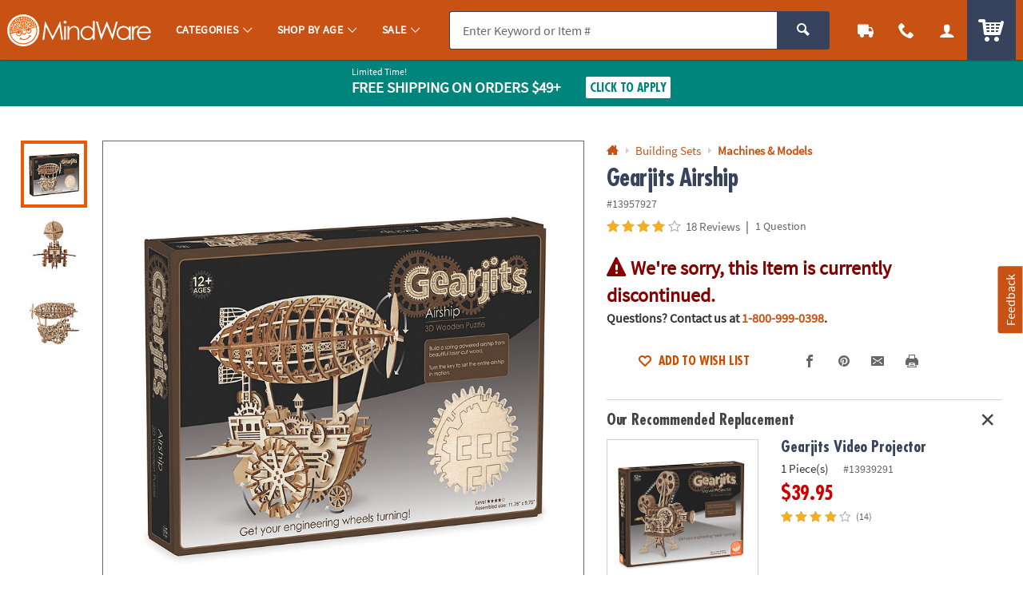

--- FILE ---
content_type: application/javascript
request_url: https://www.mindware.orientaltrading.com/assets/dist/js/universal.min_010726.js
body_size: 111969
content:
/*! BRANCH: release/g/icp-54252 / COMPILED: Wed Jan 07 2026 22:48:07 GMT+0000 (Coordinated Universal Time) */function getCookieQM(e){for(var t=e+"=",a=document.cookie.split(";"),i=0;i<a.length;i++){for(var n=a[i];" "==n.charAt(0);)n=n.substring(1);if(0==n.indexOf(t))return n.substring(t.length,n.length)}return""}var QMSession=getCookieQM("QuantumMetricSessionID")||"",localQMSession=localStorage.getItem("QMSessionID-util")||"";""!==QMSession&&void 0!==window.QuantumMetricAPI&&QMSession!=localQMSession&&(localStorage.setItem("QMSessionID-util",QMSession),console.log("UNIVERSAL QM LOG - START"),window.QuantumMetricAPI.sendEvent(2017,0,"START"));var supportsPassive=!1;try{var opts=Object.defineProperty({},"passive",{get:function(){supportsPassive=!0}});window.addEventListener("testPassive",null,opts),window.removeEventListener("testPassive",null,opts)}catch(e){}var isIE=!!window.MSInputMethodContext&&!!document.documentMode;if(isIE){console.log("%c IE POLYFILL","font-size:12px;font-weight:bold;color:darkviolet;");var promiseScript=document.createElement("script");promiseScript.type="text/javascript",promiseScript.src="https://cdn.jsdelivr.net/npm/promise-polyfill@8.1.3/dist/polyfill.min.js";var fetchScript=document.createElement("script");fetchScript.type="text/javascript",fetchScript.src="https://cdn.jsdelivr.net/npm/whatwg-fetch@3.4.0/dist/fetch.umd.min.js",document.head.appendChild(promiseScript),document.head.appendChild(fetchScript)}function detectMalformedLazy(){try{var e=!1,t=[],a=function(e){var t=e.split("/").pop();return t.indexOf("~")&&(t=t.split("~").pop()),t.indexOf("?")&&(t=t.split("?").shift()),t};if($("img.lazyload").each((function(){var i=$(this),n=i[0].hasAttribute("src"),o=i[0].hasAttribute("data-src");if(n&&!o){var l=a(i.attr("src"));t.push(l),e=!0}})),$("img.lazyloaded").each((function(){var i=$(this);if(i[0].hasAttribute("src")){var n=a(i.attr("src"));t.push(n),e=!0}})),e){console.log("%c Malformed Lazy Load","color: aqua; font-size: 10px;",t);var i=t.join("|");"undefined"!=typeof QuantumMetricAPI&&window.QuantumMetricAPI.sendEvent(2409,0,i)}}catch(e){console.log("Broken Lazy Detection Error",e)}}detectMalformedLazy(),function(e){"function"==typeof define&&define.amd?define(["jquery"],e):"object"==typeof exports?module.exports=e(require("jquery")):e(jQuery)}((function(e){function t(e){return l.raw?e:encodeURIComponent(e)}function a(e){return l.raw?e:decodeURIComponent(e)}function i(e){return t(l.json?JSON.stringify(e):String(e))}function n(t,a){var i=l.raw?t:function(e){0===e.indexOf('"')&&(e=e.slice(1,-1).replace(/\\"/g,'"').replace(/\\\\/g,"\\"));try{return e=decodeURIComponent(e.replace(o," ")),l.json?JSON.parse(e):e}catch(e){}}(t);return e.isFunction(a)?a(i):i}var o=/\+/g,l=e.cookie=function(o,s,r){if(arguments.length>1&&!e.isFunction(s)){if("number"==typeof(r=e.extend({},l.defaults,r)).expires){var c=r.expires,d=r.expires=new Date;d.setMilliseconds(d.getMilliseconds()+864e5*c)}return document.cookie=[t(o),"=",i(s),r.expires?"; expires="+r.expires.toUTCString():"",r.path?"; path="+r.path:"",r.domain?"; domain="+r.domain:"",r.secure?"; secure":""].join("")}for(var u=o?void 0:{},_=document.cookie?document.cookie.split("; "):[],p=0,f=_.length;f>p;p++){var g=_[p].split("="),m=a(g.shift()),h=g.join("=");if(o===m){u=n(h,s);break}o||void 0===(h=n(h))||(u[m]=h)}return u};l.defaults={},e.removeCookie=function(t,a){return e.cookie(t,"",e.extend({},a,{expires:-1})),!e.cookie(t)}})),function(e,t,a){"function"==typeof define&&define.amd?define(["jquery"],e):"object"==typeof exports?module.exports=e(require("jquery")):e(t||a)}((function(e){"use strict";var t=function(t,a,i){var n={invalid:[],getCaret:function(){try{var e,a=0,i=t.get(0),o=document.selection,l=i.selectionStart;return o&&-1===navigator.appVersion.indexOf("MSIE 10")?((e=o.createRange()).moveStart("character",-n.val().length),a=e.text.length):(l||"0"===l)&&(a=l),a}catch(e){}},setCaret:function(e){try{if(t.is(":focus")){var a,i=t.get(0);i.setSelectionRange?i.setSelectionRange(e,e):((a=i.createTextRange()).collapse(!0),a.moveEnd("character",e),a.moveStart("character",e),a.select())}}catch(e){}},events:function(){t.on("keydown.mask",(function(e){t.data("mask-keycode",e.keyCode||e.which),t.data("mask-previus-value",t.val()),t.data("mask-previus-caret-pos",n.getCaret()),n.maskDigitPosMapOld=n.maskDigitPosMap})).on(e.jMaskGlobals.useInput?"input.mask":"keyup.mask",n.behaviour).on("paste.mask drop.mask",(function(){setTimeout((function(){t.keydown().keyup()}),100)})).on("change.mask",(function(){t.data("changed",!0)})).on("blur.mask",(function(){s===n.val()||t.data("changed")||t.trigger("change"),t.data("changed",!1)})).on("blur.mask",(function(){s=n.val()})).on("focus.mask",(function(t){!0===i.selectOnFocus&&e(t.target).select()})).on("focusout.mask",(function(){i.clearIfNotMatch&&!o.test(n.val())&&n.val("")}))},getRegexMask:function(){for(var e,t,i,n,o,s,r=[],c=0;c<a.length;c++)(e=l.translation[a.charAt(c)])?(t=e.pattern.toString().replace(/.{1}$|^.{1}/g,""),i=e.optional,(n=e.recursive)?(r.push(a.charAt(c)),o={digit:a.charAt(c),pattern:t}):r.push(i||n?t+"?":t)):r.push(a.charAt(c).replace(/[-\/\\^$*+?.()|[\]{}]/g,"\\$&"));return s=r.join(""),o&&(s=s.replace(new RegExp("("+o.digit+"(.*"+o.digit+")?)"),"($1)?").replace(new RegExp(o.digit,"g"),o.pattern)),new RegExp(s)},destroyEvents:function(){t.off(["input","keydown","keyup","paste","drop","blur","focusout",""].join(".mask "))},val:function(e){var a,i=t.is("input")?"val":"text";return arguments.length>0?(t[i]()!==e&&t[i](e),a=t):a=t[i](),a},calculateCaretPosition:function(){var e=t.data("mask-previus-value")||"",a=n.getMasked(),i=n.getCaret();if(e!==a){var o=t.data("mask-previus-caret-pos")||0,l=a.length,s=e.length,r=0,c=0,d=0,u=0,_=0;for(_=i;_<l&&n.maskDigitPosMap[_];_++)c++;for(_=i-1;_>=0&&n.maskDigitPosMap[_];_--)r++;for(_=i-1;_>=0;_--)n.maskDigitPosMap[_]&&d++;for(_=o-1;_>=0;_--)n.maskDigitPosMapOld[_]&&u++;if(i>s)i=10*l;else if(o>=i&&o!==s){if(!n.maskDigitPosMapOld[i]){var p=i;i-=u-d,i-=r,n.maskDigitPosMap[i]&&(i=p)}}else i>o&&(i+=d-u,i+=c)}return i},behaviour:function(a){a=a||window.event,n.invalid=[];var i=t.data("mask-keycode");if(-1===e.inArray(i,l.byPassKeys)){var o=n.getMasked(),s=n.getCaret();return setTimeout((function(){n.setCaret(n.calculateCaretPosition())}),e.jMaskGlobals.keyStrokeCompensation),n.val(o),n.setCaret(s),n.callbacks(a)}},getMasked:function(e,t){var o,s,r,c=[],d=void 0===t?n.val():t+"",u=0,_=a.length,p=0,f=d.length,g=1,m="push",h=-1,v=0,y=[];for(i.reverse?(m="unshift",g=-1,o=0,u=_-1,p=f-1,s=function(){return u>-1&&p>-1}):(o=_-1,s=function(){return u<_&&p<f});s();){var b=a.charAt(u),k=d.charAt(p),C=l.translation[b];C?(k.match(C.pattern)?(c[m](k),C.recursive&&(-1===h?h=u:u===o&&u!==h&&(u=h-g),o===h&&(u-=g)),u+=g):k===r?(v--,r=void 0):C.optional?(u+=g,p-=g):C.fallback?(c[m](C.fallback),u+=g,p-=g):n.invalid.push({p:p,v:k,e:C.pattern}),p+=g):(e||c[m](b),k===b?(y.push(p),p+=g):(r=b,y.push(p+v),v++),u+=g)}var w=a.charAt(o);_!==f+1||l.translation[w]||c.push(w);var S=c.join("");return n.mapMaskdigitPositions(S,y,f),S},mapMaskdigitPositions:function(e,t,a){var o=i.reverse?e.length-a:0;n.maskDigitPosMap={};for(var l=0;l<t.length;l++)n.maskDigitPosMap[t[l]+o]=1},callbacks:function(e){var o=n.val(),l=o!==s,r=[o,e,t,i],c=function(e,t,a){"function"==typeof i[e]&&t&&i[e].apply(this,a)};c("onChange",!0===l,r),c("onKeyPress",!0===l,r),c("onComplete",o.length===a.length,r),c("onInvalid",n.invalid.length>0,[o,e,t,n.invalid,i])}};t=e(t);var o,l=this,s=n.val();a="function"==typeof a?a(n.val(),void 0,t,i):a,l.mask=a,l.options=i,l.remove=function(){var e=n.getCaret();return l.options.placeholder&&t.removeAttr("placeholder"),t.data("mask-maxlength")&&t.removeAttr("maxlength"),n.destroyEvents(),n.val(l.getCleanVal()),n.setCaret(e),t},l.getCleanVal=function(){return n.getMasked(!0)},l.getMaskedVal=function(e){return n.getMasked(!1,e)},l.init=function(s){if(s=s||!1,i=i||{},l.clearIfNotMatch=e.jMaskGlobals.clearIfNotMatch,l.byPassKeys=e.jMaskGlobals.byPassKeys,l.translation=e.extend({},e.jMaskGlobals.translation,i.translation),l=e.extend(!0,{},l,i),o=n.getRegexMask(),s)n.events(),n.val(n.getMasked());else{i.placeholder&&t.attr("placeholder",i.placeholder),t.data("mask")&&t.attr("autocomplete","off");for(var r=0,c=!0;r<a.length;r++){var d=l.translation[a.charAt(r)];if(d&&d.recursive){c=!1;break}}c&&t.attr("maxlength",a.length).data("mask-maxlength",!0),n.destroyEvents(),n.events();var u=n.getCaret();n.val(n.getMasked()),n.setCaret(u)}},l.init(!t.is("input"))};e.maskWatchers={};var a=function(){var a=e(this),n={},o="data-mask-",l=a.attr("data-mask");if(a.attr(o+"reverse")&&(n.reverse=!0),a.attr(o+"clearifnotmatch")&&(n.clearIfNotMatch=!0),"true"===a.attr(o+"selectonfocus")&&(n.selectOnFocus=!0),i(a,l,n))return a.data("mask",new t(this,l,n))},i=function(t,a,i){i=i||{};var n=e(t).data("mask"),o=JSON.stringify,l=e(t).val()||e(t).text();try{return"function"==typeof a&&(a=a(l)),"object"!=typeof n||o(n.options)!==o(i)||n.mask!==a}catch(e){}};e.fn.mask=function(a,n){n=n||{};var o=this.selector,l=e.jMaskGlobals,s=l.watchInterval,r=n.watchInputs||l.watchInputs,c=function(){if(i(this,a,n))return e(this).data("mask",new t(this,a,n))};return e(this).each(c),o&&""!==o&&r&&(clearInterval(e.maskWatchers[o]),e.maskWatchers[o]=setInterval((function(){e(document).find(o).each(c)}),s)),this},e.fn.masked=function(e){return this.data("mask").getMaskedVal(e)},e.fn.unmask=function(){return clearInterval(e.maskWatchers[this.selector]),delete e.maskWatchers[this.selector],this.each((function(){var t=e(this).data("mask");t&&t.remove().removeData("mask")}))},e.fn.cleanVal=function(){return this.data("mask").getCleanVal()},e.applyDataMask=function(t){((t=t||e.jMaskGlobals.maskElements)instanceof e?t:e(t)).filter(e.jMaskGlobals.dataMaskAttr).each(a)};var n,o,l,s={maskElements:"input,td,span,div",dataMaskAttr:"*[data-mask]",dataMask:!0,watchInterval:300,watchInputs:!0,keyStrokeCompensation:10,useInput:!/Chrome\/[2-4][0-9]|SamsungBrowser/.test(window.navigator.userAgent)&&(n="input",l=document.createElement("div"),(o=(n="on"+n)in l)||(l.setAttribute(n,"return;"),o="function"==typeof l[n]),l=null,o),watchDataMask:!1,byPassKeys:[9,16,17,18,36,37,38,39,40,91],translation:{0:{pattern:/\d/},9:{pattern:/\d/,optional:!0},"#":{pattern:/\d/,recursive:!0},A:{pattern:/[a-zA-Z0-9]/},S:{pattern:/[a-zA-Z]/}}};e.jMaskGlobals=e.jMaskGlobals||{},(s=e.jMaskGlobals=e.extend(!0,{},s,e.jMaskGlobals)).dataMask&&e.applyDataMask(),setInterval((function(){e.jMaskGlobals.watchDataMask&&e.applyDataMask()}),s.watchInterval)}),window.jQuery,window.Zepto),
/*!
	Zoom 1.7.21
	license: MIT
	http://www.jacklmoore.com/zoom
*/
function(e){var t={url:!1,callback:!1,target:!1,duration:120,on:"mouseover",touch:!0,onZoomIn:!1,onZoomOut:!1,magnify:1};e.zoom=function(t,a,i,n){var o,l,s,r,c,d,u,_=e(t),p=_.css("position"),f=e(a);return t.style.position=/(absolute|fixed)/.test(p)?p:"relative",t.style.overflow="hidden",i.style.width=i.style.height="",e(i).addClass("zoomImg").css({position:"absolute",top:0,left:0,opacity:0,width:i.width*n,height:i.height*n,border:"none",maxWidth:"none",maxHeight:"none"}).appendTo(t),{init:function(){l=_.outerWidth(),o=_.outerHeight(),a===t?(r=l,s=o):(r=f.outerWidth(),s=f.outerHeight()),c=(i.width-l)/r,d=(i.height-o)/s,u=f.offset()},move:function(e){var t=e.pageX-u.left,a=e.pageY-u.top;a=Math.max(Math.min(a,s),0),t=Math.max(Math.min(t,r),0),i.style.left=t*-c+"px",i.style.top=a*-d+"px"}}},e.fn.zoom=function(a){return this.each((function(){var i=e.extend({},t,a||{}),n=i.target&&e(i.target)[0]||this,o=this,l=e(o),s=document.createElement("img"),r=e(s),c="mousemove.zoom",d=!1,u=!1;if(!i.url){var _=o.querySelector("img");if(_&&(i.url=_.getAttribute("data-src")||_.currentSrc||_.src),!i.url)return}l.one("zoom.destroy",function(e,t){l.off(".zoom"),n.style.position=e,n.style.overflow=t,s.onload=null,r.remove()}.bind(this,n.style.position,n.style.overflow)),s.onload=function(){var t=e.zoom(n,o,s,i.magnify);function a(a){t.init(),t.move(a),r.stop().fadeTo(e.support.opacity?i.duration:0,1,!!e.isFunction(i.onZoomIn)&&i.onZoomIn.call(s))}function _(){r.stop().fadeTo(i.duration,0,!!e.isFunction(i.onZoomOut)&&i.onZoomOut.call(s))}"grab"===i.on?l.on("mousedown.zoom",(function(i){1===i.which&&(e(document).one("mouseup.zoom",(function(){_(),e(document).off(c,t.move)})),a(i),e(document).on(c,t.move),i.preventDefault())})):"click"===i.on?l.on("click.zoom",(function(i){return d?void 0:(d=!0,a(i),e(document).on(c,t.move),e(document).one("click.zoom",(function(){_(),d=!1,e(document).off(c,t.move)})),!1)})):"toggle"===i.on?l.on("click.zoom",(function(e){d?_():a(e),d=!d})):"mouseover"===i.on&&(t.init(),l.on("mouseenter.zoom",a).on("mouseleave.zoom",_).on(c,t.move)),i.touch&&l.on("touchstart.zoom",(function(e){e.preventDefault(),u?(u=!1,_()):(u=!0,a(e.originalEvent.touches[0]||e.originalEvent.changedTouches[0]))})).on("touchmove.zoom",(function(e){e.preventDefault(),t.move(e.originalEvent.touches[0]||e.originalEvent.changedTouches[0])})).on("touchend.zoom",(function(e){e.preventDefault(),u&&(u=!1,_())})),e.isFunction(i.callback)&&i.callback.call(s)},s.setAttribute("role","presentation"),s.alt="",s.src=i.url}))},e.fn.zoom.defaults=t}(window.jQuery),function(e,t){var a=function(e,t){"use strict";if(t.getElementsByClassName){var a,i,n=t.documentElement,o=e.Date,l=e.HTMLPictureElement,s="addEventListener",r="getAttribute",c=e[s],d=e.setTimeout,u=e.requestAnimationFrame||d,_=e.requestIdleCallback,p=/^picture$/i,f=["load","error","lazyincluded","_lazyloaded"],g={},m=Array.prototype.forEach,h=function(e,t){return g[t]||(g[t]=new RegExp("(\\s|^)"+t+"(\\s|$)")),g[t].test(e[r]("class")||"")&&g[t]},v=function(e,t){h(e,t)||e.setAttribute("class",(e[r]("class")||"").trim()+" "+t)},y=function(e,t){var a;(a=h(e,t))&&e.setAttribute("class",(e[r]("class")||"").replace(a," "))},b=function(e,t,a){var i=a?s:"removeEventListener";a&&b(e,t),f.forEach((function(a){e[i](a,t)}))},k=function(e,i,n,o,l){var s=t.createEvent("CustomEvent");return n||(n={}),n.instance=a,s.initCustomEvent(i,!o,!l,n),e.dispatchEvent(s),s},C=function(t,a){var n;!l&&(n=e.picturefill||i.pf)?n({reevaluate:!0,elements:[t]}):a&&a.src&&(t.src=a.src)},w=function(e,t){return(getComputedStyle(e,null)||{})[t]},S=function(e,t,a){for(a=a||e.offsetWidth;a<i.minSize&&t&&!e._lazysizesWidth;)a=t.offsetWidth,t=t.parentNode;return a},E=function(){var e,a,i=[],n=[],o=i,l=function(){var t=o;for(o=i.length?n:i,e=!0,a=!1;t.length;)t.shift()();e=!1},s=function(i,n){e&&!n?i.apply(this,arguments):(o.push(i),a||(a=!0,(t.hidden?d:u)(l)))};return s._lsFlush=l,s}(),x=function(e,t){return t?function(){E(e)}:function(){var t=this,a=arguments;E((function(){e.apply(t,a)}))}},$=function(e){var t,a=0,n=i.throttleDelay,l=i.ricTimeout,s=function(){t=!1,a=o.now(),e()},r=_&&l>49?function(){_(s,{timeout:l}),l!==i.ricTimeout&&(l=i.ricTimeout)}:x((function(){d(s)}),!0);return function(e){var i;(e=!0===e)&&(l=33),t||(t=!0,0>(i=n-(o.now()-a))&&(i=0),e||9>i?r():d(r,i))}},T=function(e){var t,a,i=99,n=function(){t=null,e()},l=function(){var e=o.now()-a;i>e?d(l,i-e):(_||n)(n)};return function(){a=o.now(),t||(t=d(l,i))}};!function(){var t,a={lazyClass:"lazyload",loadedClass:"lazyloaded",loadingClass:"lazyloading",preloadClass:"lazypreload",errorClass:"lazyerror",autosizesClass:"lazyautosizes",srcAttr:"data-src",srcsetAttr:"data-srcset",sizesAttr:"data-sizes",minSize:40,customMedia:{},init:!0,expFactor:1.5,hFac:.8,loadMode:2,loadHidden:!0,ricTimeout:0,throttleDelay:125};for(t in i=e.lazySizesConfig||e.lazysizesConfig||{},a)t in i||(i[t]=a[t]);e.lazySizesConfig=i,d((function(){i.init&&R()}))}();var A=function(){var l,u,_,f,g,S,A,R,D,O,L,N,P,M,U=/^img$/i,j=/^iframe$/i,z="onscroll"in e&&!/glebot/.test(navigator.userAgent),q=0,B=0,H=0,F=-1,X=function(e){H--,e&&e.target&&b(e.target,X),(!e||0>H||!e.target)&&(H=0)},G=function(e,a){var i,o=e,l="hidden"==w(t.body,"visibility")||"hidden"!=w(e,"visibility");for(R-=a,L+=a,D-=a,O+=a;l&&(o=o.offsetParent)&&o!=t.body&&o!=n;)(l=(w(o,"opacity")||1)>0)&&"visible"!=w(o,"overflow")&&(i=o.getBoundingClientRect(),l=O>i.left&&D<i.right&&L>i.top-1&&R<i.bottom+1);return l},V=function(){var e,o,s,c,d,_,p,g,m,h=a.elements;if((f=i.loadMode)&&8>H&&(e=h.length)){o=0,F++,null==P&&("expand"in i||(i.expand=n.clientHeight>100&&n.clientWidth>100?100:370),N=i.expand,P=N*i.expFactor),P>B&&1>H&&F>2&&f>2&&!t.hidden?(B=P,F=0):B=f>1&&F>1&&6>H?N:q;for(;e>o;o++)if(h[o]&&!h[o]._lazyRace)if(z)if((g=h[o][r]("data-expand"))&&(_=1*g)||(_=B),m!==_&&(S=innerWidth+_*M,A=innerHeight+_,p=-1*_,m=_),s=h[o].getBoundingClientRect(),(L=s.bottom)>=p&&(R=s.top)<=A&&(O=s.right)>=p*M&&(D=s.left)<=S&&(L||O||D||R)&&(i.loadHidden||"hidden"!=w(h[o],"visibility"))&&(u&&3>H&&!g&&(3>f||4>F)||G(h[o],_))){if(te(h[o]),d=!0,H>9)break}else!d&&u&&!c&&4>H&&4>F&&f>2&&(l[0]||i.preloadAfterLoad)&&(l[0]||!g&&(L||O||D||R||"auto"!=h[o][r](i.sizesAttr)))&&(c=l[0]||h[o]);else te(h[o]);c&&!d&&te(c)}},W=$(V),K=function(e){v(e.target,i.loadedClass),y(e.target,i.loadingClass),b(e.target,Y),k(e.target,"lazyloaded")},Q=x(K),Y=function(e){Q({target:e.target})},J=function(e,t){try{e.contentWindow.location.replace(t)}catch(a){e.src=t}},Z=function(e){var t,a=e[r](i.srcsetAttr);(t=i.customMedia[e[r]("data-media")||e[r]("media")])&&e.setAttribute("media",t),a&&e.setAttribute("srcset",a)},ee=x((function(e,t,a,n,o){var l,s,c,u,f,g;(f=k(e,"lazybeforeunveil",t)).defaultPrevented||(n&&(a?v(e,i.autosizesClass):e.setAttribute("sizes",n)),s=e[r](i.srcsetAttr),l=e[r](i.srcAttr),o&&(u=(c=e.parentNode)&&p.test(c.nodeName||"")),g=t.firesLoad||"src"in e&&(s||l||u),f={target:e},g&&(b(e,X,!0),clearTimeout(_),_=d(X,2500),v(e,i.loadingClass),b(e,Y,!0)),u&&m.call(c.getElementsByTagName("source"),Z),s?e.setAttribute("srcset",s):l&&!u&&(j.test(e.nodeName)?J(e,l):e.src=l),o&&(s||u)&&C(e,{src:l})),e._lazyRace&&delete e._lazyRace,y(e,i.lazyClass),E((function(){(!g||e.complete&&e.naturalWidth>1)&&(g?X(f):H--,K(f))}),!0)})),te=function(e){var t,a=U.test(e.nodeName),n=a&&(e[r](i.sizesAttr)||e[r]("sizes")),o="auto"==n;(!o&&u||!a||!e[r]("src")&&!e.srcset||e.complete||h(e,i.errorClass)||!h(e,i.lazyClass))&&(t=k(e,"lazyunveilread").detail,o&&I.updateElem(e,!0,e.offsetWidth),e._lazyRace=!0,H++,ee(e,t,o,n,a))},ae=function(){if(!u){if(o.now()-g<999)return void d(ae,999);var e=T((function(){i.loadMode=3,W()}));u=!0,i.loadMode=3,W(),c("scroll",(function(){3==i.loadMode&&(i.loadMode=2),e()}),!0)}};return{_:function(){g=o.now(),a.elements=t.getElementsByClassName(i.lazyClass),l=t.getElementsByClassName(i.lazyClass+" "+i.preloadClass),M=i.hFac,c("scroll",W,!0),c("resize",W,!0),e.MutationObserver?new MutationObserver(W).observe(n,{childList:!0,subtree:!0,attributes:!0}):(n[s]("DOMNodeInserted",W,!0),n[s]("DOMAttrModified",W,!0),setInterval(W,999)),c("hashchange",W,!0),["focus","mouseover","click","load","transitionend","animationend","webkitAnimationEnd"].forEach((function(e){t[s](e,W,!0)})),/d$|^c/.test(t.readyState)?ae():(c("load",ae),t[s]("DOMContentLoaded",W),d(ae,2e4)),a.elements.length?(V(),E._lsFlush()):W()},checkElems:W,unveil:te}}(),I=function(){var e,a=x((function(e,t,a,i){var n,o,l;if(e._lazysizesWidth=i,i+="px",e.setAttribute("sizes",i),p.test(t.nodeName||""))for(o=0,l=(n=t.getElementsByTagName("source")).length;l>o;o++)n[o].setAttribute("sizes",i);a.detail.dataAttr||C(e,a.detail)})),n=function(e,t,i){var n,o=e.parentNode;o&&(i=S(e,o,i),(n=k(e,"lazybeforesizes",{width:i,dataAttr:!!t})).defaultPrevented||(i=n.detail.width)&&i!==e._lazysizesWidth&&a(e,o,n,i))},o=function(){var t,a=e.length;if(a)for(t=0;a>t;t++)n(e[t])},l=T(o);return{_:function(){e=t.getElementsByClassName(i.autosizesClass),c("resize",l)},checkElems:l,updateElem:n}}(),R=function(){R.i||(R.i=!0,I._(),A._())};return a={cfg:i,autoSizer:I,loader:A,init:R,uP:C,aC:v,rC:y,hC:h,fire:k,gW:S,rAF:E}}}(e,e.document);e.lazySizes=a,"object"==typeof module&&module.exports&&(module.exports=a)}(window),function(e){"use strict";e.browser||(e.browser={},e.browser.mozilla=/mozilla/.test(navigator.userAgent.toLowerCase())&&!/webkit/.test(navigator.userAgent.toLowerCase()),e.browser.webkit=/webkit/.test(navigator.userAgent.toLowerCase()),e.browser.opera=/opera/.test(navigator.userAgent.toLowerCase()),e.browser.msie=/msie/.test(navigator.userAgent.toLowerCase()));var t={destroy:function(){return e(this).unbind(".maskMoney"),e.browser.msie&&(this.onpaste=null),this},mask:function(t){return this.each((function(){var a,i=e(this);return"number"==typeof t&&(i.trigger("mask"),a=e(i.val().split(/\D/)).last()[0].length,t=t.toFixed(a),i.val(t)),i.trigger("mask")}))},unmasked:function(){return this.map((function(){var t,a=e(this).val()||"0",i=-1!==a.indexOf("-");return e(a.split(/\D/).reverse()).each((function(e,a){return a?(t=a,!1):void 0})),a=(a=a.replace(/\D/g,"")).replace(new RegExp(t+"$"),"."+t),i&&(a="-"+a),parseFloat(a)}))},init:function(t){return t=e.extend({prefix:"",suffix:"",affixesStay:!0,thousands:",",decimal:".",precision:2,allowZero:!1,allowNegative:!1},t),this.each((function(){function a(){var e,t,a,i,n,o=_.get(0),l=0,s=0;return"number"==typeof o.selectionStart&&"number"==typeof o.selectionEnd?(l=o.selectionStart,s=o.selectionEnd):(t=document.selection.createRange())&&t.parentElement()===o&&(i=o.value.length,e=o.value.replace(/\r\n/g,"\n"),(a=o.createTextRange()).moveToBookmark(t.getBookmark()),(n=o.createTextRange()).collapse(!1),a.compareEndPoints("StartToEnd",n)>-1?l=s=i:(l=-a.moveStart("character",-i),l+=e.slice(0,l).split("\n").length-1,a.compareEndPoints("EndToEnd",n)>-1?s=i:(s=-a.moveEnd("character",-i),s+=e.slice(0,s).split("\n").length-1))),{start:l,end:s}}function i(e){var a="";return e.indexOf("-")>-1&&(e=e.replace("-",""),a="-"),a+t.prefix+e+t.suffix}function n(e){var a,n,o,l=e.indexOf("-")>-1?"-":"",s=e.replace(/[^0-9]/g,""),r=s.slice(0,s.length-t.precision);return""===(r=(r=r.replace(/^0/g,"")).replace(/\B(?=(\d{3})+(?!\d))/g,t.thousands))&&(r="0"),a=l+r,t.precision>0&&(n=s.slice(s.length-t.precision),o=new Array(t.precision+1-n.length).join(0),a+=t.decimal+o+n),i(a)}function o(e){var t=_.val().length;_.val(n(_.val())),function(e){_.each((function(t,a){if(a.setSelectionRange)a.focus(),a.setSelectionRange(e,e);else if(a.createTextRange){var i=a.createTextRange();i.collapse(!0),i.moveEnd("character",e),i.moveStart("character",e),i.select()}}))}(e-=t-_.val().length)}function l(){var e=_.val();_.val(n(e))}function s(){var e=_.val();return t.allowNegative?""!==e&&"-"===e.charAt(0)?e.replace("-",""):"-"+e:e}function r(e){e.preventDefault?e.preventDefault():e.returnValue=!1}function c(t){var i,n,l,c,d,u=(t=t||window.event).which||t.charCode||t.keyCode;return void 0!==u&&(48>u||u>57?45===u?(_.val(s()),!1):43===u?(_.val(_.val().replace("-","")),!1):13===u||9===u||(!(!e.browser.mozilla||37!==u&&39!==u||0!==t.charCode)||(r(t),!0)):!!function(){var e=!(_.val().length>=_.attr("maxlength")&&_.attr("maxlength")>=0),t=a(),i=t.start,n=t.end,o=!(t.start===t.end||!_.val().substring(i,n).match(/\d/)),l="0"===_.val().substring(0,1);return e||o||l}()&&(r(t),i=String.fromCharCode(u),l=(n=a()).start,c=n.end,d=_.val(),_.val(d.substring(0,l)+i+d.substring(c,d.length)),o(l+1),!1))}function d(){return(parseFloat("0")/Math.pow(10,t.precision)).toFixed(t.precision).replace(new RegExp("\\.","g"),t.decimal)}var u,_=e(this);t=e.extend(t,_.data()),_.unbind(".maskMoney"),_.bind("keypress.maskMoney",c),_.bind("keydown.maskMoney",(function(e){var i,n,l,s,c,d=(e=e||window.event).which||e.charCode||e.keyCode;return void 0!==d&&(n=(i=a()).start,l=i.end,8!==d&&46!==d&&63272!==d||(r(e),s=_.val(),n===l&&(8===d?""===t.suffix?n-=1:(c=s.split("").reverse().join("").search(/\d/),l=(n=s.length-c-1)+1):l+=1),_.val(s.substring(0,n)+s.substring(l,s.length)),o(n),!1))})),_.bind("blur.maskMoney",(function(a){if(e.browser.msie&&c(a),""===_.val()||_.val()===i(d()))t.allowZero?t.affixesStay?_.val(i(d())):_.val(d()):_.val("");else if(!t.affixesStay){var n=_.val().replace(t.prefix,"").replace(t.suffix,"");_.val(n)}_.val()!==u&&_.change()})),_.bind("focus.maskMoney",(function(){u=_.val(),l();var e,t=_.get(0);t.createTextRange&&((e=t.createTextRange()).collapse(!1),e.select())})),_.bind("click.maskMoney",(function(){var e,t=_.get(0);t.setSelectionRange?(e=_.val().length,t.setSelectionRange(e,e)):_.val(_.val())})),_.bind("mask.maskMoney",l)}))}};e.fn.maskMoney=function(a){return t[a]?t[a].apply(this,Array.prototype.slice.call(arguments,1)):"object"!=typeof a&&a?void e.error("Method "+a+" does not exist on jQuery.maskMoney"):t.init.apply(this,arguments)}}(window.jQuery||window.Zepto),
/*!
 * ScrollMagic v2.0.6 (2018-10-08)
 * The javascript library for magical scroll interactions.
 * (c) 2018 Jan Paepke (@janpaepke)
 * Project Website: http://scrollmagic.io
 * 
 * @version 2.0.6
 * @license Dual licensed under MIT license and GPL.
 * @author Jan Paepke - e-mail@janpaepke.de
 *
 * @file ScrollMagic main library.
 */
function(e,t){"function"==typeof define&&define.amd?define(t):"object"==typeof exports?module.exports=t():e.ScrollMagic=t()}(this,(function(){"use strict";var e=function(){n.log(2,"(COMPATIBILITY NOTICE) -> As of ScrollMagic 2.0.0 you need to use 'new ScrollMagic.Controller()' to create a new controller instance. Use 'new ScrollMagic.Scene()' to instance a scene.")};e.version="2.0.6",window.addEventListener("mousewheel",(function(){}),!!supportsPassive&&{passive:!0});var t="data-scrollmagic-pin-spacer";e.Controller=function(i){var o,l,s="ScrollMagic.Controller",r="REVERSE",c="PAUSED",d=a.defaults,u=this,_=n.extend({},d,i),p=[],f=!1,g=0,m=c,h=!0,v=0,y=!0,b=function(){_.refreshInterval>0&&(l=window.setTimeout($,_.refreshInterval))},k=function(){return _.vertical?n.get.scrollTop(_.container):n.get.scrollLeft(_.container)},C=function(){return _.vertical?n.get.height(_.container):n.get.width(_.container)},w=this._setScrollPos=function(e){_.vertical?h?window.scrollTo(n.get.scrollLeft(),e):_.container.scrollTop=e:h?window.scrollTo(e,n.get.scrollTop()):_.container.scrollLeft=e},S=function(){if(y&&f){var e=n.type.Array(f)?f:p.slice(0);f=!1;var t=g,a=(g=u.scrollPos())-t;0!==a&&(m=a>0?"FORWARD":r),m===r&&e.reverse(),e.forEach((function(t,a){T(3,"updating Scene "+(a+1)+"/"+e.length+" ("+p.length+" total)"),t.update(!0)})),0===e.length&&_.loglevel>=3&&T(3,"updating 0 Scenes (nothing added to controller)")}},E=function(){o=n.rAF(S)},x=function(e){T(3,"event fired causing an update:",e.type),"resize"==e.type&&(v=C(),m=c),!0!==f&&(f=!0,E())},$=function(){if(!h&&v!=C()){var e;try{e=new Event("resize",{bubbles:!1,cancelable:!1})}catch(t){(e=document.createEvent("Event")).initEvent("resize",!1,!1)}_.container.dispatchEvent(e)}p.forEach((function(e,t){e.refresh()})),b()},T=this._log=function(e,t){_.loglevel>=e&&(Array.prototype.splice.call(arguments,1,0,"("+s+") ->"),n.log.apply(window,arguments))};this._options=_;var A=function(e){if(e.length<=1)return e;var t=e.slice(0);return t.sort((function(e,t){return e.scrollOffset()>t.scrollOffset()?1:-1})),t};return this.addScene=function(t){if(n.type.Array(t))t.forEach((function(e,t){u.addScene(e)}));else if(t instanceof e.Scene){if(t.controller()!==u)t.addTo(u);else if(p.indexOf(t)<0){for(var a in p.push(t),p=A(p),t.on("shift.controller_sort",(function(){p=A(p)})),_.globalSceneOptions)t[a]&&t[a].call(t,_.globalSceneOptions[a]);T(3,"adding Scene (now "+p.length+" total)")}}else T(1,"ERROR: invalid argument supplied for '.addScene()'");return u},this.removeScene=function(e){if(n.type.Array(e))e.forEach((function(e,t){u.removeScene(e)}));else{var t=p.indexOf(e);t>-1&&(e.off("shift.controller_sort"),p.splice(t,1),T(3,"removing Scene (now "+p.length+" left)"),e.remove())}return u},this.updateScene=function(t,a){return n.type.Array(t)?t.forEach((function(e,t){u.updateScene(e,a)})):a?t.update(!0):!0!==f&&t instanceof e.Scene&&(-1==(f=f||[]).indexOf(t)&&f.push(t),f=A(f),E()),u},this.update=function(e){return x({type:"resize"}),e&&S(),u},this.scrollTo=function(a,i){if(n.type.Number(a))w.call(_.container,a,i);else if(a instanceof e.Scene)a.controller()===u?u.scrollTo(a.scrollOffset(),i):T(2,"scrollTo(): The supplied scene does not belong to this controller. Scroll cancelled.",a);else if(n.type.Function(a))w=a;else{var o=n.get.elements(a)[0];if(o){for(;o.parentNode.hasAttribute(t);)o=o.parentNode;var l=_.vertical?"top":"left",s=n.get.offset(_.container),r=n.get.offset(o);h||(s[l]-=u.scrollPos()),u.scrollTo(r[l]-s[l],i)}else T(2,"scrollTo(): The supplied argument is invalid. Scroll cancelled.",a)}return u},this.scrollPos=function(e){return arguments.length?(n.type.Function(e)?k=e:T(2,"Provided value for method 'scrollPos' is not a function. To change the current scroll position use 'scrollTo()'."),u):k.call(u)},this.info=function(e){var t={size:v,vertical:_.vertical,scrollPos:g,scrollDirection:m,container:_.container,isDocument:h};return arguments.length?void 0!==t[e]?t[e]:void T(1,'ERROR: option "'+e+'" is not available'):t},this.loglevel=function(e){return arguments.length?(_.loglevel!=e&&(_.loglevel=e),u):_.loglevel},this.enabled=function(e){return arguments.length?(y!=e&&(y=!!e,u.updateScene(p,!0)),u):y},this.destroy=function(e){window.clearTimeout(l);for(var t=p.length;t--;)p[t].destroy(e);return _.container.removeEventListener("resize",x),_.container.removeEventListener("scroll",x),n.cAF(o),T(3,"destroyed "+s+" (reset: "+(e?"true":"false")+")"),null},function(){for(var t in _)d.hasOwnProperty(t)||(T(2,'WARNING: Unknown option "'+t+'"'),delete _[t]);if(_.container=n.get.elements(_.container)[0],!_.container)throw T(1,"ERROR creating object "+s+": No valid scroll container supplied"),s+" init failed.";(h=_.container===window||_.container===document.body||!document.body.contains(_.container))&&(_.container=window),v=C(),_.container.addEventListener("resize",x),_.container.addEventListener("scroll",x);var a=parseInt(_.refreshInterval,10);_.refreshInterval=n.type.Number(a)?a:d.refreshInterval,b(),T(3,"added new "+s+" controller (v"+e.version+")")}(),u};var a={defaults:{container:window,vertical:!0,globalSceneOptions:{},loglevel:2,refreshInterval:100}};e.Controller.addOption=function(e,t){a.defaults[e]=t},e.Controller.extend=function(t){var a=this;e.Controller=function(){return a.apply(this,arguments),this.$super=n.extend({},this),t.apply(this,arguments)||this},n.extend(e.Controller,a),e.Controller.prototype=a.prototype,e.Controller.prototype.constructor=e.Controller},e.Scene=function(a){var o,l,s="ScrollMagic.Scene",r="BEFORE",c="DURING",d="AFTER",u=i.defaults,_=this,p=n.extend({},u,a),f=r,g=0,m={start:0,end:0},h=0,v=!0,y={};this.on=function(e,t){return n.type.Function(t)?(e=e.trim().split(" ")).forEach((function(e){var a=e.split("."),i=a[0],n=a[1];"*"!=i&&(y[i]||(y[i]=[]),y[i].push({namespace:n||"",callback:t}))})):b(1,"ERROR when calling '.on()': Supplied callback for '"+e+"' is not a valid function!"),_},this.off=function(e,t){return e?((e=e.trim().split(" ")).forEach((function(e,a){var i=e.split("."),n=i[0],o=i[1]||"";("*"===n?Object.keys(y):[n]).forEach((function(e){for(var a=y[e]||[],i=a.length;i--;){var n=a[i];!n||o!==n.namespace&&"*"!==o||t&&t!=n.callback||a.splice(i,1)}a.length||delete y[e]}))})),_):(b(1,"ERROR: Invalid event name supplied."),_)},this.trigger=function(t,a){if(t){var i=t.trim().split("."),n=i[0],o=i[1],l=y[n];b(3,"event fired:",n,a?"->":"",a||""),l&&l.forEach((function(t,i){o&&o!==t.namespace||t.callback.call(_,new e.Event(n,t.namespace,_,a))}))}else b(1,"ERROR: Invalid event name supplied.");return _},_.on("change.internal",(function(e){"loglevel"!==e.what&&"tweenChanges"!==e.what&&("triggerElement"===e.what?E():"reverse"===e.what&&_.update())})).on("shift.internal",(function(e){w(),_.update()}));var b=this._log=function(e,t){p.loglevel>=e&&(Array.prototype.splice.call(arguments,1,0,"("+s+") ->"),n.log.apply(window,arguments))};this.addTo=function(t){return t instanceof e.Controller?l!=t&&(l&&l.removeScene(_),l=t,T(),S(!0),E(!0),w(),l.info("container").addEventListener("resize",x),t.addScene(_),_.trigger("add",{controller:l}),b(3,"added "+s+" to controller"),_.update()):b(1,"ERROR: supplied argument of 'addTo()' is not a valid ScrollMagic Controller"),_},this.enabled=function(e){return arguments.length?(v!=e&&(v=!!e,_.update(!0)),_):v},this.remove=function(){if(l){l.info("container").removeEventListener("resize",x);var e=l;l=void 0,e.removeScene(_),_.trigger("remove"),b(3,"removed "+s+" from controller")}return _},this.destroy=function(e){return _.trigger("destroy",{reset:e}),_.remove(),_.off("*.*"),b(3,"destroyed "+s+" (reset: "+(e?"true":"false")+")"),null},this.update=function(e){if(l)if(e)if(l.enabled()&&v){var t,a=l.info("scrollPos");t=p.duration>0?(a-m.start)/(m.end-m.start):a>=m.start?1:0,_.trigger("update",{startPos:m.start,endPos:m.end,scrollPos:a}),_.progress(t)}else k&&f===c&&R(!0);else l.updateScene(_,!1);return _},this.refresh=function(){return S(),E(),_},this.progress=function(e){if(arguments.length){var t=!1,a=f,i=l?l.info("scrollDirection"):"PAUSED",n=p.reverse||e>=g;if(0===p.duration?(t=g!=e,f=0===(g=e<1&&n?0:1)?r:c):e<0&&f!==r&&n?(g=0,f=r,t=!0):e>=0&&e<1&&n?(g=e,f=c,t=!0):e>=1&&f!==d?(g=1,f=d,t=!0):f!==c||n||R(),t){var o={progress:g,state:f,scrollDirection:i},s=f!=a,u=function(e){_.trigger(e,o)};s&&a!==c&&(u("enter"),u(a===r?"start":"end")),u("progress"),s&&f!==c&&(u(f===r?"start":"end"),u("leave"))}return _}return g};var k,C,w=function(){m={start:h+p.offset},l&&p.triggerElement&&(m.start-=l.info("size")*p.triggerHook),m.end=m.start+p.duration},S=function(e){if(o){var t="duration";A(t,o.call(_))&&!e&&(_.trigger("change",{what:t,newval:p[t]}),_.trigger("shift",{reason:t}))}},E=function(e){var a=0,i=p.triggerElement;if(l&&(i||h>0)){if(i)if(i.parentNode){for(var o=l.info(),s=n.get.offset(o.container),r=o.vertical?"top":"left";i.parentNode.hasAttribute(t);)i=i.parentNode;var c=n.get.offset(i);o.isDocument||(s[r]-=l.scrollPos()),a=c[r]-s[r]}else b(2,"WARNING: triggerElement was removed from DOM and will be reset to",void 0),_.triggerElement(void 0);var d=a!=h;h=a,d&&!e&&_.trigger("shift",{reason:"triggerElementPosition"})}},x=function(e){p.triggerHook>0&&_.trigger("shift",{reason:"containerResize"})},$=n.extend(i.validate,{duration:function(e){if(n.type.String(e)&&e.match(/^(\.|\d)*\d+%$/)){var t=parseFloat(e)/100;e=function(){return l?l.info("size")*t:0}}if(n.type.Function(e)){o=e;try{e=parseFloat(o())}catch(t){e=-1}}if(e=parseFloat(e),!n.type.Number(e)||e<0)throw o?(o=void 0,['Invalid return value of supplied function for option "duration":',e]):['Invalid value for option "duration":',e];return e}}),T=function(e){(e=arguments.length?[e]:Object.keys($)).forEach((function(e,t){var a;if($[e])try{a=$[e](p[e])}catch(t){a=u[e];var i=n.type.String(t)?[t]:t;n.type.Array(i)?(i[0]="ERROR: "+i[0],i.unshift(1),b.apply(this,i)):b(1,"ERROR: Problem executing validation callback for option '"+e+"':",t.message)}finally{p[e]=a}}))},A=function(e,t){var a=!1,i=p[e];return p[e]!=t&&(p[e]=t,T(e),a=i!=p[e]),a},I=function(e){_[e]||(_[e]=function(t){return arguments.length?("duration"===e&&(o=void 0),A(e,t)&&(_.trigger("change",{what:e,newval:p[e]}),i.shifts.indexOf(e)>-1&&_.trigger("shift",{reason:e})),_):p[e]})};this.controller=function(){return l},this.state=function(){return f},this.scrollOffset=function(){return m.start},this.triggerPosition=function(){var e=p.offset;return l&&(p.triggerElement?e+=h:e+=l.info("size")*_.triggerHook()),e},_.on("shift.internal",(function(e){var t="duration"===e.reason;(f===d&&t||f===c&&0===p.duration)&&R(),t&&D()})).on("progress.internal",(function(e){R()})).on("add.internal",(function(e){D()})).on("destroy.internal",(function(e){_.removePin(e.reset)}));var R=function(e){if(k&&l){var t=l.info(),a=C.spacer.firstChild;if(e||f!==c){var i={position:C.inFlow?"relative":"absolute",top:0,left:0},o=n.css(a,"position")!=i.position;C.pushFollowers?p.duration>0&&(f===d&&0===parseFloat(n.css(C.spacer,"padding-top"))||f===r&&0===parseFloat(n.css(C.spacer,"padding-bottom")))&&(o=!0):i[t.vertical?"top":"left"]=p.duration*g,n.css(a,i),o&&D()}else{"fixed"!=n.css(a,"position")&&(n.css(a,{position:"fixed"}),D());var s=n.get.offset(C.spacer,!0),u=p.reverse||0===p.duration?t.scrollPos-m.start:Math.round(g*p.duration*10)/10;s[t.vertical?"top":"left"]+=u,n.css(C.spacer.firstChild,{top:s.top,left:s.left})}}},D=function(){if(k&&l&&C.inFlow){var e=f===c,t=l.info("vertical"),a=C.spacer.firstChild,i=n.isMarginCollapseType(n.css(C.spacer,"display")),o={};C.relSize.width||C.relSize.autoFullWidth?e?n.css(k,{width:n.get.width(C.spacer)}):n.css(k,{width:"100%"}):(o["min-width"]=n.get.width(t?k:a,!0,!0),o.width=e?o["min-width"]:"auto"),C.relSize.height?e?n.css(k,{height:n.get.height(C.spacer)-(C.pushFollowers?p.duration:0)}):n.css(k,{height:"100%"}):(o["min-height"]=n.get.height(t?a:k,!0,!i),o.height=e?o["min-height"]:"auto"),C.pushFollowers&&(o["padding"+(t?"Top":"Left")]=p.duration*g,o["padding"+(t?"Bottom":"Right")]=p.duration*(1-g)),n.css(C.spacer,o)}},O=function(){l&&k&&f===c&&!l.info("isDocument")&&R()},L=function(){l&&k&&f===c&&((C.relSize.width||C.relSize.autoFullWidth)&&n.get.width(window)!=n.get.width(C.spacer.parentNode)||C.relSize.height&&n.get.height(window)!=n.get.height(C.spacer.parentNode))&&D()},N=function(e){l&&k&&f===c&&!l.info("isDocument")&&(e.preventDefault(),l._setScrollPos(l.info("scrollPos")-((e.wheelDelta||e[l.info("vertical")?"wheelDeltaY":"wheelDeltaX"])/3||30*-e.detail)))};this.setPin=function(e,a){if(a=n.extend({},{pushFollowers:!0,spacerClass:"scrollmagic-pin-spacer"},a),!(e=n.get.elements(e)[0]))return b(1,"ERROR calling method 'setPin()': Invalid pin element supplied."),_;if("fixed"===n.css(e,"position"))return b(1,"ERROR calling method 'setPin()': Pin does not work with elements that are positioned 'fixed'."),_;if(k){if(k===e)return _;_.removePin()}var i=(k=e).parentNode.style.display,o=["top","left","bottom","right","margin","marginLeft","marginRight","marginTop","marginBottom"];k.parentNode.style.display="none";var l="absolute"!=n.css(k,"position"),s=n.css(k,o.concat(["display"])),r=n.css(k,["width","height"]);k.parentNode.style.display=i,!l&&a.pushFollowers&&(b(2,"WARNING: If the pinned element is positioned absolutely pushFollowers will be disabled."),a.pushFollowers=!1),window.setTimeout((function(){k&&0===p.duration&&a.pushFollowers&&b(2,"WARNING: pushFollowers =",!0,"has no effect, when scene duration is 0.")}),0);var c=k.parentNode.insertBefore(document.createElement("div"),k),d=n.extend(s,{position:l?"relative":"absolute",boxSizing:"content-box",mozBoxSizing:"content-box",webkitBoxSizing:"content-box"});if(l||n.extend(d,n.css(k,["width","height"])),n.css(c,d),c.setAttribute(t,""),n.addClass(c,a.spacerClass),C={spacer:c,relSize:{width:"%"===r.width.slice(-1),height:"%"===r.height.slice(-1),autoFullWidth:"auto"===r.width&&l&&n.isMarginCollapseType(s.display)},pushFollowers:a.pushFollowers,inFlow:l},!k.___origStyle){k.___origStyle={};var u=k.style;o.concat(["width","height","position","boxSizing","mozBoxSizing","webkitBoxSizing"]).forEach((function(e){k.___origStyle[e]=u[e]||""}))}return C.relSize.width&&n.css(c,{width:r.width}),C.relSize.height&&n.css(c,{height:r.height}),c.appendChild(k),n.css(k,{position:l?"relative":"absolute",margin:"auto",top:"auto",left:"auto",bottom:"auto",right:"auto"}),(C.relSize.width||C.relSize.autoFullWidth)&&n.css(k,{boxSizing:"border-box",mozBoxSizing:"border-box",webkitBoxSizing:"border-box"}),window.addEventListener("scroll",O),window.addEventListener("resize",O),window.addEventListener("resize",L),k.addEventListener("mousewheel",N),k.addEventListener("DOMMouseScroll",N),b(3,"added pin"),R(),_},this.removePin=function(e){if(k){if(f===c&&R(!0),e||!l){var a=C.spacer.firstChild;if(a.hasAttribute(t)){var i=C.spacer.style,o={};["margin","marginLeft","marginRight","marginTop","marginBottom"].forEach((function(e){o[e]=i[e]||""})),n.css(a,o)}C.spacer.parentNode.insertBefore(a,C.spacer),C.spacer.parentNode.removeChild(C.spacer),k.parentNode.hasAttribute(t)||(n.css(k,k.___origStyle),delete k.___origStyle)}window.removeEventListener("scroll",O),window.removeEventListener("resize",O),window.removeEventListener("resize",L),k.removeEventListener("mousewheel",N),k.removeEventListener("DOMMouseScroll",N),k=void 0,b(3,"removed pin (reset: "+(e?"true":"false")+")")}return _};var P,M=[];return _.on("destroy.internal",(function(e){_.removeClassToggle(e.reset)})),this.setClassToggle=function(e,t){var a=n.get.elements(e);return 0!==a.length&&n.type.String(t)?(M.length>0&&_.removeClassToggle(),P=t,M=a,_.on("enter.internal_class leave.internal_class",(function(e){var t="enter"===e.type?n.addClass:n.removeClass;M.forEach((function(e,a){t(e,P)}))})),_):(b(1,"ERROR calling method 'setClassToggle()': Invalid "+(0===a.length?"element":"classes")+" supplied."),_)},this.removeClassToggle=function(e){return e&&M.forEach((function(e,t){n.removeClass(e,P)})),_.off("start.internal_class end.internal_class"),P=void 0,M=[],_},function(){for(var e in p)u.hasOwnProperty(e)||(b(2,'WARNING: Unknown option "'+e+'"'),delete p[e]);for(var t in u)I(t);T()}(),_};var i={defaults:{duration:0,offset:0,triggerElement:void 0,triggerHook:.5,reverse:!0,loglevel:2},validate:{offset:function(e){if(e=parseFloat(e),!n.type.Number(e))throw['Invalid value for option "offset":',e];return e},triggerElement:function(e){if(e=e||void 0){var t=n.get.elements(e)[0];if(!t||!t.parentNode)throw['Element defined in option "triggerElement" was not found:',e];e=t}return e},triggerHook:function(e){var t={onCenter:.5,onEnter:1,onLeave:0};if(n.type.Number(e))e=Math.max(0,Math.min(parseFloat(e),1));else{if(!(e in t))throw['Invalid value for option "triggerHook": ',e];e=t[e]}return e},reverse:function(e){return!!e},loglevel:function(e){if(e=parseInt(e),!n.type.Number(e)||e<0||e>3)throw['Invalid value for option "loglevel":',e];return e}},shifts:["duration","offset","triggerHook"]};e.Scene.addOption=function(t,a,n,o){t in i.defaults?e._util.log(1,"[static] ScrollMagic.Scene -> Cannot add Scene option '"+t+"', because it already exists."):(i.defaults[t]=a,i.validate[t]=n,o&&i.shifts.push(t))},e.Scene.extend=function(t){var a=this;e.Scene=function(){return a.apply(this,arguments),this.$super=n.extend({},this),t.apply(this,arguments)||this},n.extend(e.Scene,a),e.Scene.prototype=a.prototype,e.Scene.prototype.constructor=e.Scene},e.Event=function(e,t,a,i){for(var n in i=i||{})this[n]=i[n];return this.type=e,this.target=this.currentTarget=a,this.namespace=t||"",this.timeStamp=this.timestamp=Date.now(),this};var n=e._util=function(e){var t,a={},i=function(e){return parseFloat(e)||0},n=function(t){return t.currentStyle?t.currentStyle:e.getComputedStyle(t)},o=function(t,a,o,l){if((a=a===document?e:a)===e)l=!1;else if(!f.DomElement(a))return 0;t=t.charAt(0).toUpperCase()+t.substr(1).toLowerCase();var s=(o?a["offset"+t]||a["outer"+t]:a["client"+t]||a["inner"+t])||0;if(o&&l){var r=n(a);s+="Height"===t?i(r.marginTop)+i(r.marginBottom):i(r.marginLeft)+i(r.marginRight)}return s},l=function(e){return e.replace(/^[^a-z]+([a-z])/g,"$1").replace(/-([a-z])/g,(function(e){return e[1].toUpperCase()}))};a.extend=function(e){for(e=e||{},t=1;t<arguments.length;t++)if(arguments[t])for(var a in arguments[t])arguments[t].hasOwnProperty(a)&&(e[a]=arguments[t][a]);return e},a.isMarginCollapseType=function(e){return["block","flex","list-item","table","-webkit-box"].indexOf(e)>-1};var s=0,r=["ms","moz","webkit","o"],c=e.requestAnimationFrame,d=e.cancelAnimationFrame;for(t=0;!c&&t<r.length;++t)c=e[r[t]+"RequestAnimationFrame"],d=e[r[t]+"CancelAnimationFrame"]||e[r[t]+"CancelRequestAnimationFrame"];c||(c=function(t){var a=(new Date).getTime(),i=Math.max(0,16-(a-s)),n=e.setTimeout((function(){t(a+i)}),i);return s=a+i,n}),d||(d=function(t){e.clearTimeout(t)}),a.rAF=c.bind(e),a.cAF=d.bind(e);var u=["error","warn","log"],_=e.console||{};for(_.log=_.log||function(){},t=0;t<u.length;t++){var p=u[t];_[p]||(_[p]=_.log)}a.log=function(e){(e>u.length||e<=0)&&(e=u.length);var t=new Date,a=("0"+t.getHours()).slice(-2)+":"+("0"+t.getMinutes()).slice(-2)+":"+("0"+t.getSeconds()).slice(-2)+":"+("00"+t.getMilliseconds()).slice(-3),i=u[e-1],n=Array.prototype.splice.call(arguments,1),o=Function.prototype.bind.call(_[i],_);n.unshift(a),o.apply(_,n)};var f=a.type=function(e){return Object.prototype.toString.call(e).replace(/^\[object (.+)\]$/,"$1").toLowerCase()};f.String=function(e){return"string"===f(e)},f.Function=function(e){return"function"===f(e)},f.Array=function(e){return Array.isArray(e)},f.Number=function(e){return!f.Array(e)&&e-parseFloat(e)+1>=0},f.DomElement=function(e){return"object"==typeof HTMLElement?e instanceof HTMLElement:e&&"object"==typeof e&&null!==e&&1===e.nodeType&&"string"==typeof e.nodeName};var g=a.get={};return g.elements=function(t){var a=[];if(f.String(t))try{t=document.querySelectorAll(t)}catch(e){return a}if("nodelist"===f(t)||f.Array(t))for(var i=0,n=a.length=t.length;i<n;i++){var o=t[i];a[i]=f.DomElement(o)?o:g.elements(o)}else(f.DomElement(t)||t===document||t===e)&&(a=[t]);return a},g.scrollTop=function(t){return t&&"number"==typeof t.scrollTop?t.scrollTop:e.pageYOffset||0},g.scrollLeft=function(t){return t&&"number"==typeof t.scrollLeft?t.scrollLeft:e.pageXOffset||0},g.width=function(e,t,a){return o("width",e,t,a)},g.height=function(e,t,a){return o("height",e,t,a)},g.offset=function(e,t){var a={top:0,left:0};if(e&&e.getBoundingClientRect){var i=e.getBoundingClientRect();a.top=i.top,a.left=i.left,t||(a.top+=g.scrollTop(),a.left+=g.scrollLeft())}return a},a.addClass=function(e,t){t&&(e.classList?e.classList.add(t):e.className+=" "+t)},a.removeClass=function(e,t){t&&(e.classList?e.classList.remove(t):e.className=e.className.replace(new RegExp("(^|\\b)"+t.split(" ").join("|")+"(\\b|$)","gi")," "))},a.css=function(e,t){if(f.String(t))return n(e)[l(t)];if(f.Array(t)){var a={},i=n(e);return t.forEach((function(e,t){a[e]=i[l(e)]})),a}for(var o in t){var s=t[o];s==parseFloat(s)&&(s+="px"),e.style[l(o)]=s}},a}(window||{});return e.Scene.prototype.addIndicators=function(){return e._util.log(1,"(ScrollMagic.Scene) -> ERROR calling addIndicators() due to missing Plugin 'debug.addIndicators'. Please make sure to include plugins/debug.addIndicators.js"),this},e.Scene.prototype.removeIndicators=function(){return e._util.log(1,"(ScrollMagic.Scene) -> ERROR calling removeIndicators() due to missing Plugin 'debug.addIndicators'. Please make sure to include plugins/debug.addIndicators.js"),this},e.Scene.prototype.setTween=function(){return e._util.log(1,"(ScrollMagic.Scene) -> ERROR calling setTween() due to missing Plugin 'animation.gsap'. Please make sure to include plugins/animation.gsap.js"),this},e.Scene.prototype.removeTween=function(){return e._util.log(1,"(ScrollMagic.Scene) -> ERROR calling removeTween() due to missing Plugin 'animation.gsap'. Please make sure to include plugins/animation.gsap.js"),this},e.Scene.prototype.setVelocity=function(){return e._util.log(1,"(ScrollMagic.Scene) -> ERROR calling setVelocity() due to missing Plugin 'animation.velocity'. Please make sure to include plugins/animation.velocity.js"),this},e.Scene.prototype.removeVelocity=function(){return e._util.log(1,"(ScrollMagic.Scene) -> ERROR calling removeVelocity() due to missing Plugin 'animation.velocity'. Please make sure to include plugins/animation.velocity.js"),this},e}));
//! deleted because it didn't work right
/*! Cookie 1.1.4 */var util=function(){var e=!1,t=null,a=null,n=!1,o=0,l=!1,s=!1,r=!1,c=!1,d=($(window).width(),null),u=null,_=null,p=["joinhoney.com","capitalone.com","wikibuy.com","rakuten.com","ebates.com","piggy.com","coupons.com","couponcabin.com","beesave.com","dealspotr.com","dealnews.com","savings.com","topcashback.com","gocashback.com","shopathome.com","mrrebates.com","extrabux.com","rebatesme.com","retailmenot.com"];$(document).on("mousedown","body.js_nav_open",(function(e){if(1==e.button)return e.stopPropagation(),e.preventDefault(),e.stopImmediatePropagation(),!1})),$(".c_skip_nav").off("click");var f,g,m=!1;return $(document).on("touchstart",(function(){m=!0})),$(document).on("touchmove",(function(){m=!1})),$.validator.setDefaults({errorElement:"div",focusInvalid:!1,errorPlacement:function(e,t){"checkbox"!=t.attr("type")&&"radio"!=t.attr("type")||!t.parent().is("label")?e.insertAfter(t):e.appendTo(t.parent()),e.attr({"aria-live":"assertive",role:"alert"})},invalidHandler:function(e,t){t.numberOfInvalids()&&t.errorList[0].element.focus()}}),$.validator.addMethod("phoneUS",(function(e,t){return e=e.replace(/\s+/g,""),this.optional(t)||e.length>9&&e.match(/^(\+?1-?)?(\([2-9]([02-9]\d|1[02-9])\)|[2-9]([02-9]\d|1[02-9]))-?[2-9]([02-9]\d|1[02-9])-?\d{4}$/)}),"Please specify a valid phone number"),$.validator.addMethod("zipcodeUS",(function(e,t){return this.optional(t)||/^[0-9]{5}(?:-[0-9]{4})?$/.test(e)&&e.length>4&&e.length<=10}),"The specified US ZIP Code is invalid"),{init:function(){util.getExpectedImgDomain(),util.setChannel();$("body").append('<div id="sizeDetection">                <div id="size_mobile"   class="u_show@mobile u_hide"></div>                <div id="size_mobileS"  class="u_show@mobileS u_hide"></div>                <div id="size_mobileM"  class="u_show@mobileM u_hide"></div>                <div id="size_mobileL"  class="u_show@mobileL u_hide"></div>                <div id="size_tablet"   class="u_show@tablet u_hide"></div>                <div id="size_tabletS"  class="u_show@tabletS u_hide"></div>                <div id="size_tabletM"  class="u_show@tabletM u_hide"></div>                <div id="size_tabletL"  class="u_show@tabletL u_hide"></div>                <div id="size_desktop"  class="u_show@desktop u_hide"></div>                <div id="size_desktopS" class="u_show@desktopS u_hide"></div>                <div id="size_desktopM" class="u_show@desktopM u_hide"></div>                <div id="size_desktopL" class="u_show@desktopL u_hide"></div>                <div id="size_gutter"   class="u_show@gutter u_hide"></div>                <div id="size_gutterS"  class="u_show@gutterS u_hide"></div>                <div id="size_gutterM"  class="u_show@gutterM u_hide"></div>                <div id="size_gutterL"  class="u_show@gutterL u_hide"></div>            </div>');var e=util.utagCheck()?utag_data.brand:"OTC",t='<div id="sanityDetection">                <div id="styles_'+e+'" class="u_'+e+'_styles"></div>                <div id="styles_SHARED" class="u_SHARED_styles"></div>            </div>';$("body").append(t),util.promo.init(),util.mapViewPort($(window)),util.setDevFlag(),util.setUXFlag(),util.setPromoCookie(),n=/^localhost/i.test(window.location.host)||"ux.orientaltrading.com"==document.domain||-1!=window.location.host.indexOf("198");var a=util.debounce((function(){util.mapViewPort($(window))}),50);if($(window).on("resize.mapViewport",a).trigger("resize.mapViewport"),util.sessionTimeout.init(),util.redirected(),util.monetateCheck(),util.showBody(),util.utagCheck()||console.error("UTAG DATA IS UNDEFINED"),util.flagCheck()||console.error("FLAG DATA IS UNDEFINED"),util.utagCheck()&&util.isNotEmpty(utag_data)&&util.isNotEmpty(utag_data.page_name)&&utag_data.page_name.indexOf("CHECKOUT")>-1&&util.qmBuildCart(),util.detectSeason(),util.insertQualModal(),util.sanityCheck(),util.message.detect(),util.getUserAgent(),util.checkResources(),-1!=window.location.href.indexOf("/checkout/")&&util.checkoutFormId(),util.isBadBot()){var i=util.getUserAgent()||"unknown";util.qmEvent(2466,i),console.log("%c Potential bot detected:","color: red; font-size: 20px; font-weight: bold;",navigator.userAgent)}},setChannel:function(){try{var e=["ImpRad","GAN","ImpactRadius"],t=["bv","CoBrand","destination","GoogleBase","fnfxmas","Knot","Nextag","fnfhal","ecatalog","Shopping.com","YOURBIGDAY","Catalogs.com","Google Messages","Trafficleader","INK","fnfsmas","Become","MyWedding","PRONTO","WedWire","YHS","Fzbvy"],a=["ChannelIntelligence","Shopping","Shopzilla","Channel_Intelligence","Pricegrabber","CSE","NXTG"],i=["GoogleBrand","BingBrand","YahooBrand"],n=["GoogleNB","BingNB","YahooNB"],o=["GooglePLA","BingPLA","YahooPLA","EmailTest"],l=["GoogleDisplay","BluecoreDisplay","Display","Yahoo Native","Remarket","Facebook"],s=["Social","YouTube","PAID","Blog","owned","curalate_pinterest_stl"],r=["Responsory","GoogleGmail"],c=["Email"],d=["GOOGLE[.]","BING[.]","YAHOO[.]","DUCKDUCKGO[.]","ASK[.]","AOL[.]","SEARCH[.]","DOGPILE[.]","ECOSIA[.]","NAVER[.]","LYCOS[.]","BAIDU[.]","YANDEX[.]","CRAWLER[.]"],u=["ORIENTALTRADING[.]","SECURE[.]CHECKOUT[.]","HALLOWEENEXPRESS[.]"],_=function(e){return new RegExp(e.join("|"),"gi")};if(util.isDifferentQMSession()){var p=function(p,f){console.log("query check: ",p);var g="";void 0!==p&&""!==p&&(g=p.split("cm_mmc=")[1]||"");var m="";void 0!==g&&""!==g&&(m=g.split("-_-")[0]||""),""===m&&void 0!==f&&f.length>0&&(g="",""!==f&&(g=f.split("cm_mmc=")[1]||""),m="",void 0!==g&&""!==g&&(m=g.split("-_-")[0]||""));var h="";if(void 0!==m&&m.length>0)if(_(c).test(m))if(void 0!==g){var v="";""!==g&&(v=g.split("-_-")[1]||""),console.log("Email/SMS CHANNEL",m,v),h=v.length>0&&"SMS"===v.toUpperCase()?"SMS":"Email"}else h="Email";else _(i).test(m)?(console.log("Paid Brand CHANNEL",m),h="Paid Brand"):_(n).test(m)?(console.log("Paid NonBrand CHANNEL",m),h="Paid NonBrand"):_(o).test(m)?(console.log("Paid PLA CHANNEL",m),h="Paid PLA"):_(r).test(m)?(console.log("Display CHANNEL",m),h="Display"):_(e).test(m)?(console.log("Affiliate CHANNEL",m),h="Affiliate"):_(s).test(m)?(console.log("Social CHANNEL",m),h="Social"):_(l).test(m)?(console.log("Paid Remarketing CHANNEL",m),h="Paid Remarketing"):_(t).test(m)?(console.log("Co Brand CHANNEL",m),h="Co Brand"):_(a).test(m)?(console.log("CSE CHANNEL",m),h="CSE"):(console.log("Others: ",m),h="Others");else{console.log("NO MMC FOUND");var y=window.location.origin||"",b=document.referrer||"";void 0===b||""===b?(console.log("REF DOMAIN missing, Direct Load",b),console.log("Direct Load (1)"),h="Direct Load"):_(d).test(b)?(console.log("SEO Brand/SEO NonBrand",b),h="SEO"):0!==b.indexOf(y)?_(u).test(b)?(console.log("+++++ INTERNAL Referring Channel +++++"),h="Internal Referring"):(console.log("+++++ Referring Channel +++++"),h="Referring"):(console.log("Direct Load (2)"),h="Direct Load")}return h}(window.location.search||"",(document.referrer||"").split("?")[1]||"");console.log("%c Set Session Channel: ","font-size:12px;font-weight:bold;color:darkviolet;",p),util.qmEvent(745,p)}else console.log("%c Do not set Session Channel: ","font-size:12px;font-weight:bold;color:darkviolet;")}catch(e){console.log("util channel - cm_mmc error",e)}},isDifferentQMSession:function(){var e=!1,t=$.cookie("QuantumMetricSessionID")||"",a=$.cookie("QMSID");if(console.log("%c qm_ses_id: ","font-size:12px;font-weight:bold;color:darkviolet;",t),console.log("%c this_qm_ses_id: ","font-size:12px;font-weight:bold;color:darkviolet;",a),void 0!==a&&a!==t||void 0===a){console.log("%c unique this_qm_ses_id, fire event, update cookie this_qm_ses_id: ","font-size:12px;font-weight:bold;color:darkviolet;",a),e=!0;$.cookie("QMSID",t,{expires:1,path:"/",domain:"orientaltrading.com"})}return e},cleanObject:function(e){var t={};return $.each(e,(function(e,a){null!==a&&""!==a&&(t[e]=a)})),t},isValidResponse:function(e){return!/<html[\s]*>/i.test(e)},getSandboxSite:function(){var e=$("#g_active_site"),t=null;return e.each((function(){t=$(this).val()})),t},insertQualModal:function(){var e='            <div class="u_hidden" id="qualtrics_cont">                <div>                    <div class="p_slidalS">                        <div class="u_padHM u_padVS u_txt_center">                            <div class="o_labelL u_txtGray5 u_bold">Your Opinion Matters!</div>                            <div class="o_grid o_grid__col3 u_txtGray4 u_marVS">                                <hr class="u_bdrB u_bdrThick" />                                <span class="icon_bubbles o_icon_badgeL" aria-hidden="true"></span>                                <hr class="u_bdrB u_bdrThick" />                            </div>                            <div class="u_marBM u_txtGray5 u_txtXS">'+(window.location.href.indexOf("/receipt")>-1?"Thank you for your order! Would you be willing to answer a few questions about your website experience?":"Would you be willing to answer a few questions about your website experience at the end of your visit?")+'</div>                            <div id="qualtrics_modal"></div>                            <button class="o_btn__link u_txtColor2 u_txtS u_underline u_marBS u_padT0 p_slidal_close">No, Thanks</button>                        </div>                    </div>                </div>            </div>';$("body").append(e),$(window).on("qsi_js_loaded",(function(){var e=500;window.location.href.indexOf("/receipt")>-1&&(e=1e3),setTimeout((function(){$(".js_qualtrics_feedback").length>0&&t()}),e);var t=function(){setTimeout((function(){0==$(".p_slidal_wrapper").length?($("#qualtrics_modal").find("*").removeAttr("style"),$("body").append('<input class="p_slidal p_slidal__modal p_slidal_static qual_modal" data-opts="{&quot;type&quot;:&quot;static&quot;}" data-target="#qualtrics_cont" name="qualtrics_cont" type="hidden" />'),$(".p_slidal_static.qual_modal").trigger("openStaticSlidal"),util.qmEvent(2050,"qualtrics impression"),window.location.href.indexOf("/receipt")>-1&&util.qmEvent(2049,"receipt page"),$(".qual_modal").remove(),$("body").on("click",".js_qualtrics_feedback",(function(){util.qmEvent(2051,"INIT Survey"),plug.slidal.close()})),$(".p_slidal_close").on("click",(function(){"undefined"!=typeof QSI&&QSI.API.unload()}))):$("body").on("click",".p_slidal_close",(function(e){setTimeout((function(){$(".js_qualtrics_feedback").length>0&&t()}),500)}))}),e)}}))},getRandomInt:function(e,t){return Math.floor(e+Math.random()*(t+1-e))},getIE:function(){var e=window.navigator.userAgent,t=e.indexOf("MSIE");return t>0?parseInt(e.substring(t+5,e.indexOf(".",t))):navigator.userAgent.match(/Trident\/7\./)?11:0},getDomain:function(){var e=window.location.hostname,t="OTC",a="https://www.orientaltrading.com/";return util.utagCheck()&&(utag_data.brand||"OTC",a=utag_data.hp_url||"https://www.orientaltrading.com/"),-1!==e.indexOf("halloweenexpress")||"HEX"==t||-1!==a.indexOf("halloweenexpress")?t="HEX":-1!==e.indexOf("mindwarewholesale")||"MWH"==t||-1!==a.indexOf("mindwarewholesale")?t="MWH":-1!==e.indexOf("mindware")||"MW"==t||-1!==a.indexOf("mindware")?t="MW":-1!==e.indexOf("smilemakers")||"SMI"==t||-1!==a.indexOf("smilemakers")?t="SMI":-1!==e.indexOf("funexpress")||"FUN"==t||-1!==a.indexOf("funexpress")?t="FUN":-1===e.indexOf("morriscostumes")&&-1===e.indexOf("morris")&&"MOR"!=t&&-1===a.indexOf("morriscostumes")||(t="MOR"),t},getExpectedImgDomain:function(){var e=util.getDomain(),t="https://i.orientaltrading.com";return"HEX"==e?t="https://i.halloweenexpress.com":"MW"==e||"MWH"==e?t="https://i.mindware.com":"SMI"==e?t="https://i.smilemakers.com":"FUN"==e?t="https://i.funexpress.com":"MOR"==e&&(t="https://i.morriscostumes.com"),t},getCurrentImgDomain:function(e){return e.match(/i\.[a-zA-Z0-9-]+\.com/)?.[0]||""},getCurrentImgPreset:function(e){return e.match(/(?<=\/transform\/)[^\/]+/)?.[0]||""},getFullScreen:function(e){util.log("GET FULL SCREEN",e[0]),e[0].requestFullscreen?e[0].requestFullscreen():e[0].mozRequestFullScreen?e[0].mozRequestFullScreen():e[0].webkitRequestFullscreen?e[0].webkitRequestFullscreen():e[0].msRequestFullscreen&&e[0].msRequestFullscreen()},storageAvailable:function(e){var t;try{t=window[e];var a="__storage_test__";return t.setItem(a,a),t.removeItem(a),!0}catch(e){return console.log("error:",e),!1}},sanityCheck:function(){setTimeout((function(){if($("#sanityDetection").length){var e=!1,t=!1,a=util.utagCheck()?utag_data.brand:"OTC",i=localStorage.getItem("QMSessionID-cssatomic")||"";void 0!==QMSession&&QMSession!=i&&(localStorage.setItem("QMSessionID-cssatomic",QMSession),$("#styles_"+a).is(":hidden")&&(e=!0),e?util.qmEvent(2015,a+": Atomic Found"):util.qmEvent(2015,a+": NONE"));var n=localStorage.getItem("QMSessionID-cssshared")||"";void 0!==QMSession&&QMSession!=n&&(localStorage.setItem("QMSessionID-cssshared",QMSession),$("#styles_SHARED").is(":hidden")&&(t=!0),t?util.qmEvent(2016,a+": Legacy Found"):util.qmEvent(2016,a+": NONE"))}util.log("SANITY DETECTED")}),1e3)},mapViewPort:function(e){if($("#sizeDetection").length)u=$("#size_mobile").is(":visible")?"mobile":$("#size_tablet").is(":visible")?"tablet":($("#size_desktop").is(":visible"),"desktop");else{var t=e.innerWidth();u=t<768?"mobile":t<1200?"tablet":"desktop"}util.log("[] [] [  ] : VIEWPORT TYPE [  ] [] [] : ",u)},detectTap:function(){return m},getViewType:function(){return $(window).trigger("resize.mapViewport"),u},isNotEmpty:function(e){return!(null==e||""===e)},isEmpty:function(e){return null==e||""===e},utagCheck:function(){return"undefined"!=typeof utag_data},flagCheck:function(){return"undefined"!=typeof flag},isLocalHost:function(){return n},isInsideFirewall:function(){return $("body").hasClass("js_inside_firewall")},isAgentView:function(){return $("body").hasClass("js_agent_view")},setDevFlag:function(){return"true"==util.getUrlParameter("dev_flag")&&(r=!0),r},setUXFlag:function(){return c=!(!util.storageAvailable("sessionStorage")||"true"!==sessionStorage.getItem("uxFlag"))},setUserAgent:function(){_=navigator.userAgent&&null===_?navigator.userAgent:"unknown"},getUserAgent:function(){return null===_&&util.setUserAgent(),_},isBadBot:function(){try{var e="bot|robot|spider200PleaseBot|360Spider|4seohuntBot|80legs|AdsBot|AhrefsBot|AlertSite|Alexibot|Applebot|atSpider|autoemailspider|Baiduspider|BecomeBot|Bingbot|BingPreview|Black Hole|BLEXBot|BlowFish|Bullseye|CatchBot|Catchpoint|CCBot|Cheesebot|citeseerxbot|ContactBot|ContentSmartz|crawler4j|DataCha0s|datagnionbot|DBrowse|DotBot|DuckDuckBot|EmailSiphon|EmailSpider|envolk|Exabot|Facebot|facebookexternalhit|FAST-WebCrawler|FAST Enterprise Crawler|Feedfetcher-Google|Genieo|Gid_Synthetic|gigablast|Gigabot|GingerCrawler|Girafabot|GomezAgent|Googlebot|ia_archiver|ips-agent|Keynote|KHTE|KXTN|linkdexbot|LinkedInBot|LoudSEOBot|Mediapartners-Google|MetaJobBot|Microsearch|MJ12bot|Mnogosearch|msnbot|MSRBot|NaverBot|oBot|PagePeeker|Pingdom|proximic|purebot|Psbot|redditbot|RU_bot|Scanbot|ScoutJet|Scrapy|SeznamBot|SimpleCrawler|SimplePie|Site24x7|SiteLockSpider|Slackbot|Slurp|Sosospider|Sougou|spbot|Speedy Spider|SPEng|Twiceler|Twitterbot|UnwindFetchor|Veoozbot|Voilabot|voyager|WebDataCentreBot|Webmetrics|WhatsApp|Yandex|yanga|Yodaobot|YottaaMonitor|Youdao|zibber|ZyBorg".split("|");for(var t=0;t<e.length;t++)e[t]=(o=e[t],o.replace(/[-\/\\^$*+?.()|[\]{}]/g,"\\$&")).replace(/\s+/g,"[\\s_-]*");var a=e.join("|"),i=new RegExp(a,"i"),n=util.getUserAgent()||"nouseragent";return!!i.test(n)&&(util.log("Bot detected:",n),!0)}catch(e){util.log("Error in isBadBot:",e)}var o;return!1},checkResources:function(){try{var e=!1,t=0,a={},i=null,n=utag_data.page_type||"unknown",o="resourceCheck_"+n.toLowerCase().replace(/\s+/g,"_").replace(/[^a-z0-9_]/g,"");if("done"===localStorage.getItem(o))return void util.log("Skipping resource check: already scanned pageType ",n);setTimeout((function(){function n(){t++;var n=window.performance.getEntriesByType("resource");util.log("%cCHECK RESOURCES ROUND "+t+": found "+n.length+" resources","color: orange;"),$.each(n,(function(t,n){var l=(n.name||"").toLowerCase();if(a[l])return!0;a[l]=!0;try{var s=new URL(l).host;if(s===location.host)return!0;if(a[s])return!0;a[s]=!0}catch(e){return!0}return $.each(p||[],(function(t,a){if(l.indexOf(a)>-1)return e=!0,function(e){util.log("SUSPICIOUS DETECTED: ",e),util.qmEvent(2463,e),localStorage.setItem(o,"done")}(l),i&&(clearInterval(i),i=null),!1})),!e&&void 0})),!e&&t>=2&&i&&(clearInterval(i),i=null,localStorage.setItem(o,"done"))}n(),e||(i=setInterval((function(){e||n()}),3e3))}),3e3)}catch(e){util.log("Error checking resources:",e)}},setPromoCookie:function(){var e=util.getUrlParameter("BP"),t=$(".c_promo_wrapper").find(".p_banner_promo_apply").val(),a=$(".c_promo_wrapper").find(".p_banner_promo").val();null!=e&&$.cookie("bp_cookie",e,{expires:30,path:"/",domain:"orientaltrading.com"}),null!==e&&null!=e&&"true"==t&&$.cookie("bp_applied",e,{expires:30,path:"/",domain:"orientaltrading.com"}),null!==e&&null!=e&&""!==a&&$.cookie("bp_promo",a,{expires:30,path:"/",domain:"orientaltrading.com"}),$("body").on("click",'a[href="/web/account/logOut"]',(function(){$.removeCookie("bp_cookie",{path:"/",domain:"orientaltrading.com"}),$.removeCookie("bp_applied",{path:"/",domain:"orientaltrading.com"}),$.removeCookie("bp_promo",{path:"/",domain:"orientaltrading.com"}),$.removeCookie("promo_last_applied",{path:"/",domain:"orientaltrading.com"})}))},getMerchHex:function(e){return{aqua:"#00d4de",black:"#000000",blue:"#0076f5",brown:"#7f4e00",burgandy:"#800",clear:"#f9f9f9",champagne:"#fad6a5",copper:"#a34719",coral:"#e67e58",cream:"#ffffe6","glow in the dark":"#d6ecd6",gold:"#e6c200",green:"#00c703",grey:"#999","hot pink":"#FF69B4",iridescent:"#ffffe2",ivory:"#ffffdb",lavender:"#d1d1f6","light blue":"#ADD8E6","lime green":"#32CD32","mint green":"#a0eaa0",natural:"#bbb099","navy blue":"navy",orange:"#f58f00",pink:"#f9c",purple:"#8700f5",plum:"#f50000",red:"#f50000",silver:"#e6e6e6",teal:"#0c9",turquoise:"#40e0d0",white:"#fff",yellow:"#f5f500"}[e]},toTitleCase:function(e){return e.replace(/(?:^|\s)\w/g,(function(e){return e.toUpperCase()}))},isInt:function(e){var t;return!isNaN(e)&&(0|(t=parseFloat(e)))===t},numberWithCommas:function(e){var t=e.toString().split(".");return t[0]=t[0].replace(/\B(?=(\d{3})+(?!\d))/g,","),t.join(".")},toCent:function(e){var t=e.toFixed(2).split("."),a=t[0],i=t[1];return i.length>2?i.substring(0,2):i<2&&i.padEnd(2,"0"),a+i},removeCommas:function(e){for(;e.search(",")>=0;)e=(e+"").replace(",","");return e},htmlDecode:function(e){return(new DOMParser).parseFromString(e,"text/html").documentElement.textContent},log:function(){(n||r||c)&&"undefined"!=typeof console&&console.log.apply(console,arguments)},alert:function(e){var t=$.extend({type:null,size:"M",icon:"icon_thumbs-up3",alert_headline:"Success",alert_message:"",alert_class:"",close:!0},e),a=null;if(util.isNotEmpty(t.type)){var i="u_bgSuccess u_shadowXXS",n="u_txtWhite",o="u_txtShadowXXS";"error"==t.type?(i="u_bgDanger u_shadowXXS",n="u_txtWhite",o="u_txtShadowXXS"):"warning"==t.type&&(i="u_bgWarning",n="u_txtGray6",o=""),n=n+" "+o;var l="u_padM",s="u_txtXXL u_padRM",r="o_hL",c="u_txtM";"M"==t.size?(l="u_padS",s="u_txtXL u_padRS",r="o_hM",c="u_txtS"):"S"==t.size?(l="u_padS",s="u_txtL u_padRS",r="o_hS",c="u_txtXS"):"XS"==t.size&&(l="u_padXS",s="u_txtM u_padRXS",r="o_hXS",c="u_txtXXS");var d='                    <button type="button" aria-label="Close Message" class="p_alert_close o_btnClose '+n+'">                        <span class="icon_cross2" aria-hidden="true"></span>                    </button>';1!=t.close&&(d=""),a='                <div class="p_alert u_relative '+i+" "+l+" "+t.alert_class+'">                    <div class="'+s+' u_table_cell u_align_middle">                        <span class="'+t.icon+" "+n+'" aria-hidden="true"></span>                    </div>                    <div class="u_table_cell u_align_middle">                        <div class="'+r+" "+n+'">'+t.alert_headline+'</div>                        <div class="'+c+" "+n+'">'+t.alert_message+"</div>                    </div>                    "+d+"                </div>"}return a},shake:function(e,t){var a="u_shake";function i(t){e.addClass(t),e.on("animationend webkitAnimationEnd",(function(){e.removeClass(t)}))}util.isNotEmpty(t)?(a=t,setTimeout((function(){i(a)}),750)):i(a)},isNullOrWhiteSpace:function(e){return null===e||(void 0===e||!/\S/.test(e))},removeExtraSpaces:function(e){return e.replace(/\s\s+/g," ").trim()},removeDoubleQuotes:function(e){return e.replace(/"/g,"").trim()},removeAllExtraSpaces:function(e){return e.replace(/\s+/g,"").trim()},removeFromArray:function(e,t){var a=(e=e||[]).indexOf(t);return a>-1&&e.splice(a,1),e},isElementInViewport:function(e){e instanceof $&&(e=e[0]);var t=e.getBoundingClientRect();return t.top>=0&&t.left>=0&&t.bottom<=(window.innerHeight||document.documentElement.clientHeight)&&t.right<=(window.innerWidth||document.documentElement.clientWidth)},isScrolledTo:function(e,t){var a=t||0,i=$(window).scrollTop();return e.offset().top<=i+a},tagWrapper:function(e,t){var a=$.extend({},t);e.each((function(){var e=$(this);var t=a.tag||"strong",i=a.words||[],n=RegExp("\\b"+i.join("|"),"gi"),o="<"+t+">$&</"+t+">";e.contents().each((function(){var e;3===this.nodeType?$(this).replaceWith((e=this,e.textContent?e.textContent:e.innerText).replace(n,o)):a.ignoreChildNodes||util.tagWrapper($(this),a)}))}))},stripHTML:function(){var e=/<\S[^><]*>/g;for(i=0;i<arguments.length;i++)arguments[i].value=arguments[i].value.replace(e,"")},resetFocus:function(e,t){$("body").on("keyup.resetfocus",(function(a){if(9===(a.keyCode||a.which)&&t.length>0){var i=$(":focus");if(util.log("RESET FOCUS",i,t,$.contains(t[0],i[0])),$.contains(e[0],i[0]))return;t.focus()}}))},reresetFocus:function(){$("document").off("keyup.resetfocus")},insertAt:function(e,t,a){e.each((function(){var e=$(this).children().length;return t<0&&(t=Math.max(0,e+1+t)),$(this).append(a),t<e&&$(this).children().eq(t).before($(this).children().last()),$(this)}))},getUrlParameter(e,t){var a,i,n=(t?t.split("?")[1]||"":window.location.search.substring(1)).split("&");for(a=0;a<n.length;a++)if((i=n[a].split("="))[0].toLowerCase()===e.toLowerCase())return void 0===i[1]||decodeURIComponent(i[1].replace(/\+/g," "));return""},parseQuery:function(e){try{for(var t={},a=("?"===e[0]?e.substr(1):e).split("&"),i=0;i<a.length;i++){var n=a[i].split("=");t[decodeURIComponent(n[0])]=decodeURIComponent(n[1]||"")}return t}catch(e){return console.log("%c parseQuery ERROR: ","font-size:12px;font-weight:bold;color:darkviolet;",e),!1}},overwriteParameterValues:function(e,t,a){for(values=e.find(":input").serializeArray(),index=0;index<values.length;++index)if(values[index].name==t){values[index].value=a;break}return index>=values.length&&values.push({name:t,value:a}),values=$.param(values),values},getTime:function(){return Date.now()},setQueryStringParameter:function(e,t,a){var i=[location.protocol,"//",location.host,location.pathname].join(""),n=document.location.search,o=e+"="+t,l="?"+o;if(n){var s=new RegExp("([?&])"+e+"[^&]*"),r=new RegExp("([?&])"+e+"=[^&;]+[&;]?");l=void 0===t||null==t||""==t?(l=n.replace(r,"$1")).replace(/[&;]$/,""):null!==n.match(s)?n.replace(s,"$1"+o):n+"&"+o}if(l="?"==l?"":l,0==a)return l;window.history.replaceState({},"",i+l)},addParam:function(e,t){var a="?";return e.indexOf("?")>0&&(a="&"),e+a+t},queryStringToJSON(e){e.indexOf("?")>-1&&(e=e.split("?")[1]);var t=e.split("&"),a={};return t.forEach((function(e){e=e.split("="),a[e[0]]=decodeURIComponent(e[1]||"")})),a},normalizeUrl:function(e){
//! doesnt work for https:/// or //path/to/resource urls
var t=e.match(/^([a-zA-Z]+:)?(\/\/)?/),a=t?t[0]:"",i=e.slice(a.length).replace(/\/\//g,"/");return a+(i=(i=(i=i.replace(/\/\?/g,"?")).replace(/\/&/g,"&")).replace(/&\?/g,"?"))},parseJsonNumber:function(e,t){return null==e||""===e?null:"number"==typeof e?e:("string"==typeof e&&(e=e.replace(/[^0-9.-]+/g,"")),"cents"==t?Math.round(100*parseFloat(e).toFixed(2)):parseFloat(e)||0)},parseJsonBool:function(e){if(null==e||""===e)return!1;if("boolean"==typeof e)return e;if("string"==typeof e){if("true"===(e=e.toLowerCase())||"1"===e)return!0;if("false"===e||"0"===e)return!1}return!1},getUILock:function(a){if(!e||void 0!==a&&!0===a.ignoreLock)return $("body").addClass("js_ui_locked_immediate"),t=setTimeout((function(){$("body").addClass("js_ui_locked").trigger("lockUI")}),3e3),e=!0,!0},unlockUI:function(){clearTimeout(t),clearTimeout(a),$("body").removeClass("js_ui_locked js_ui_locked_immediate").trigger("unlockUI"),e=!1},unlockUIAfter:function(e){clearTimeout(a),a=setTimeout((function(){util.unlockUI()}),e)},isUILocked:function(){return e},lockBody:function(e,t){var a=$.extend({title:"Loading...",message:null},t),i='            <div class="u_txtM u_txtGray5 u_absolute_center u_txt_center u_inline_block u_bgWhite u_radius u_padHS u_padVXS u_shadowXXS">                <span class="icon_spinner o_icon_noscope u_align_middle" aria-hidden="true"></span>                <span class="u_txtS u_align_middle u_font4">Loading...</span>            </div>',n=a.title,s=a.message;if(util.isNotEmpty(s)&&s.length>0&&(i='                <div class="u_txtM u_txtGray5 u_absolute_center u_txt_center u_inline_block u_bgWhite u_radius u_padHS u_padVXS u_shadowXXS">                    <div class="icon_spinner o_icon_noscope u_txtXL" aria-hidden="true"></div>                    <div class="u_txtS u_font4 u_bold u_marBXS">'+n+'</div>                    <div class="js_loading_message u_txtFine u_font4">'+s+"</div>                </div>"),util.isBodyLocked())e?($("#body_overlay > div").remove(),$("#body_overlay").append(i)):$("#body_overlay > div").remove();else{var r=$("body"),c=$(".main_wrapper");$("#ux_guide").length&&(c=$("#ux_guide"));var d='<div id="body_overlay" class="c_lock_overlay"></div>';e&&(d='                        <div id="body_overlay" class="c_lock_overlay">                           '+i+"                        </div>"),$("body").append(d);var u=-1*(o=$(window).scrollTop())+"px";r.addClass("js_lock_body"),c.css({top:u}),r.data("lock",!0).trigger("lock.body"),l=!0}},unlockBody:function(){var e=$("body"),t=$(".main_wrapper");e.hasClass("js_lock_body")&&(t.css({position:"fixed"}),e.removeClass("js_lock_body"),setTimeout((function(){e.data("lock",!1).trigger("unlock.body"),t.css({top:"",position:""}),e.find("#body_overlay").remove(),$(window).scrollTop(o),l=!1}),200))},isBodyLocked:function(){return l},lockMain:function(e){if(util.isMainLocked())console.log("MAIN IS LOCKED");else{var t=$("body"),a=$(".main_wrapper"),i=a.find("main")||a.find("#maincontent");$("#main_header").hasClass("c_cool_header")&&(i=a),0==i.find("#main_overlay").length&&i.append('<div id="main_overlay" class="c_lock_main_overlay"></div>');var n=-1*(o=$(window).scrollTop())+"px";t.addClass("js_lock_main"),a.css({top:n}),t.data("lock",!0).trigger("lock.main"),s=!0}},unlockMain:function(){var e=$("body"),t=$(".main_wrapper");t.find("main")||t.find("#maincontent");e.hasClass("js_lock_main")&&(t.css({position:"fixed"}),e.removeClass("js_lock_main"),setTimeout((function(){e.data("lock",!1).trigger("unlock.main"),t.css({top:"",position:""}),e.find("#main_overlay").remove(),$(window).scrollTop(o),s=!1}),200))},isMainLocked:function(){return s},lockSection:function(e,t){var a=$.extend({bg:"light",loading:!0,loadingMessage:"Loading...",loadingCl:null,forceHeight:!1},t),i=" u_absolute_center ";util.isNotEmpty(a.loadingCl)&&(i=a.loadingCl);var n="";1==a.loading&&(n='<div class="js_section_overlay_loading u_txtM u_txtGray5 '+i+' u_txt_center u_inline_block u_bgWhite u_radius u_padHS u_padVXS u_shadowXXS" style="z-index: 100;">                    <span class="icon_spinner o_icon_noscope u_align_middle" aria-hidden="true"></span>                    <span class="u_txtS u_align_middle u_font4">'+a.loadingMessage+"</span>                </div>");var o='<div class="js_section_overlay '+("u_absoluteTL u_w_100 u_h_100 u_none  "+("light"==a.bg?"u_bgWhite__50":"u_bgBlack__50"))+'" style="z-index: 10;">'+n+"</div>";e.each((function(){var e=$(this);if(util.isSectionLocked(e))return!1;e.addClass("js_section_locked u_relative"),e.append(o),1==a.forceHeight&&(console.log("FORCE HEIGHT",e[0].scrollHeight),e.find(".js_section_overlay").height(e[0].scrollHeight)),e.find(".js_section_overlay").fadeIn(100),e.trigger("sectionLocked")}))},isSectionLocked:function(e){var t=!1;return(e.find(".js_section_overlay").length>0||e.hasClass("js_section_locked"))&&(t=!0),t},unlockSection:function(e){e.each((function(){var e=$(this);e.removeClass("js_section_locked"),e.find(".js_section_overlay").fadeOut(50,(function(){$(this).remove(),$(this).trigger("sectionUnlocked")}))}))},trapTabbable:function(e){var t=$.extend({cont:null,el:null},e);if(util.isNotEmpty(t.cont)){var a=t.cont,i=a;util.isNotEmpty(t.el)&&(i=t.el),$("body").on("keyup.trapTabbable",(function(e){if(9===(e.keyCode||e.which)&&i.length>0){var t=$(":focus");if($.contains(a[0],t[0]))return;i.focus()}}))}},untrapTabbable:function(){$("body").off("keyup.resetfocus")},isJSON:function(e){var t="string"!=typeof e?JSON.stringify(e):e;try{JSON.parse(t)}catch(e){return!1}return"object"==typeof t&&null!==t},scrollTo:function(e,t,a){var i=$.extend({time:500,offset:0,delay:0,force:!1,shake:!1,focus:!1},t);clearTimeout(d),d=setTimeout((function(){e.each((function(){var e=$(this),t=i.offset,a=i.time,n=$(window).scrollTop(),o=$(window).innerHeight();e.is(":visible")||(e=e.closest(":visible"));var l=e.offset().top,s=(e.height(),0);$("#main_header.c_uni_header").length>0?s=$("#main_header.c_uni_header").height():$("#main_header.c_cool_header").length>0&&(s=$("#main_header.c_cool_header").height());var r=$("html, body"),c=l-(t+=s);if(e.closest(".p_slidal_inner").length>0&&e.closest(".p_slidal_wrapper").hasClass("p_slidal_slider")){var d=e.closest(".p_slidal_inner");n=d.scrollTop(),o=d.innerHeight(),l=e.offset().top,t=$(".p_slidal_header").outerHeight()+i.offset,r=d,c=n+l-t}n>l-t||l+t>n+o||1==i.force?setTimeout((function(){r.animate({scrollTop:c},{duration:a,complete:function(){i.shake&&util.shake(e),1==i.focus&&(0==e.is(":focusable")&&e.attr("tabindex","-1"),e.focus())}}),util.unlockUI()}),100):setTimeout((function(){i.shake&&util.shake(e),1==i.focus&&(0==e.is(":focusable")&&e.attr("tabindex","-1"),e.focus())}),100)}),i.delay)}))},copyToClipboard:function(e){if(""!=e){var t=document.createElement("input");return t.value=e,document.body.appendChild(t),t.select(),document.execCommand("copy"),document.body.removeChild(t),!0}return console.log("Val is Empty, could not copy",e),!1},scrollLoader:function(e,t,a){var i=$.extend({offset:0},t);e.each((function(){var e=$(this),t=$(window);t.on("scroll",(function(n){var o=i.offset,l=t.scrollTop(),s=l+t.height(),r=e.offset().top;e.length&&r-o<=s&&r-o>=l&&(t.off(n),a(n))}))}))},bootStrapBreakpointsViewer:function(){var e=$("#bs-breakpoints-viewer");e.length||(e=$("<div />",{id:"bs-breakpoints-viewer",css:{position:"fixed",bottom:0,left:0,height:"22px",width:"100px","background-color":"#3399ff",color:"#FFFFFF","text-align":"center","z-index":1e3}}).append('<div class="visible-xs" style="font-size:12px;">XS < 768</div>').append('<div class="visible-sm" style="font-size:12px;">SM >= 768</div>').append('<div class="visible-md" style="font-size:12px;">MD >= 992</div>').append('<div class="visible-lg" style="font-size:12px;">LG >= 1200</div>'),$("#maincontent").prepend(e))},convertATC:function(e){console.log("CONVERT LEGACY ATC to NEW ATC: ",e);var t=[];return $.each(e,(function(e,a){console.log("CONVERT LEGACY ITEM LOOP: ",e,a,a.sku);var i,n,o=a.sku||a.atc_sku;if(util.isNotEmpty(o)){var l=a.atc_count||a.quantity,s=a.atc_sku_status||a.stock_status;console.log("CONVERT FANCY ATC QUANTITY: ",l,"STOCK: ",s),util.isNotEmpty(l)&&(i=t,n=function(e,t,a,i){return console.log("map data: ",e,t,a,i),{sku:t.atc_sku||"",quantity:t.atc_count||"",name:t.atc_name||"",uom:t.atc_uom||"",case:t.atc_sku_case||"",price:t.atc_price||"",item_type:t.atc_itemType||"",seller:t.atc_sku_seller||"",low_quantity:t.atc_lowQuantity||"",stock_status:t.atc_sku_status||"",rating:t.atc_sku_rating||"",reviews:t.atc_sku_review_count||"",parent_sku:t.atc_ptpParentSku||"",parent_name:t.atc_ptpParentName||"",brand:t.atc_brand||"",category_id:null,category_name:null,item_prefix:t.atc_userPrefix||t.atc_catalog_prefix||"",badge:t.atc_badge||"",marketing_badge:t.atc_mrkt_badge||"",location:t.atc_primary_location||"",module:"true"==t.atc_from_f36?"F36_ARTICLE":"LEGACY",position:"",template:"LEGACY"}}(e,a,l,s),util.isNotEmpty(n)&&i.push(n))}})),console.log("CONVERT ITEM ARR: ",t),t},buildFancyATC:function(e,t,a){if(console.log("BUILD FANCY ATC: ",e,t,a),util.utagCheck()){var i=null,n=null,o=null;if(a.is("#pdp_main_item_options")){var l=a.closest(".c_main_item"),s=l.find(".c_sku_description");i=s.text().length||0;var r=l.find(".p_window_thumbs");n=r.find('.p_window_thumb[data-type="image"]').length||0,o=r.find('.p_window_thumb[data-type="video"]').length||0}var c=$.extend({customer_id:utag_data.customer_id||null,visitor_id:utag_data.visitor_id||null,cart_id:utag_data.cart_id||null,dimensions:utag_data.dimensions||null,search_type:utag_data.searchTarget||null,keyword:utag_data.site_search_keyword||null,autocorrect_keyword:utag_data.site_search_autocorrectkeyword||null,category_id:utag_data.category_id||null,category_name:utag_data.category_name||null,ref_location:utag_data.ref_location||null,ref_module:utag_data.ref_module||null,ref_template:utag_data.ref_template||null,ref_position:utag_data.ref_position||null,ref_category:utag_data.ref_category||null,ref_sku:utag_data.ref_sku||null,ref_brand:utag_data.ref_brand||null,device:utag_data.device_type||null,website:utag_data.website||null},t),d=[],u=function(e,t,a,l){console.log("MAP DATA: ",e,t,a,l);var s=parseInt(a,10),r=null;if(s>0){var d=null;util.isAgentView()&&(d={price_override:{cost:t.override_price,code:t.override_price_code,message:t.override_price_message},case_price_override:{cost:t.override_case_price,code:t.override_price_code,message:t.override_price_message},oversize_override:{cost:t.oversize_override}}),console.log("%c v.item_type: ","font-size:12px;font-weight:bold;color:darkviolet;",t.item_type);var u=null;if(util.isNotEmpty(t.item_type)&&"EGC"==t.item_type){var _=$("#select_gift_card_amount").val()||null;gcAmount="custom"==_?$("#custom_gift_value").val()||null:_,u={price:gcAmount,value:parseInt(gcAmount,10),card_id:t.card_id||null,to:{name:t.recipient_name||null,email:t.recipient_email||null},from:{name:t.your_name||null,message:t.personal_message||null}}}var p=null;if(0!=$("#personalization").length&&util.isNotEmpty(t.step1_w2p_output))if(util.isNotEmpty(t.step2_w2p_output)){console.log("%c PZN MULTISTEP","font-size:12px;font-weight:bold;color:orange;");for(var f=[],g=1;util.isNotEmpty(t["step"+g+"_w2p_output"]);){var m={step_number:g,w2p:t["step"+g+"_w2p_output"]||null};console.log("PZN STEP OBJ "+g+": ",m),f.push(m),g++}console.log("PZN STEPS ARRAY: ",f);var h="",v=["$PDP_VIEWER_THUMB$","$NOWA$","fmt","$photo","$photo_x","$photo_y","$photoscale_x","$photoscale_y","$photo_fit","$photorotate","$RN","$OD","$OS","$CN","$ON"];$.each(f,(function(e,t){console.log("PZN STEP OBJ: ",e,t);var a=(t.w2p||"").split("?")||"",i=a[1].split("&"),n="",o=a[0].split("/").pop()||"";n+="setAttr.step"+t.step_number+"={source="+o+"}&",$.each(i,(function(e,a){var i=a.split("="),o=i[0],l=i[1]||"";if(console.log("INDEX OF $ IN KEY",o.indexOf("$")),-1!==v.indexOf(o))return!0;if(console.log("%c KEEPING PZN STEP KEY VALUE PAIR: ","color:green;",o,l),0===o.indexOf("$")&&(o=o.substring(1)),console.log("key2:",o),util.isNotEmpty(o)&&util.isNotEmpty(l)){var s="$step"+t.step_number+"."+o;console.log("newKey:",s),n+=s+"="+l+"&"}})),n=n.slice(0,-1),console.log("PZN STEP W2P: ",n),h+=n+"&"})),h=h.slice(0,-1),console.log("PZN MULTI STEP W2P: ",h),p={w2p:h||null}}else console.log("%c PZN STEP 1 ONLY","font-size:12px;font-weight:bold;color:orange;"),p={w2p:t.step1_w2p_output||null};var y=c.ref_location||null,b=c.ref_template||null,k=c.ref_module||null,C=c.ref_position||null,w=c.ref_category||null,S=c.ref_sku||null,E=c.ref_brand||null;console.groupCollapsed("%c ATC: REF DATA FROM UTAG","color: green; font-weight: bold;"),console.log("refLocation",y),console.log("refTemplate",b),console.log("refModule",k),console.log("refPosition",C),console.log("refCategory",w),console.log("refSku",S),console.log("refBrand",E),console.groupEnd(),(util.isNotEmpty(t.ref_location)||util.isNotEmpty(t.ref_sku))&&(console.log(util.isNotEmpty(t.ref_location)+" or "+util.isNotEmpty(t.ref_sku)),y=t.ref_location||null,b=t.ref_template||null,k=t.ref_module||null,C=t.ref_position||null,w=t.ref_category||null,S=t.ref_sku||null,E=t.ref_brand||null,console.groupCollapsed("%c ATC: REF DATA FROM INPUTS","color: green; font-weight: bold;"),console.log("refLocation",y),console.log("refTemplate",b),console.log("refModule",k),console.log("refPosition",C),console.log("refCategory",w),console.log("refSku",S),console.log("refBrand",E),console.groupEnd()),r={sku:t.sku,quantity:util.parseJsonNumber(a),name:t.name||null,uom:t.uom||null,case:util.parseJsonBool(t.case),price:t.price||null,price_cents:util.parseJsonNumber(t.price,"cents")||null,item_type:t.item_type||null,item_id:t.item_id||null,seller:t.seller||null,low_quantity:util.parseJsonBool(t.low_quantity)||null,stock_status:l||null,rating:util.parseJsonNumber(t.rating),reviews:util.parseJsonNumber(t.reviews),parent_sku:t.parent_sku||null,parent_name:t.parent_name||null,child_sku:t.child_sku||null,brand:t.brand||null,category_id:t.category_id||null,category_name:t.category_name||null,item_prefix:t.item_prefix||null,bundle_capable:t.bundle_capable||null,agent:d||null,gift_card:u||null,personalization:p||null,analytics:{image_count:n||null,video_count:o||null,description_length:i||null,badge:t.badge||null,marketing_badge:t.marketing_badge||null,sponsored:util.parseJsonBool(t.sponsored),location:t.location||null,template:t.template||null,module:t.module||null,position:t.position||null,main_sku:t.main_sku||null,ref_location:y||null,ref_template:b||null,ref_module:k||null,ref_position:C||null,ref_category:w||null,ref_sku:S||null,ref_brand:E||null,search_type:c.search_type||null,keyword:c.keyword||null,page_category_id:c.category_id||null,page_category_name:c.category_name||null,dimensions:c.dimensions||null}}}return $.each(r,(function(e,t){null!=t&&""!==t||delete r[e]})),$.each(r.analytics,(function(e,t){null!=t&&""!==t||delete r.analytics[e]})),r};$.each(e,(function(e,t){console.log("BUILD FANCY ITEM LOOP: ",e,t,t.sku);var a=t.sku||t.atc_sku;if(util.isNotEmpty(a)){var i=function(e,t){util.isNotEmpty(t)&&e.push(t)},n=t.atc_count||t.quantity,o=t.atc_sku_status||t.stock_status;console.log("BUILD FANCY ATC QUANTITY: ",n,"STOCK: ",o),util.isNotEmpty(n)?i(d,u(e,t,n,o)):(console.error("NOT SET UP YET"),util.isNotEmpty(t.in_quantity)&&i(d,u(e,t,t.in_quantity,"IN")),util.isNotEmpty(t.bo_quantity)&&i(d,u(e,t,t.bo_quantity,"BO")),util.isNotEmpty(t.oos_quantity)&&i(d,u(e,t,t.oos_quantity,"OOS")))}else console.error("ATC Failed to to missing sku:",e,t)})),console.group("BUILD FANCY ADD TO CART"),console.log("DATA ARR: ",e),console.log("ITEM ARR: ",d),console.log("config: ",c),console.groupEnd();var _="ERROR";util.isNotEmpty(d)&&d.length>0&&(_={items:d,customer_id:c.customer_id,visitor_id:c.visitor_id,cart_id:c.cart_id,website:c.website,device:c.device});var p=e[0]||null;console.log("LEGACY DATA: ",p);var f=null;if(util.isNotEmpty(p.atc_itemType)&&"EGC"==p.atc_itemType){var g=$("#select_gift_card_amount").val()||p.select_gift_card_amount||null;gcAmount="custom"==g?$("#custom_gift_value").val()||p.custom_gift_value||null:g,_=f={visitorId:p.atc_visitorID,shoppingCartItems:[{giftCard:{cardPrice:gcAmount,dollarValue:parseInt(gcAmount,10),recipientName:p.recipient_name,recipientEmail:p.recipient_email,message:p.personal_message,name:p.your_name,plasticCardID:p.plastic_card_id},sku:p.atc_sku||p.sku,quantity:p.atc_count,itemType:p.atc_itemType,brand:p.atc_brand,userPrefix:p.atc_userPrefix}],shoppingCartItem:{sku:p.atc_sku||p.sku,quantity:p.atc_count,visitorId:p.atc_visitorID}},console.log("GIFT CARD PAYLOAD: ",f)}return console.log("%cBUILD ADD ALL TO CART RETURN OUTPUT: ","font-size: 18px; font-weight: bold; color: pink;",_),_}console.log("UTIL UTAG CHECK FAILED")},buildATC:function(e,t){var a=$("#site").val()||$("#productBrand").val()||"OTC",i=null,n=null,o=null;if(util.utagCheck()){"F36"==utag_data.ref_brand&&(a="F36",o="6"),utag_data.site_search_keyword||util.isNotEmpty(e.atc_search_f36)?(i="SEARCH",n="onsite search"):utag_data.ref_category_id?n=utag_data.ref_category_id:(i="BROWSE",n=utag_data.category_id),"DISPLAY CART"===utag_data.page_name&&(i="CQO");var l="IN";if(util.isAgentView()&&(l=$('input[name="atc_catalog_prefix"]').val()||"IN"),t.is("#pdp_main_item_options"))var s=t.closest(".c_main_item"),r=s.find(".c_sku_description").text().length||0,c=s.find(".p_window_thumbs"),d=c.find('.p_window_thumb[data-type="image"]').length||0,u=c.find('.p_window_thumb[data-type="video"]').length||0;var _=$.extend({assignedPrefix:l,shoppingCartId:$("#cartID").val()||"",isPromotionCapable:$("#isPromotionCapable").val()||"",atc_pdpBundleSaveFlag:$("#atc_pdpBundleSaveFlag").val()||"",atc_origin:null,atc_ptpParentSku:null,atc_ptpParentName:null,atc_sku:null,atc_sku_status:null,atc_count:$('input[name="atc_count"]').val()||null,atc_name:null,atc_price:null,atc_selected_stock_status:null,atc_uom:$(".c_atc_uom").val()||null,atc_sku_case:$(".c_atc_case").val()||null,atc_override_price:null,atc_override_price_code:null,atc_override_price_message:null,atc_override_case_price:null,atc_override_case_price_code:null,atc_override_case_price_message:null,atc_oversize_override:null,atc_category_id:null,atc_category_name:null,atc_itemType:$("#productType").val()||"ITEM",atc_brand:$("#productBrand").val()||null,atc_current_brand:null,atc_userPrefix:null,atc_parent_sku:null,atc_child_sku:null,atc_source:null,atc_secondary_source:null,atc_categoryID:null,atc_categoryName:null,atc_from_f36:null,atc_search_f36:null,atc_search_term:null,atc_recommendation:null,atc_main_sku:null,atc_refmodule:null,atc_primary_location:null,atc_visual_search_type:null,atc_badge:null,atc_mrkt_badge:null,atc_product_seller:null,atc_sku_rating:null,atc_sku_review_count:null,visitorId:utag_data.visitor_id,atc_designId:null,atc_size:null,atc_colorType:null,atc_processType:null,atc_parentSku:null,atc_cartType:null,tabId:o,description_length:r,image_count:d,video_count:u,atc_sponsored:null,analytics:{content:"F36"==utag_data.ref_brand,website:a,lowQuantity:"true"==e.atc_lowQuantity,facetFilterNames:utag_data.dimensions,searchTerm:utag_data.site_search_keyword?utag_data.site_search_keyword.replace(/[^\w\s]/gi,"").substring(0,100):null,uncorrectedTerm:utag_data.site_search_autocorrectkeyword,pdpFunnel:i,pdpFunnelDetail:n,atc_categoryID:null,atc_categoryName:null,referringCategoryId:utag_data.ref_category_id,referringSearchNav:utag_data.searchTarget,aggregatedStarRating:null,reviewsCount:null}},e),p=null;util.isNotEmpty(_.atc_override_price)&&(p={overriddenPrice:_.atc_override_price,priceOverrideCode:_.atc_override_price_code,priceOverrideMessage:_.atc_override_price_message});var f=null;util.isNotEmpty(_.atc_override_case_price)&&(f={overriddenPrice:_.atc_override_case_price,priceOverrideCode:_.atc_override_case_price_code,priceOverrideMessage:_.atc_override_case_price_message});var g=null;util.isNotEmpty(_.atc_oversize_override)&&(g={oversizeOverrideCost:_.atc_oversize_override});var m=null;if(util.isNotEmpty(_.atc_itemType)&&"EGC"==_.atc_itemType){var h=$("#select_gift_card_amount").val();gcAmount="custom"==h?$("#custom_gift_value").val():h,m={visitorId:_.visitorId,shoppingCartItems:[{giftCard:{cardPrice:gcAmount,dollarValue:parseInt(gcAmount,10),recipientName:_.recipient_name,recipientEmail:_.recipient_email,message:_.personal_message,name:_.your_name,plasticCardID:_.plastic_card_id},sku:_.atc_sku,quantity:_.atc_count,itemType:_.atc_itemType,brand:_.atc_brand,userPrefix:_.atc_userPrefix}]}}util.log("BUILD ATC: ",_);var v="ERROR";if(util.isNotEmpty(_.atc_sku)){var y=_.analytics.pdpFunnel,b=_.atc_categoryID||_.analytics.pdpFunnelDetail;utag_data.site_search_keyword?b="onsite search":"F36"==utag_data.brand&&"true"==_.atc_search_term?(y="SEARCH",b="onsite search"):"F36"==utag_data.brand&&util.isEmpty(_.atc_search_term)?b="":"90000"==utag_data.category_id&&(b=utag_data.category_id);var k=_.atc_visual_search_type;utag_data.site_search_keyword&&"VISUAL_SEARCH"==utag_data.searchTarget&&(k="VISUAL_SEARCH");var C=_.atc_primary_location;return null!==_.atc_primary_location&&(C=_.atc_primary_location.substring(0,50)),v={shoppingCartItem:{sku:_.atc_sku,atc_sku_status:_.atc_sku_status,quantity:_.atc_count,itemType:_.atc_itemType,name:_.atc_name,price:_.atc_price,categoryId:_.atc_category_id,categoryName:_.atc_category_name,shoppingCartId:_.shoppingCartId,brand:_.atc_brand,userPrefix:_.atc_userPrefix,assignedPrefix:_.assignedPrefix,isPromotionCapable:_.isPromotionCapable,parentSKU:_.atc_ptpParentSku,parentName:_.atc_ptpParentName,atc_origin:_.atc_origin,atc_parent_sku:_.atc_parent_sku,atc_parent_name:_.atc_parent_name,atc_child_sku:_.atc_child_sku,atc_source:_.atc_source,atc_secondary_source:_.atc_secondary_source,atc_pdpBundleSaveFlag:_.atc_pdpBundleSaveFlag,atc_aggregated_star_ratings:_.atc_sku_rating,atc_reviews_count:_.atc_sku_review_count,atc_categoryID:_.atc_categoryID,atc_categoryName:_.atc_categoryName,atc_from_f36:_.atc_from_f36,atc_search_f36:_.atc_search_f36,atc_search_term:_.atc_search_term,atc_sponsored:_.atc_sponsored,atc_selected_stock_status:_.atc_selected_stock_status,atc_uom:_.atc_uom,atc_case:_.atc_case,priceOverrideDetails:p,casePriceOverrideDetails:f,oversizeOverrideDetails:g,atc_recommendation:_.atc_recommendation,atc_recommendation_sku:"PRODUCT"==utag_data.page_type?_.atc_main_sku:null,atc_primary_location:C,atc_visual_search_type:k,atc_badge:_.atc_badge,atc_mrkt_badge:_.atc_mrkt_badge,atc_product_seller:_.atc_product_seller,priceOverrideCost:_.atc_override_price,priceOverrideCode:_.atc_override_price_code,priceOverrideMessage:_.atc_override_price_message,casePriceOverrideCost:_.atc_override_case_price,casePriceOverrideCode:_.atc_override_case_price_code,casePriceOverrideMessage:_.atc_override_case_price_message,oversizeOverrideCost:_.atc_oversize_override,tabId:_.tabId,description_length:_.description_length,image_count:_.image_count,video_count:_.video_count,analytics:{content:_.analytics.content,website:_.analytics.website,lowQuantity:_.analytics.lowQuantity,facetFilterNames:_.analytics.facetFilterNames,searchTerm:_.analytics.searchTerm||_.atc_search_term,uncorrectedTerm:_.analytics.uncorrectedTerm,pdpFunnel:y,pdpFunnelDetail:b,productCategoryId:_.atc_categoryID||utag_data.category_id,productCategoryName:_.atc_categoryName,referringCategoryId:_.analytics.referringCategoryId,referringSearchNav:_.analytics.referringSearchNav,aggregatedStarRating:_.atc_sku_rating,reviewsCount:_.atc_sku_review_count},cm:{parentName:_.atc_ptpParentName},visitorId:_.visitorId},...m||{}},util.log("BUILD ATC RETURN OUTPUT: ",v),v}}else console.error("UTAG DATA UNDEFINED")},setPasswordRules:function(e,t){var a=e.find(".p_pw_list"),i=a.find(".p_pw_min"),n=a.find(".p_pw_text"),o=a.find(".p_pw_char"),l=a.find(".js_common"),s=a.find(".js_recent"),r=i.length>0,c=i.attr("data-req_min")||12,d=!1,u=!1,_=!1,p=["oriental","trading","otc","halloween","express","mindware","brainy","toys","fun365","funexpress"],f=!1,g=!1,m=o.attr("data-seq_limit")||5,h=o.attr("data-rep_limit")||4,v=l.length>0,y=s.length>0,b=s.attr("recent_limit")||3;if(n.length>0){var k=n.attr("data-restrict_type")||"";if(-1!=k.indexOf("number")&&(d=!0),-1!=k.indexOf("name")&&(u=!0),-1!=k.indexOf("term")){_=!0;var C=n.attr("data-context_terms")||"";""!=(C=C.replace(/[[]+|[\]]+|[\s]+/g,""))&&null!=C&&(p=C.split(","))}}if(o.length>0){var w=o.attr("data-restrict_type")||"";-1!=w.indexOf("sequential")&&(f=!0),-1!=w.indexOf("repeated")&&(g=!0)}return $.extend({requireMinChar:r,minimumCharLimit:c,restrictPrivateNum:d,restrictPersonalInfo:u,restrictContextTerms:_,contextTerms:p,restrictSequentialChar:f,sequentialCharLimit:m,restrictRepeatedChar:g,repeatedCharLimit:h,restrictBreachedPw:v,restrictPreviousPw:y,lastUsedPasswordLimit:b},t)},buildPasswordInvalids:function(e,t){var a=$.extend({action_type:null},t),i=e.find(".p_pw_container"),n={minimum_error:!1,minimum_error_msg:"",repeating_error:!1,repeating_error_msg:"",sequential_error:!1,sequential_error_msg:"",private_num_error:!1,private_num_error_msg:"",restricted_term_error:!1,restricted_term_error_msg:"",action_type:null!=a.action_type?a.action_type:e.attr("id")};return e.find("ul.p_pw_list > li").each((function(){var e=$(this);e.hasClass("p_pw_min")&&!e.hasClass("isActive")&&util.shake(e,"u_shimmy"),e.is(".p_pw_text.isActive")&&util.shake(e,"u_shimmy"),e.is(".p_pw_char.isActive")&&util.shake(e,"u_shimmy")})),i.hasClass("o_hide_error")||e.find("#new_password-error li").each((function(){var e=$(this),t=e.attr("data-msg_type")||"",a=e.text();"restricted_term"==t&&(a=e.text().replace(/"(.*?)"/g,"...")),""!=t&&(n[t+"_error"]=!0,n[t+"_error_msg"]=a)})),n},buildWishlist:function(e,t,a){var i=e[0]||null;console.log("BUILD WISHLIST DATA: ",e,t,a);var n="";util.utagCheck()&&(n=t.visitor_id);var o=$.extend({location:null,sku:null,quantity:null,item_type:"ITEM",brand:null,item_prefix:null,wishlist_id:$("#wishlistID").val()||"",visitor_id:n,type:"WISH_LIST"},i);util.log("BUILD WISHDATA: ",o);var l="ERROR";return util.isNotEmpty(o.sku)&&(l={wishListItemsDTO:[{quantity:o.quantity,sku:o.sku,source:o.location,itemType:o.item_type,wishlistId:o.wishlist_id,brand:o.brand,userPrefix:o.item_prefix}],type:o.type,visitorId:o.visitor_id,wishListId:o.wishlist_id}),util.log("BUILD WISHLIST RETURN OUTPUT: ",l),l},buildAATC:function(e,t){if(util.utagCheck()){var a=$.extend({customer_id:utag_data.customer_id||null,visitor_id:utag_data.visitor_id||null,cart_id:utag_data.cart_id||null,website:utag_data.brand||null,dimensions:utag_data.dimensions||null,keyword:utag_data.site_search_keyword||utag_data.site_search_autocorrectkeyword||null,ref_category_id:utag_data.ref_category_id||null,ref_brand:utag_data.ref_brand||null},t),i=[],n=function(e,t,i,n){var o=null;return parseInt(i,10)>0&&(o={shoppingCartItem:{sku:t.sku,atc_sku_status:n,quantity:i,itemType:t.item_type,name:t.name,price:t.price,categoryId:t.category_id,brand:t.brand,userPrefix:t.user_prefix,assignedPrefix:t.item_prefix,atc_origin:t.origin,atc_aggregated_star_ratings:t.rating,atc_reviews_count:t.reviews,atc_categoryID:t.category_id,atc_uom:t.case,atc_primary_location:t.primary_location,atc_product_seller:t.seller,analytics:{website:$("#site").val()||$("#productBrand").val()||"OTC",lowQuantity:"true"===t.low_quantity,searchTerm:a.keyword,productCategoryId:t.category_id,aggregatedStarRating:t.rating,reviewsCount:t.reviews}}}),o};$.each(e,(function(e,t){if(util.isNotEmpty(t.sku)){var a=function(e,t){util.isNotEmpty(t)&&e.push(t)};util.isNotEmpty(t.quantity)?a(i,n(0,t,t.quantity,t.stock_status)):(util.isNotEmpty(t.in_quantity)&&a(i,n(0,t,t.in_quantity,"IN")),util.isNotEmpty(t.bo_quantity)&&a(i,n(0,t,t.bo_quantity,"BO")),util.isNotEmpty(t.oos_quantity)&&a(i,n(0,t,t.oos_quantity,"OOS")))}})),util.log("BUILD ADD ALL TO CART: ",e,a);var o="ERROR";util.isNotEmpty(i)&&i.length>0&&(o={items:i,customer_id:a.customer_id,visitor_id:a.visitor_id,cart_id:a.cart_id,website:a.website}),util.log("BUILD ADD ALL TO CART RETURN OUTPUT: ",o)}else{console.error("UTAG DATA UNDEFINED");o="ERROR"}return o},qmBuildATC:function(e){console.log("%c BUILD ATC QM","color: blue; font-weight: bold;",e);var t=$.extend({items:null},e),a=t.items;try{var i=null;util.qmCheck()&&(i=window.QuantumMetricAPI.getSessionID()||null);var n=Math.floor((new Date).valueOf()/1e3).toString();util.qmCheck()&&util.isNotEmpty(a)&&a.length>0&&$.each(a,(function(e,t){if(e<5){var a={sku:t.sku||null,quantity:t.quantity||null,name:t.name||null,uom:t.uom||null,price:t.price||null,price_cents:t.price_cents||null,case:t.case||null,item_type:t.item_type||null,seller:t.seller||null,low_quantity:t.low_quantity||null,stock_status:t.stock_status||null,rating:t.rating||0,reviews:t.reviews||0,parent_sku:t.parent_sku||null,parent_name:t.parent_name||null,child_sku:t.child_sku||null,brand:t.brand||null,category_id:t.category_id||null,category_name:t.category_name||null,item_prefix:t.item_prefix||null,bundle_capable:t.bundle_capable||null,w2p:!!t.personalization||null,image_count:t.analytics.image_count||null,video_count:t.analytics.video_count||null,description_length:t.analytics.description_length||null,badge:t.analytics.badge||null,marketing_badge:t.analytics.marketing_badge||null,sponsored:t.analytics.sponsored||null,location:t.analytics.location||null,template:t.analytics.template||null,module:t.analytics.module||null,position:t.analytics.position||null,main_sku:t.analytics.main_sku||null,ref_location:t.analytics.ref_location||null,ref_template:t.analytics.ref_template||null,ref_module:t.analytics.ref_module||null,ref_position:t.analytics.ref_position||null,ref_category:t.analytics.ref_category||null,ref_sku:t.analytics.ref_sku||null,ref_brand:t.analytics.ref_brand||null,search_type:t.analytics.search_type||null,keyword:t.analytics.keyword||null,page_category_id:t.analytics.page_category_id||null,page_category_name:t.analytics.page_category_name||null,dimensions:t.analytics.dimensions||null};a=util.cleanObject(a),console.log("%c QM ATC Obj: ","font-size: 20px; color: #66ff00;",a),util.qmEvent(2266,a.sku,a);var o=[{key:"SKU",value:t.sku||null},{key:"PREFIX",value:t.item_prefix||null},{key:"STOCK",value:t.stock_status||null},{key:"PRICE",value:t.price||null},{key:"QTY",value:t.quantity||null},{key:"RATING",value:t.rating||0},{key:"REVIEWS",value:t.reviews||0},{key:"LOWQTY",value:t.low_quantity||null},{key:"SELLER",value:t.seller||null},{key:"ITEMTYPE",value:t.item_type||null},{key:"CAT",value:t.category||null},{key:"MSKU",value:t.main_sku||null},{key:"PSKU",value:t.parent_sku||null},{key:"PSKUNAME",value:t.parent_name||null},{key:"PTPNAME",value:null},{key:"BUNDLEID",value:t.bundle_capable||null},{key:"LOCATION",value:t.analytics.location||null},{key:"REFDOM",value:null},{key:"REFBRAND",value:t.analytics.ref_brand||null},{key:"REFMODULE",value:t.analytics.ref_module||null},{key:"PDPREDIRECT",value:null},{key:"PRODUCTBRAND",value:null},{key:"PURCHASEBRAND",value:t.brand||null},{key:"DIMENSIONS",value:t.analytics.dimensions||null},{key:"KEYWORD",value:t.analytics.keyword||null},{key:"OGKEYWORD",value:null},{key:"QMSID",value:i||null},{key:"QMTIMESTAMP",value:n||null},{key:"DESCRIPTIONLENGTH",value:t.description_length||null},{key:"W2P",value:!!t.personalization||null}],l=[];$.each(o,(function(e,t){try{var a=t.key,i=t.value,n=String(i);util.isNotEmpty(n)&&n.indexOf("|")>0&&(n=n.replace(/\|/g,"--")),"null"!==n&&"undefined"!==n||(n="");var o=a+":"+n;l.push(o)}catch(e){console.log("LEGACY QM ATC MAPPING ISSUE",e,t)}}));var s=l.join("|");console.log("%c QM ATC String: ","font-size: 20px; color: #66ff00;",s),util.qmEvent(693,s)}else console.log("OVER 5 ITEMS ADDED AT ONCE")}))}catch(e){console.error("QM BUILD ATC ERROR: ",e.stack)}},monetateBuildATC:function(e){var t=[],a=e.items[0].quantity.toString()||"1",i=e.items[0].sku||"",n=e.items[0].price||"0.00";t.push({productId:i,quantity:a||"1",unitPrice:n||"0.00",sku:i,currency:"USD"}),"undefined"!=typeof head&&(head.setPageType(),head.addCartRows(t,!0),head.monetateTrack())},qmBuildProdView:function(e,t){var a=e;try{if(util.isNotEmpty(a)){var i=t||"";function n(e,t,i){var n=a.find('input[name="'+e+'"]').val()||a.find("input"+t).val()||a.find("input"+i).val();return void 0===n&&(n=""),n}var o=n("sku",".c_atc_sku")||"",l=n("name",".c_atc_name")||"",s=n("uom",".c_atc_uom")||"",r=n("case",".c_atc_case")||"",c=n("price",".c_atc_price")||"",d=n("item_type",".c_atc_item_type")||"",u=n("seller",".c_atc_seller")||"",_=n("low_quantity","c_atc_low_quantity")||"",p=n("stock_status",".c_atc_stock_status")||"",f=n("rating",".c_atc_rating")||"",g=n("reviews",".c_atc_reviews")||"",m=n("parent_sku",".c_atc_parent_sku")||"",h=n("parent_name",".c_atc_parent_name")||"",v=n("child_sku",".c_atc_child_sku")||"",y=n("brand",".c_atc_brand")||"",b=n("category_id",".c_atc_category_id")||"",k=n("category_name",".c_atc_category_name")||"",C=n("item_prefix",".c_atc_item_prefix")||"",w=n("bundle_capable",".c_atc_bundle_capable")||"",S=null,E=null,x=null,T=n("badge",".c_atc_badge")||"",A=n("marketing_badge",".c_atc_marketing_badge")||"",I=n("sponsored",".c_atc_sponsored")||"",R=n("location",".c_atc_location")||"",D=n("template",".c_atc_template")||"",O=n("module",".c_atc_module")||"",L=n("position",".c_atc_position")||"",N=n("main_sku",".c_atc_main_sku")||"",P=utag_data.ref_location||"",M=utag_data.ref_template||"",U=utag_data.ref_module||"",j=utag_data.ref_position||"",z=utag_data.ref_category||"",q=utag_data.ref_sku||"",B=utag_data.ref_brand||"";console.groupCollapsed("%c PRODVIEW: REF DATA FROM UTAG","color: green; font-weight: bold;"),console.log("ref_location",P),console.log("ref_template",M),console.log("ref_module",U),console.log("ref_position",j),console.log("ref_category",z),console.log("ref_sku",q),console.log("ref_brand",B),console.groupEnd(),(util.isNotEmpty(n("ref_location",".c_atc_ref_location"))||util.isNotEmpty(n("ref_sku",".c_atc_ref_sku")))&&(P=n("ref_location",".c_atc_ref_location")||"",M=n("ref_template",".c_atc_ref_template")||"",U=n("ref_module",".c_atc_ref_module")||"",j=n("ref_position",".c_atc_ref_position")||"",z=n("ref_category",".c_atc_ref_category")||"",q=n("ref_sku",".c_atc_ref_sku")||"",B=n("ref_brand",".c_atc_ref_brand")||"",console.groupCollapsed("%c PRODVIEW: REF DATA FROM INPUTS","color: green; font-weight: bold;"),console.log("ref_location",P),console.log("ref_template",M),console.log("ref_module",U),console.log("ref_position",j),console.log("ref_category",z),console.log("ref_sku",q),console.log("ref_brand",B),console.groupEnd());var H=utag_data.searchTarget||"",F=utag_data.site_search_keyword||"",X=utag_data.category_id||"",G=utag_data.category_name||"",V=utag_data.dimensions||"";if(e.is("#pdp_main_item_options")){var W=e.closest(".c_main_item");x=W.find(".c_sku_description").text().length||"";var K=W.find(".p_window_thumbs");S=K.find('.p_window_thumb[data-type="image"]').length||"",E=K.find('.p_window_thumb[data-type="video"]').length||""}var Q=[{key:"view_type",value:i},{key:"sku",value:o},{key:"name",value:l},{key:"uom",value:s},{key:"case",value:r,type:"bool"},{key:"price",value:c},{key:"price_cents",value:c,type:"cents"},{key:"item_type",value:d},{key:"seller",value:u},{key:"low_quantity",value:_,type:"bool"},{key:"stock_status",value:p},{key:"rating",value:f,type:"float"},{key:"reviews",value:g,type:"integer"},{key:"parent_sku",value:m},{key:"parent_name",value:h},{key:"child_sku",value:v},{key:"brand",value:y},{key:"category_id",value:b},{key:"category_name",value:k},{key:"item_prefix",value:C},{key:"bundle_capable",value:w,type:"bool"},{key:"image_count",value:S,type:"integer"},{key:"video_count",value:E,type:"integer"},{key:"description_length",value:x,type:"integer"},{key:"badge",value:T},{key:"marketing_badge",value:A},{key:"sponsored",value:I,type:"bool"},{key:"location",value:R},{key:"template",value:D},{key:"module",value:O},{key:"position",value:L,type:"integer"},{key:"main_sku",value:N},{key:"ref_location",value:P},{key:"ref_template",value:M},{key:"ref_module",value:U},{key:"ref_position",value:j,type:"integer"},{key:"ref_category",value:z},{key:"ref_sku",value:q},{key:"ref_brand",value:B},{key:"search_type",value:H},{key:"keyword",value:F},{key:"page_category_id",value:X},{key:"page_category_name",value:G},{key:"dimensions",value:V}];console.group("PRODVIEW OBJ: ",i);var Y={};return $.each(Q,(function(e,t){try{var a=t.key,i=t.value,n=t.type||"string",o=String(i);"null"!==o&&"undefined"!==o||(o=""),"integer"===n&&util.isNotEmpty(o)?o=parseInt(i,10)||0:"float"===n&&util.isNotEmpty(o)?o=parseFloat(i)||0:"cents"===n?o=util.isNotEmpty(o)&&o.toString().indexOf(".")>-1?Math.round(100*parseFloat(i))||0:parseInt(i,10)||0:"bool"===n&&(o="true"===o.toLowerCase()),a=a.toLowerCase(),""!==o&&(Y[a]=o)}catch(e){console.log("View Mapping Error: ",e,t)}})),console.log("%c QM PRODVIEW Obj: ","font-size: 20px; color: #66ff00;",Y),Y=util.cleanObject(Y),console.log("%c QM PRODVIEW Obj - cleaned: ","font-size: 20px; color: #66ff00;",Y),console.groupEnd(),Y}}catch(J){console.error("QM BUILD PRODVIEW ERROR: ",J.stack)}},qmBuildCart:function(){var e=utag_data;try{if(util.isNotEmpty(e)&&util.isNotEmpty(e.product_sku)&&e.product_sku.length>0){console.log("BUILD CART DATA IN CHECKOUT: ",e);var t=e.page_name||"",a=e.product_sku,i=e.product_sku_with_prefix||[],n=[],o=e.product_unit_price||[],l=e.product_sku_status||[],s=e.product_quantity||[],r=e.product_rating||[],c=e.product_reviews||[],d=e.product_low_quantity||[],u=e.product_seller||[],_=e.product_type||[],p=e.product_category_ids||[],f=e.product_category_names||[],g=e.recommendationSkus||[],m=e.pdpRedirects||[],h=e.product_parent_sku||[],v=e.product_parent_sku_name||[],y=e.ptp_product_name||[],b=e.product_bundleid||[],k=e.primary_atc_location||[],C=e.product_brand||[],w=e.product_website||[],S=e.product_dimension||[],E=e.product_funnel||[],x=e.product_funnel_details||[],T=e.product_refdomain||[],A=e.product_refbrand||[],I=e.product_refmodule||[],R=e.product_search_term||[],D=e.product_misspelled_search_term||[],O=e.product_sponsored||[];$.each(a,(function(e,L){var N=p[e];util.isNotEmpty(f)&&""!=f[e]&&(N=N+":"+f[e]);var P=S[e];util.isNotEmpty(P)&&P.indexOf("|")>0&&(P=P.replace(/\|/g,"--")),i.length>0&&(n=i[e].split("-")[0]);var M=[{key:"PAGE",value:t},{key:"SKU",value:a[e]},{key:"PREFIX",value:n},{key:"STOCK",value:l[e]},{key:"PRICE",value:o[e]},{key:"QTY",value:s[e]},{key:"RATING",value:r[e]},{key:"REVIEWS",value:c[e]},{key:"LOWQTY",value:d[e]},{key:"SELLER",value:u[e]},{key:"TYPE",value:_[e]},{key:"CAT",value:N},{key:"MSKU",value:g[e]},{key:"PSKU",value:h[e]},{key:"PSKUNAME",value:v[e]},{key:"PTPNAME",value:y[e]},{key:"BUNDLEID",value:b[e]},{key:"LOCATION",value:k[e]},{key:"REFDOM",value:T[e]},{key:"REFBRAND",value:A[e]},{key:"REFMODULE",value:I[e]},{key:"REFMODULE",value:I[e]},{key:"PDPREDIRECT",value:m[e]},{key:"PRODUCTBRAND",value:C[e]},{key:"PURCHASEBRAND",value:w[e]},{key:"DIMENSIONS",value:P},{key:"KEYWORD",value:R[e]},{key:"OGKEYWORD",value:D[e]},{key:"FUNNEL",value:E[e]},{key:"FUNNELDETAIL",value:x[e]},{key:"SPONSORED",value:O[e]}],U=[];$.each(M,(function(e,t){var a=t.key,i=t.value;i=String(i),util.isNotEmpty(i)&&i.indexOf("|")>0&&(i=i.replace(/\|/g,"--")),"null"!==i&&"undefined"!==i||(i="");var n=a+":"+i;U.push(n)}));var j=U.join("|");util.qmEvent(694,j)}))}}catch(e){console.error("QM BUILD CART ERROR: ",e.stack)}},updateATCUtagData:function(e){return!1},debounce:function(e,t,a){var i;return function(){var n=this,o=arguments,l=a&&!i;clearTimeout(i),i=setTimeout((function(){i=null,a||e.apply(n,o)}),t),l&&e.apply(n,o)}},addressDoctor:{formatData:function(e){var t=!1;e.is("#shipping")&&(t=!0);var a=/^ *((#\d+)|((box|bin)[-. \/\\]?\d+)|(.*p[ \.]? ?(o|0)[-. \/\\]? *-?((box|bin)|b|(#|num)?\d+))|(p(ost)? *(o(ff(ice)?)?)? *((box|bin)|b)? *\d+)|(p *-?\/?(o)? *-?box)|post office box|((box|bin)|b) *(number|num|#)? *\d+|(num|number|#) *\d+)/i,i=e.find(".p_doc_address1:enabled").val()||"",n=e.find(".p_doc_address2:enabled").val()||"";return a.test(i)&&(i=i.replace(/#/g,""),e.find(".p_doc_address1:enabled").val(i)),a.test(n)&&(n=n.replace(/#/g,""),e.find(".p_doc_address2:enabled").val(n)),{isShippingPage:t,slidalType:e.find(".p_doc_slidal_type").val()||"none",email:e.find(".p_doc_email:enabled").val()||"",address:{address1:e.find(".p_doc_address1:enabled").val()||"",city:e.find(".p_doc_city:enabled").val()||"",state:e.find(".p_doc_state:enabled").val()||"",country:e.find(".p_doc_country:enabled").val()||"",zipCode:e.find(".p_doc_zip:enabled").val()||"",address2:e.find(".p_doc_address2:enabled").val()||"",businessName:e.find(".p_doc_business:enabled").val()||""}}},checkAddress:function(e,t,a){var i=null;t.is(".p_step_form")&&(i=t.find(".p_active_step"));var n="/checkout/rest/checkemailandaddress",o="POST",l=500;(t.is("#new_customer")||t.is("#add_card")||t.is("#save_address")||t.is("#agent_catalog_request")||t.is("#b2b_signup"))&&(n="/rest/customerMaster/checkemailandaddress");var s=util.addressDoctor.formatData(t);util.isLocalHost()?(l=1e3*util.getRandomInt(1,3),n="/sandbox/_templates/includes/response/address_doctor_response.jsp",o="GET",s=$.param(s.address)+"&email="+s.email+"&slidalType="+s.slidalType):s=JSON.stringify(s),$.ajax({url:n,type:o,contentType:"application/json; charset=UTF-8",dataType:"JSON",data:s,beforeSend:function(){util.isNotEmpty(i)?util.lockSection(i):(plug.slidal.hideSlidal(),util.lockBody(!0)),util.getUILock()},error:function(e){console.log("%c checkAddress AJAX: ","font-size:12px;font-weight:bold;color:red;",e.statusText,e.status),a(null)},success:function(e){setTimeout((function(){"success"==e.status.toLowerCase()&&util.log("ADDRESS DOCTOR SUCCESS",e),a(e)}),l)}})},selectAddress:function(e,t,a){console.log("selectAddress: ",t,a),console.log("%c USE SUGGESTED ADDRESS: ","font-size:12px;font-weight:bold;color:darkviolet;"),$("#isAddressCleaned");var i=e.find(".p_doc_address1:visible"),n=e.find(".p_doc_address2:visible"),o=e.find(".p_doc_city:visible"),l=e.find(".p_doc_state:visible"),s=e.find(".p_doc_zip:visible");if(!o.is(":visible")||!l.is(":visible")){$zipInput=$(".p_zip_completer:visible");var r=$("#"+$zipInput.attr("data-city")),c=$("#"+$zipInput.attr("data-state"));r.closest(".p_complete_"+$zipInput.attr("data-city")).show(),c.closest(".p_complete_"+$zipInput.attr("data-state")).show(),o=e.find(".p_doc_city:visible"),l=e.find(".p_doc_state:visible")}i.val(t.result.cleansedAddress.address1),n.val(t.result.cleansedAddress.address2),o.val(t.result.cleansedAddress.city),l.val(t.result.cleansedAddress.state);var d=t.result.cleansedAddressAttributes,u=t.result.cleansedAddress.zipCode;$.each(d,(function(e,t){"POSTAL_CODE_EXT"==t.key&&(u=u+"-"+t.value)})),s.val(u),e.trigger("resubmit")},addressValid:function(e,t,a,i,n){var o=$("input#invalid_address").val();if(null!=a&&null!=a.result&&util.isNotEmpty(a.result.showCleansedAddress))if(util.isNotEmpty(a.result.cleansedAddressAttributes)&&a.result.cleansedAddressAttributes[0].value.match(/(0-|1-)/))if(o)t.append('<input type="hidden" id="addressDoctor_invalid" name="addressDoctor_invalid" value="true">'),e.val("true"),t.trigger("resubmit");else{t.append('<input type="hidden" id="invalid_address" name="invalid_address" value="true">');var l=t.find("#address_error");t.is("#b2b_signup")&&(l=t.find(".js_address_error"));var s=util.alert({type:"warning",size:"S",icon:"icon_notification",alert_headline:"",alert_message:"Shipping address is invalid and delivery cannot be guaranteed. Please enter a different address or continue to save this address.",alert_class:"shipping_address_invalid u_marBS u_padS",close:!1});l.empty().append(s),util.scrollTo($(".p_alert.shipping_address_invalid"),{offset:150,time:200,focus:!0}),plug.slidal.showSlidal(),util.lockBody(!1),util.unlockUI()}else util.isNotEmpty(a.result.cleansedAddress.address1)&&a.result.cleansedAddress.address1.length>30?n():1==a.result.showCleansedAddress?util.addressDoctor.quickSelect(e,t,a,i):n();else n()},quickSelect:function(e,t,a,i){var n=$("input#invalid_address").val();if(util.isNotEmpty(a.result.cleansedAddressAttributes)&&a.result.cleansedAddressAttributes[0].value.match(/(0-|1-)/))if(n)t.append('<input type="hidden" id="addressDoctor_invalid" name="addressDoctor_invalid" value="true">'),e.val("true"),t.trigger("resubmit");else{t.append('<input type="hidden" id="invalid_address" name="invalid_address" value="true">');var o=t.find("#address_error"),l=util.alert({type:"warning",size:"S",icon:"icon_notification",alert_headline:"",alert_message:"Shipping address is invalid and delivery cannot be guaranteed. Please enter a different address or continue to save this address.",alert_class:"shipping_address_invalid u_marBS u_padS",close:!1});o.empty().append(l),util.scrollTo($(".p_alert.shipping_address_invalid"),{offset:150,time:200,focus:!0}),plug.slidal.showSlidal(),util.lockBody(!1),util.unlockUI()}else console.log("%c invalidSubmit ELSE: ","font-size:12px;font-weight:bold;color:darkviolet;",n),function(){var e=t.find(".p_doc_address1:visible"),i=t.find(".p_doc_address2:visible"),n=t.find(".p_doc_city:visible"),o=t.find(".p_doc_state:visible"),l=t.find(".p_doc_zip:visible");e.val(a.result.cleansedAddress.address1),i.val(a.result.cleansedAddress.address2),n.val(a.result.cleansedAddress.city),o.val(a.result.cleansedAddress.state);var s=a.result.cleansedAddressAttributes,r=a.result.cleansedAddress.zipCode;$.each(s,(function(e,t){"POSTAL_CODE_EXT"==t.key&&null!==t.value&&(r=r+"-"+t.value)})),console.log("zip final extended",r),l.val(r),t.trigger("resubmit")}();t.on("change",(function(){$doc.slideUp(100),e.val("false")}))},resetQuickSelect:function(e){e.each((function(){var e=$(this),t=e.find(".js_quick_address_doc"),a=e.find(".js_quick_address_doc_form");t.hide(),a.removeClass("u_hidden")}))},buildAddress:function(e){var t=e.address1+"<br />",a="";return""!=e.address2&&null!=e.address2&&(a=e.address2+"<br />"),t+a+(e.city+", ")+e.state+" "+e.zipCode+"<br />"+e.country+"<br />"},buildAddressDisplay:function(e){var t=$.extend({firstName:null,lastName:null,address1:null,address2:null,country:null,city:null,state:null,zip:null,business:null,phone:null,isValid:null},e),a=t.zip;util.isEmpty(a)&&(a=t.zipCode);var i="";util.isNotEmpty(t.firstName)&&util.isNotEmpty(t.lastName)&&(i='<div>                            <span class="c_addr_fname">'+t.firstName+'</span>                             <span class="c_addr_lname">'+t.lastName+"</span>                        </div>");var n="";if(util.isNotEmpty(t.address1)){var o="";util.isNotEmpty(t.address2)&&(o='<span class="c_addr_addr2">'+t.address2+"</span>"),n='<div>                            <span class="c_addr_addr1">'+t.address1+"</span> "+o+"                        </div>"}var l="";util.isNotEmpty(t.business)&&(l='<div>                            <span class="u_txtFine">c/o</span> <span class="c_addr_org">'+t.business+"</span>                        </div>");var s="";util.isNotEmpty(t.city)&&util.isNotEmpty(t.state)&&util.isNotEmpty(a)&&(s='<div>                            <span class="c_addr_city">'+t.city+'</span>,                             <span class="c_addr_state">'+t.state+'</span>                             <span class="c_addr_zip">'+t.zip+"</span>                        </div>");var r="";util.isNotEmpty(t.country)&&(r='<div>                            <span class="c_addr_country">'+t.country+"</span>                        </div>");var c="";return util.isNotEmpty(t.phone)&&(c='<div class="u_marBXXS"><span class="icon_phone2 u_txtGray4 u_align_middle" aria-hidden="true"></span><span class="u_align_middle"> '+t.phone+"</span></div>"),'<div class="c_address o_address u_padLXS u_marBXXS" data-is_valid="'+t.isValid+'">'+i+l+n+s+r+"</div>"+c}},promo:{init:function(){$("body").on("buildPromo",(function(e){}))}},triggerCMElementTag:function(e,t,a,i){},triggerCMProductViewTag:function(e,t,a,i){},triggerCMPageViewTag:function(e,t,a,i,n){},cmCheck:function(){return"undefined"!=typeof coremetrics},cmClientId:function(){var e=utag_data,t="52510000",a="data.coremetrics.com";if(e["ut.env"]&&"prod"!==e["ut.env"])t="82510000",a="testdata.coremetrics.com";function i(e){cmSetClientID(e,!0,a,"orientaltrading.com"),cmSetupOther({cm_JSFEAMasterIDSessionCookie:!0})}0==e.cm_prefix.indexOf("OT")?i(t+"|OTCDESKTOP"):0==e.cm_prefix.indexOf("MW")?i(t+"|MWDESKTOP"):0==e.cm_prefix.indexOf("CF")?i(t+"|CF3DESKTOP"):0==e.cm_prefix.indexOf("F3")&&i(t+"|F36DESKTOP")},qmCheck:function(){return"undefined"!=typeof QuantumMetricAPI},qmEvent:function(e,t,a){util.isLocalHost()||"true"==util.getUrlParameter("logqmevents")?console.log("%c QM EVENT>>>>","font-size: 24px; color: blue;",e,t,a):util.log("%c QM EVENT>>>>","font-size: 14px; color: blue; font-weight: bold;",e,t,a),util.qmCheck()&&util.utagCheck()&&void 0!==e&&(void 0===t&&(t=null),util.isNotEmpty(e)?window.QuantumMetricAPI.sendEvent(e,0,t,a):console.error("QM EVENT FAILED",e,flag,t))},cmPrefix:function(e){var t,a="";return util.utagCheck()&&(t="MOBILE"!=utag_data.device_type),t?("MW"==e&&(a="MWD"),"OTC"==e&&(a="OTD"),"F36"==e&&(a="F3D"),"HEX"==e&&(a="HXD")):("MW"==e&&(a="MWM"),"OTC"==e&&(a="OTM"),"F36"==e&&(a="F3M"),"HEX"==e&&(a="HXM")),a},monetateCheck:function(){"undefined"==typeof monetate&&$("body").addClass("no_monetate")},showBody:function(){var e=$("body");setTimeout((function(){e.hasClass("js_show_body")||$("body").addClass("js_show_body")}),1e3)},session:(f=18e5,g=null,{init:function(){util.session.timeout(),window.addEventListener("focus",(function(){util.session.checktime()})),window.addEventListener("blur",(function(){clearTimeout(g)}))},timeout:function(){clearTimeout(g),g=setTimeout((function(){util.session.checktime()}),f)},remaining:function(e){f=e},checktime:function(){var e="/timeremaining";util.isLocalHost()&&(e="/sandbox/_templates/jsp/timeout_return.jsp"),document.hasFocus()&&$.ajax({url:e,type:"GET",dataType:"JSON",data:"test=true",error:function(e){console.error("TIME CHECK ERROR"),util.session.remaining(3e4),util.session.timeout()},success:function(e){void 0!==e.time?e.time>0?(util.session.remaining(e.time),util.session.timeout()):window.location.replace(e.redirectURL):(util.session.remaining(3e4),util.session.timeout())}})}}),sessionTimeout:function(){var e=18e5,t="";return{init:function(){var a="",i=!1,n=!1,o=!1,l=!1,s="/",r="",c="",d=util.isAgentView(),u=window.location.href.indexOf("/receipt")>-1,_=window.location.href.indexOf("/checkout")>-1;util.flagCheck()&&(i="true"===flag.recognized_user),util.utagCheck()&&(a=utag_data.visitor_id||"",n="true"===utag_data.protected_page,o=(t=utag_data.page_name||"").indexOf("SSR")>-1,l="true"===utag_data.customer_remember,r=utag_data.customer_type||"NOTGUEST",c="CHECKOUT"==utag_data.brand,o?s="/h3-help-returns-and-refunds.fltr?ssr_reset=true":_?s=utag_data.hp_url+"/web/shoppingcart":"F36"==utag_data.brand&&(s="https://www.orientaltrading.com"));var p=c?"/checkout/login":"/web/account/login";d?setTimeout((function(){$("body").on("click",".p_slidal_close",(function(){window.location.reload()})),$("body").on("click",".c_agent_trigger_wrapper",(function(){window.location.reload()})),util.qmEvent(2247,a)}),e):o?setTimeout((function(){util.qmEvent(2245,"SSR page: "+t),window.location.href=s}),e):_?setTimeout((function(){util.qmEvent(2245,"CHECKOUT page: "+t),window.location.href=s}),e):u?setTimeout((function(){var e="";util.utagCheck()&&(e=utag_data.order_id),util.isLocalHost()||(s="/?hpredirect=true&oid="+e),util.qmCheck()&&window.QuantumMetricAPI.newSession(),util.qmEvent(2245,"RECEIPT page: "+t),window.location.href=s}),e):"GUEST"==r||(i?(n||_)&&(l||setTimeout((function(){util.qmEvent(2245,"PROTECTED page: "+t),s+="?secure_hpredirect=true",window.location.href=s}),e)):setTimeout((function(){var e='<div>                                <div class="u_txtS u_txt_center u_marBS">                                    For your security, you have been logged out.                                </div>                                <div class="u_txtS u_txt_center u_marBM u_bold u_font4">                                    Don\'t worry, your cart is still safe.<br>Please log in to view your cart.                                </div>                                <div class="u_txt_center">                                    <a href="'+p+'" class="o_btn o_btnColor1 o_btnM o_btn__in u_w_100@mobile u_marBXS">Sign In</a><br>                                    <a href="#" class="js_timeout_reload u_a u_txtXS u_txtColor2 u_marBS"><u>Close</u></a>                                </div>                                </div>',a={el:$("main"),content:e,display:"modal",displayCl:"p_slidalS",title:"Session Timeout",title_icon:"icon_hour-glass2",close:!1,backdropClose:!1};util.isLocalHost()?console.log("%c SESSION TIMEOUT","color: red; font-size: 100px;"):plug.slidal.render(a),$("body").on("click",".js_timeout_reload",(function(){"true"==util.getUrlParameter("ssr_reset")?window.location.href="/h3-help-returns-and-refunds.fltr":location.reload()})),util.qmEvent(2245,"Page Name: "+t)}),e))}}}(),qmNewSession:function(){util.qmCheck()&&window.QuantumMetricAPI.newSession()},redirected:function(){if(util.log("REDIRECTED!"),"true"==util.getUrlParameter("hpredirect")){util.log("%c Redirected from "+document.referrer,"color: pink; font-size: 24px;");var e=util.getUrlParameter("oid")||"",t="";util.isNotEmpty(e)&&e.length>0&&(t=' or by <a href="/web/order/showFindOrder?order_id='+e+'">tracking your order</a>');var a='<div class="u_font4">                    <div class="u_txtS u_txt_center u_bold u_marBS">                        Due to inactivity, you have been sent back to the homepage.                    </div>                    <div class="u_txtS u_txt_center u_marBM">                        You can view your recent order details by checking your inbox for your <strong>order confirmation email</strong>'+t+'.                    </div>                    <div class="u_txt_center">                        <button type="button" class="p_slidal_close o_btn o_btnColor1 o_btnS u_marBS">Close</button>                    </div>                </div>',i={el:$("main"),content:a,display:"modal",displayCl:"p_slidalS",title:"Order Completed",close:!0,backdropClose:!0};plug.slidal.render(i)}else if("true"==util.getUrlParameter("secure_hpredirect")){util.log("%c Redirected from protected page "+document.referrer,"color: pink; font-size: 24px;");a='<div class="u_font4">                    <div class="u_txtS u_txt_center u_marBS">                        <div class="o_grid o_grid__col6 u_marBL">                            <span class="icon_shield o_icon_badgeL" aria-hidden="true"></span>                            <div class="o_grid_item o_grid_item__spanCol5 u_txt_left">                                Due to inactivity, we\'ve returned you to the homepage to ensure your privacy.                            </div>                        </div>                    </div>                    <div class="u_txt_center">                        <button type="button" class="p_slidal_close o_btn o_btnColor1 o_btnS">Close</button>                    </div>                </div>',i={el:$("main"),content:a,display:"modal",displayCl:"p_slidalS",title:"Secure Connection Timeout",close:!1,backdropClose:!1};plug.slidal.render(i)}},createGUID:function(e){var t="xxxxxxxx-xxxx-4xxx-yxxx-xxxxxxxxxxxx".replace(/[xy]/g,(function(e){var t=16*Math.random()|0;return("x"==e?t:3&t|8).toString(16)}));return 1==e&&util.storageAvailable("sessionStorage")&&window.sessionStorage.setItem("hawkGUID",t),t},detectSeason:function(){var e=new Date,t=e.getFullYear(),a=new Date("9/18/"+t),i=new Date("11/01/"+t);e>a&&e<i&&$("body").addClass("js_season_halloween");var n=new Date("11/25/"+t),o=new Date("12/26/"+t);e>n&&e<o&&$("body").addClass("js_season_christmas")},ccLuhnCheck:function(e){if(/[^0-9 \-]+/.test(e))return!1;var t,a,i=0,n=0,o=!1;if((e=e.replace(/\D/g,"")).length<13||e.length>19)return!1;for(t=e.length-1;t>=0;t--)a=e.charAt(t),n=parseInt(a,10),o&&(n*=2)>9&&(n-=9),i+=n,o=!o;return i%10==0},cleanseCurlyQuotes:function(e){e.each((function(){$(this).find('input[type="text"]').each((function(){var e=$(this),t=e.val().replace(/[\u2018\u2019]/g,"'").replace(/[\u201C\u201D]/g,'"');e.val(t)}))}))},checkoutFormId:function(){$(".page-checkout").find("form").attr("id")||util.qmEvent(2076,window.location.pathname)},handleUnauthorizedError:function(e){var t=e;util.isEmpty(e)&&util.qmCheck()&&(t=window.QuantumMetricAPI.lastXHR.responseURL||"MISSING");var a=window.location.href;util.storageAvailable("sessionStorage")?sessionStorage.setItem("redirectAfterLogin",a):util.storageAvailable("localStorage")&&localStorage.setItem("redirectAfterLogin",a);var i=!1;-1!=window.location.href.indexOf("/checkout/")&&(i=!0);var n="/web/account/login";util.isLocalHost()?(n="/sandbox/_pages/account/login.jsp",i&&(n="/sandbox/_pages/checkout/login.jsp")):i&&(n="/checkout/login"),util.qmEvent(2316,t),window.location.href=n},redirectAfterLogin:function(){var e=null;if(util.storageAvailable("sessionStorage")&&null===e&&(e=sessionStorage.getItem("redirectAfterLogin")),util.storageAvailable("localStorage")&&null===e&&(e=localStorage.getItem("redirectAfterLogin")),util.isEmpty(e))return util.log("NO REDIRECT FOUND"),!1;util.log("RESUME REDIRECT URL",e),util.storageAvailable("sessionStorage")&&sessionStorage.removeItem("redirectAfterLogin"),util.storageAvailable("localStorage")&&localStorage.removeItem("redirectAfterLogin");var t=e||"MISSING";util.qmEvent(2317,t),window.location.href=e},getGreeting:function(){var e=(new Date).getHours();return e<12?"Good Morning":e<18?"Good Afternoon":"Good Evening"},error:{check:function(e){console.log("ERROR CHECK: ",e.status,e);var t=!1;return 401!=e.status&&403!=e.status||(t=!0),t},handle:function(e,t,a,i){console.group("HANDLE ERROR"),console.log("URL: ",e),console.log("xhr: ",t),console.log("$error: ",a),console.log("$container: ",i),console.groupEnd(),401==t.status?util.error[401](e,t):403==t.status&&util.error[403](t,a,i)},slidal401:function(e,t){if(console.log("SLIDAL ERROR.401 -> REDIRECT",e,t),util.isNotEmpty(t)){var a=null;if(util.isNotEmpty(e)&&(console.log("Construct URL for slidal redirect",e,document.baseURI),e=(e=new URL(e,document.baseURI)).pathname+e.search,a=encodeURIComponent(e)),util.isAgentView()){var i=window.location.origin+"/web/agent/siteAgentLogin?sref="+a;util.utagCheck()&&"CHECKOUT"==utag_data.brand&&""!==utag_data.bu&&(i=utag_data.hp_url+"/web/agent/siteAgentLogin?brand="+utag_data.bu+"&sref="+a),window.location=i}else i=window.location.origin+"/web/account/login?sref="+a,util.utagCheck()&&"CHECKOUT"==utag_data.brand&&(i=utag_data.hp_url+"/web/account/login?sref="+a),window.location=i}else console.log("401: XHR UNDEFINED")},401:function(e,t){if(console.log("ERROR.401 -> REDIRECT",e,t),util.isNotEmpty(t)){var a=null;if(util.isNotEmpty(e)&&(e=(e=new URL(e)).pathname+e.search,a=encodeURIComponent(e)),util.isAgentView()){var i=window.location.origin+"/web/agent/siteAgentLogin?aref="+a;util.utagCheck()&&"CHECKOUT"==utag_data.brand&&""!==utag_data.bu&&(i=utag_data.hp_url+"/web/agent/siteAgentLogin?brand="+utag_data.bu+"&aref="+a),window.location=i}else i=window.location.origin+"/web/account/login?aref="+a,util.utagCheck()&&"CHECKOUT"==utag_data.brand&&(i=utag_data.hp_url+"/web/account/login?aref="+a),window.location=i}else console.log("401: XHR UNDEFINED")},403:function(e,t,a){if(util.isNotEmpty(e))if(util.isNotEmpty(t)&&t.length>0){console.log("%c 403: Add Error Message","font-size: 33px;",e,t);var i=util.alert({type:"error",size:"S",icon:"icon_warning2",alert_headline:"Unauthorized Request: "+e.statusText+" ("+e.status+")",alert_message:"Please contact a site administrator for assistance.",alert_class:"u_marBXS",close:!0});t.prepend(i),util.isNotEmpty(a)&&a.length>0&&util.scrollTo(a,{offset:50,time:200})}else console.log("%c 403: Error SLIDAL","font-size: 33px;",e,t),plug.slidal.errorSlidal({title:"Unauthorized Request",title_icon:"icon_blocked",title_icon_type:"error",message:"Access to this request is restricted.<br /> Please contact a site administrator for assistance.",cta:"Continue"});else console.log("403: XHR UNDEFINED")},general:function(e,t,a){if(util.isNotEmpty(e))if(util.log("GENERAL ERROR MESSAGE",e,t,a),util.isNotEmpty(t)&&t.length>0){var i=util.alert({type:"error",size:"S",icon:"icon_warning2",alert_headline:"Something went wrong: "+e.statusText+" ("+e.status+")",alert_message:"Please try again later.",alert_class:"u_marBXS",close:!0});t.prepend(i),util.isNotEmpty(a)&&a.length>0&&util.scrollTo(a,{offset:50,time:200})}else plug.slidal.errorSlidal({title:"Something Went Wrong",title_icon_type:"error",message:"Please Try Again Later. ("+e.status+")",cta:"Continue"});else console.log("403: XHR UNDEFINED")}},message:{detect:function(){setTimeout((function(){console.log("message detect");var e=util.getUrlParameter("msg");util.isNotEmpty(e)&&(console.log("message:",e),util.message.map(e))}),200)},map:function(e){console.log("message map: ",e);var t=null,a=null,i=null,n=null,o=null,l=!1;"atk_mismatch"===e&&(t="Mismatch Detected",a="error",i="It looks like the assumed customer ID was changed in another tab. This page has been refreshed to match the new customer.",n="icon_notification2",o="Continue",l=!0),l&&util.message.display(t,a,i,n,o,e)},display:function(e,t,a,i,n,o){if(console.log("message display",e,t,a,i,n),util.isNotEmpty(o)){var l=new URL(window.location.href);l.searchParams.delete(o),window.history.replaceState({},"",l)}plug.slidal.errorSlidal({title:e,title_icon_type:t,title_icon:i,message:a,cta:n})}}}}();$.fn.reverse=[].reverse;var plug=function(){var e,t="https://i.orientaltrading.com",a="//s7.orientaltrading.com",n="OrientalTrading";function o(e){var t=$.extend({el:$("main"),title_icon:"icon_warning2",title_icon_type:"error",display:"modal",close:!1,message:"Please try again later.",cta:"Continue Shopping"},e);"warning"==t.title_icon_type&&util.isEmpty(e.title_icon)&&(t.title_icon="icon_warning");var a="o_btnColor1";("warning"==t.title_icon_type||"error"==t.title_icon_type)&&(a="o_btnColor1KO");var i=t.message;util.isNotEmpty(i)&&(i=t.message);var n=t.cta,o="";util.isNotEmpty(n)&&(o='<div class="u_txt_center">                <button type="button" class="p_slidal_close o_btn o_btnM o_btn__in '+a+'">'+n+"</button>            </div>");var l='<div class="u_txtS u_txt_center u_marBM">'+i+"</div>"+o;t.content=l,plug.slidal.render(t)}return{init:function(){t=util.getExpectedImgDomain(),"HEX"==util.getDomain()&&(a="//s7.halloweenexpress.com",n="OrientalTrading"),plug.floatLabel($(".p_fl_form")),plug.options($(".p_option")),plug.conditioner($(".p_conditioner_form")),plug.either($(".p_either")),plug.loader($(".p_loader")),plug.reloader($(".p_reloader")),plug.shippingOptions($(".js_shipping_options")),plug.trigger($(".p_trigger")),plug.maxLength($(".p_maxlength")),plug.quantity($(".c_qty")),plug.checkMirror($(".p_check_mirror")),plug.lazySection($(".p_lazy_section")),plug.scrollLoad($(".p_scroll_load")),plug.clickLoad($(".p_click_load")),plug.popLink(),plug.closeAlert(),plug.print(),plug.tooltip($(".p_tooltip")),plug.cmClick(),plug.cmClickSKU(),plug.cmChange(),plug.transporter(),plug.vidLoader($(".p_video_loader")),plug.tabs($(".p_tabs")),plug.button.init(),plug.control.init(),plug.input.init(),plug.zipCompleter($(".p_zip_completer")),plug.filterList($(".p_search_filter")),plug.tagList($(".p_tag_list")),plug.select.init(),plug.simpleAccordion($(".c_accordion")),plug.jumpLink($(".p_jump_link")),plug.switcher($(".p_switcher")),plug.linkLock(),plug.mask.init($(".p_mask")),$(".p_sticky_side").length>=1&&plug.sideSticky($(".p_sticky_container")),plug.socialCM(),plug.socialClickFB($(".p_social_facebook")),plug.slide($(".p_slide_container")),plug.giftFinder(),plug.itemFinder(),plug.applyPromo($(".p_promo")),plug.hawkEventAutoCompleteClick(),plug.hawkEventClick(),plug.hawkEventRecommendationClick(),plug.hawkClickData(),plug.windows96.init($(".p_window")),plug.showmore($(".p_show_container")),plug.imgErrorSwap(),plug.paypalLoadEvent(),plug.applePayBtn($(".p_applepay_button")),plug.product.init(),plug.piiWarning(),plug.adaptiveClone($(".p_adaptive_clone")),$("body").on("bindATC",(function(){plug.quantity($(".c_qty")),$("form.c_atc_form").addToCartForm()})),plug.hamburger(),$(".p_init_slider_tabs").each((function(){plug.initSlider({el:".p_init_slider_tabs",time:5e3,pager:"tabs",autoplay:!0})})),$(".p_init_slider_dots").each((function(){plug.initSlider({el:".p_init_slider_dots",time:5e3,pager:"dots",arrows:!0,autoplay:!0})})),$(".p_init_slider_arrows").each((function(){plug.initSlider({el:".p_init_slider_arrows",time:5e3,arrows:!0,autoplay:!0})})),plug.slidal.setup($(".p_slidal")),plug.slidal.paramSlidal($(".p_param_slidal")),$(document).on("click","a.p_slidal, button.p_slidal, a.p_slidal_noclose, button.p_slidal_noclose, a.p_slidal_seminoclose, button.p_slidal_seminoclose a.p_slidal_autoclose, button.p_slidal_autoclose",(function(e){e.preventDefault(),e.stopPropagation(),0!=$("#p_paypal_buttons").length&&setTimeout((function(){$("body").trigger("closingSlidal")}),500);var t=0;$("body").hasClass("js_nav_open")&&($("body").addClass("js_stay_locked"),$("body.js_nav_open").trigger("nav.close"),t=300);var a=$(this);if(a.hasClass("p_slidal_nested")){a.closest(".p_slidal_inner").empty().append('                    <div class="js_loading u_3x2 u_relative">                        <div class="u_txtM u_txtGray4 u_absolute_center u_txt_center u_inline_block">                            <span class="icon_spinner o_icon_noscope u_align_middle" aria-hidden="true"></span>                            <span class="u_txtS u_align_middle">Loading...</span>                        </div>                    </div>')}setTimeout((function(){if(util.isUILocked())return!1;util.getUILock(),plug.slidal.activate({$el:a})}),t)})),$(document).on("click",".p_slidal_close",(function(e){if(e.preventDefault(),e.stopPropagation(),util.isUILocked())return!1;util.getUILock(),plug.slidal.close()})),$(document).on("keyup",".p_slidal_wrapper",(function(e){if(27===(e.keyCode||e.which)){e.preventDefault(),e.stopPropagation();var t=$(this).find(".p_slidal_close");t.length&&t.trigger("click")}})),plug.slidal.autoinit(),$(document).on("openStaticSlidal",".p_slidal_static",(function(e){var t=$(this);plug.slidal.activate({$el:t,elType:"load",type:"static"})})),plug.drawer.setup($(".p_drawer")),$(document).on("click","a.p_drawer, button.p_drawer, a.p_drawer_noclose, button.p_drawer_noclose, a.p_drawer_autoclose, button.p_drawer_autoclose",(function(e){if(e.preventDefault(),e.stopPropagation(),util.isUILocked())return!1;util.getUILock(),plug.drawer.activate({$el:$(this)})})),$(document).on("click",".p_drawer_close",(function(e){if(e.preventDefault(),e.stopPropagation(),util.isUILocked())return!1;util.getUILock(),plug.drawer.close()})),$(document).on("keyup",".p_drawer_wrapper",(function(e){if(27===(e.keyCode||e.which)){e.preventDefault(),e.stopPropagation();var t=$(this).find(".p_drawer_close");t.length&&t.trigger("click")}})),$(".p_auto_drawer").length&&setTimeout((function(){if(util.isUILocked())return!1;util.getUILock();var e=$(".p_auto_drawer");plug.drawer.activate({$el:e,elType:"load"})}),100),$(document).on("click",".p_dynamic_link .p_dynamic_sub",(function(e){e.preventDefault(),e.stopPropagation();var t=$(this),a=t.closest(".p_dynamic_link"),i=a.attr("href"),n=t.attr("data-name"),o=t.attr("data-value"),l=a.attr("data-sku")||"",s=t.attr("data-sku")||"",r=[];r[0]=s,r[9]=l;var c=util.addParam(i,n+"="+o);function d(){window.location.href=c}""!=s?(util.qmEvent(407,s+"|"+l),d()):d()})),$(document).on("click",".p_chat_link",(function(e){e.preventDefault();var t=$(document).find("#bubble-app"),a=$(document).find("#bubbleFrameWrapper");(t=t.contents().find(".minimized")).trigger("click");var i=5200;"mobile"==util.getViewType()&&(i=9999),a.css("z-index",i)})),plug.preselect($(".js_preselect")),$(document).on("click","a.p_overlay, button.p_overlay, a.p_overlay_noclose, button.p_overlay_noclose",(function(e){e.preventDefault(),e.stopPropagation();var t=$(this);plug.overlay.activate({$el:t})})),$(document).on("click",".p_overlay_close",(function(e){e.preventDefault(),e.stopPropagation();var t=$(this);plug.overlay.close(t)})),$(document).on("click",".p_csv_download",(function(e){e.preventDefault();var t=$(this),a=t.attr("data-csv")||null,i=t.attr("data-csv-title")||null,n=t.attr("data-csv-headers")||null,o=t.attr("data-csv-bom")||null,l={csv:a,title:i,headers:n};void 0!==o&&(l.bom="false"!==o&&"0"!==o),plug.csvDownload(t,l)}))},preselect:function(e){e.each((function(){var e=$(this),t=e.attr("name"),a=(e.find("option"),util.getUrlParameter(t));""!=a&&void 0!==a&&e.val(a).trigger("change")}))},navGenerator5000:function(e){e.each((function(){var e,t,a,i,n,o,l,s,r,c,d=$("body").data("nav"),u=$(this),_="mr_roboto";u.hasClass("p_generate_sitemap")&&(_="sitemap"),util.isNotEmpty(d)&&(e=d,t=$.extend({sitemap:"sitemap"==_},e),a=t.nav,i="",n="",o="",l="",s="",r="",c="",1==t.sitemap&&(i="u_a u_underline u_txtColor2 u_txtM u_bold u_uppercase u_block u_padBS",n="u_a u_underline u_bold u_txtColor1 u_uppercase u_block",o="u_bold u_uppercase",l="u_a u_underline u_txtColor1 u_block",s="u_a u_underline u_txtColor2 u_block u_italic u_uppercase u_bold",r="o_list o_list__styled u_txtS u_padLM u_marBS",c="o_list o_list__styled u_txtXS u_padLM u_marBS"),util.isNotEmpty(a)&&$.each(a,(function(e,a){var d=$.extend({name:null,url:null,manual_cm_sp:null,sub:null,visibility:null},a),_="",p='<a href="'+d.url+'" class="'+i+'" cm_sp="'+d.manual_cm_sp+'">'+d.name+"</a>",f="";util.isNotEmpty(d.sub)&&$.each(d.sub.columns,(function(e,t){var a=$.extend({content:null,promo:null},t),i="";util.isNotEmpty(a.content)&&$.each(a.content,(function(e,t){var a=$.extend({name:null,url:null,manual_cm_sp:null,links:null},t),s="";util.isNotEmpty(a.url)&&util.isNotEmpty(a.name)?s='<a href="'+a.url+'" class="'+n+'" manual_cm_sp="'+a.manual_cm_sp+'">'+a.name+"</a>":util.isNotEmpty(a.name)&&(s='<div class="'+o+'">'+a.name+"</div>");var r="";util.isNotEmpty(a.links)&&$.each(a.links,(function(e,t){var a=$.extend({name:null,url:null,manual_cm_sp:null,links:null},t),i="";util.isNotEmpty(a.url)&&util.isNotEmpty(a.name)&&(i='<li><a href="'+a.url+'" class="'+l+'" manual_cm_sp="'+a.manual_cm_sp+'">'+a.name+"</a></li>"),r+=i})),""!=s?(i=i+'<li class="">'+s,""!=r&&(i=i+'<ul class="'+c+'">'+r+"</ul></li>")):i+=r}));var d="";util.isNotEmpty(a.promo)&&$.each(a.promo,(function(e,t){var a=$.extend({type:null,title:null,badge:null,subtext:null,imageUrl:null,imageAlt:null,url:null,manual_cm_sp:null},t),i="";util.isNotEmpty(a.title)?i=a.title:util.isNotEmpty(a.subtext)?i=a.subtext:util.isNotEmpty(a.imageAlt)&&(i=a.imageAlt);var n="";util.isNotEmpty(a.url)&&(n='<li><a href="'+a.url+'" class="'+s+' " manual_cm_sp="'+a.manual_cm_sp+'">'+i+"</a></li>"),d+=n})),f+='<ul class="'+r+'">'+i+d+"</ul>"})),1==t.sitemap?_='                                    <div class="u_padS u_bdr u_marBS u_bgWhite">                                        <div>'+p+'</div>                                        <div class="o_grid o_grid__col5 o_grid__col3@tablet o_grid__col1@mobile o_grid__gapColS">'+f+"</div>                                    </div>":(_=p+f,u.addClass("u_hidden")),u.append(_)})))}))},windows96:{init:function(e){e.each((function(){var e=$(this),t=e.find(".p_window_view"),i=e.find(".p_window_viewer");function o(e){var t=e.attr("data-media_id"),a=e.attr("data-image_id"),n=e.attr("data-type")||"video",o="/web/browse/loadVideo";util.isLocalHost()&&(o="/sandbox/_templates/jsp/video/player.jsp"),l(e),i.fadeOut(200,(function(){var e=$(this);e.trigger("zoom.destroy"),e.empty(),e.append('<iframe class="js_video_frame" gesture="media" allow="encrypted-media" allowfullscreen></iframe>'),e.find(".js_video_frame")[0].contentWindow.location.replace(o+"?media_id="+t+"&image_id="+a),e.attr({"data-image_id":a,"data-media_id":t,type:n}),e.fadeIn(200)}))}function l(t){e.find(".p_window_thumb").removeClass("p_window_active u_bdrHighlight"),t.addClass("p_window_active u_bdrHighlight")}function s(){console.log("set initial window96");var t=e.find("img"),o=t.attr("src"),l=e.find(".p_window_viewer").attr("data-type")||"image";$(t).on("error",(function(){var e=$(this);if(e.attr("src"),e.attr("src",a+"/is/image/"+n+"/coming_soon_image?$PDP_VIEWER_IMAGE$"),!e.hasClass("imgError")){var t=o.split("/").pop();t.indexOf("~")&&(t=t.split("~").pop()),util.qmEvent(703,t)}e.addClass("imgError")}));var s=i.attr("data-image_id"),r=i.attr("data-zoom_preset")||"PDP_VIEWER_IMAGE$NOWA$";i.hasClass("p_window_nozoom")||"pzn_image"===l||i.zoom({url:a+"/is/image/"+n+"/"+r+"/"+s,on:"mouseover",touch:!1,duration:200,magnify:1,onZoomIn:function(){},onZoomOut:function(){},callback:function(){}})}util.log("\n         _.-;;-._\n  '-..-'|   ||   |\n  '-..-'|_.-;;-._|\n  '-..-'|   ||   |\n  '-..-'|_.-''-._|\n  \n     INIT WINDOWS 96\n=============================");var r=e.find(".p_window_thumbs");if(void 0!==r){var c=!1;if("video"==util.getUrlParameter("active_image")&&(c=!0),void 0!==e.find(".p_window_active"))if(1==c){var d=r.find('[data-type*="video"]').first();d.length>0?o(d):s()}else s();else r.find(".p_window_thumb").first().trigger("click")}else s();e.on("click.windowThumb",".p_window_thumbs .p_window_thumb",(function(e){e.preventDefault(),e.stopPropagation();var s=$(this);if(s.hasClass("p_window_active")&&!1===s.data("forceUpdate"))return!1;s.data("forceUpdate",!1);var r=s.attr("data-type");"video"==r?o(s):"youtube"==r?function(e){var t=e.attr("data-media_id"),a=e.attr("data-image_id"),n='<iframe src="https://www.youtube.com/embed/'+t+'?rel=0&autoplay=1&modestbranding=1" gesture="media" allow="encrypted-media" allowfullscreen></iframe>',o=e.attr("data-type")||"video";l(e),i.fadeOut(200,(function(){var e=$(this);e.trigger("zoom.destroy"),e.empty(),e.append(n),e.attr({"data-image_id":a,"data-media_id":t,type:o}),e.fadeIn(200)}))}(s):function(e){console.log("SHOW IMAGE: ",e);var o=e.attr("data-image_id"),s=e.find("img"),r=s.attr("alt"),c=i.attr("data-img_preset")||"PDP_VIEWER_IMAGE$NOWA$",d=i.attr("data-zoom_preset")||"PDP_VIEWER_IMAGE$NOWA$",u=e.attr("data-type")||"image",_='<img src="'+a+"/is/image/"+n+"/"+c+"/"+o+'" alt="'+r+'" />';if("pzn_image"==u){var p=s.attr("data-base"),f=s.attr("data-param")||"noparams";_='<img src="'+p+"?"+c+"&"+f+'" alt="'+r+'" />'}t.hasClass("p_window_full_src")&&(_='<img src="'+o+'" alt="'+r+'" />'),l(e),i.fadeOut(200,(function(){var e=$(this);e.empty(),e.append(_),e.trigger("zoom.destroy"),e.attr({"data-image_id":o,type:u}),e.hasClass("p_window_nozoom")||"pzn_image"===u||e.zoom({url:a+"/is/image/"+n+"/"+d+"/"+o,on:"mouseover",touch:!1,duration:200,magnify:1,onZoomIn:function(){},onZoomOut:function(){},callback:function(){}}),setTimeout((function(){e.fadeIn(200)}),200)}))}(s)})),i.on("click",(function(e){e.preventDefault();var t=$(this),a=t.attr("data-type")||"none";if(i.hasClass("p_window_nozoom"))return!1;if("image"==a){var n=t.attr("data-image_id")||"none",o=t.attr("data-media_id")||"none",l=t.attr("data-url"),s=t.find("img").attr("alt");plug.slidal.init({el:t,target:l+"?type="+a+"&image_id="+n+"&media_id="+o+"&image_alt="+s,display:"fullscreen"})}}))}))}},slidal:(e=null,{setup:function(e){e.each((function(){$(this).attr({"aria-haspopup":"dialog"})}))},autoinit:function(){$(".p_auto_slidal").length&&setTimeout((function(){function e(){var t=$(".p_auto_slidal");console.log("%c util.isUILocked()","font-size:12px;font-weight:bold;color:darkviolet;",util.isUILocked()),util.isUILocked()&&!t.hasClass("p_auto_opened")?(console.log("%c AUTO SLIDAL UI LOCKED","font-size:12px;font-weight:bold;color:darkviolet;"),setTimeout(e,250)):(util.getUILock(),t.addClass("p_auto_opened"),console.log("%c AUTO SLIDAL ACTIVATE","font-size:12px;font-weight:bold;color:darkviolet;"),plug.slidal.activate({$el:t,elType:"load"}))}!$(".p_auto_slidal").hasClass("p_auto_slidal_noScroll")&&util.utagCheck()&&"MOBILE"==utag_data.device_type?($("body").data("signupShown",1),scrollDown=0,$(window).scroll((function(t){up=$(this).scrollTop(),up<scrollDown&&$("body").data("signupShown")>0&&!$("body").hasClass("js_lock_body")&&(e(),$("body").data("signupShown",0)),scrollDown=up}))):e()}),100)},init:function(e){var t=$.extend({el:null,type:"GET",data:null,passData:!0,target:null,close:!0,backdropClose:!0,title:null,title_icon:null,title_icon_type:null,cache:!1,display:null,timer:null,components:null,suppressError:null,quickview:null},e),a=$(t.el),i=a.attr("data-stored");if(a.hasClass("p_slidal_stored")){var n=$("#slidal_stored_"+i);if(n.length){var l=n.attr("data-display");l&&(t.display=l)}var s=plug.slidal.loadStoredContent(a);if(s)return void plug.slidal.render({el:t.el,type:"element",content:s,title:t.title,title_icon:t.title_icon,title_icon_type:t.title_icon_type,close:t.close,backdropClose:t.backdropClose,target:t.target,display:t.display,timer:t.timer,components:t.components})}var r=t.target;if(util.isNotEmpty(r))if("element"==t.type||"static"==t.type){var c=null;"element"==t.type?c=$(r).clone().html():"static"==t.type&&(c=$(r)),plug.slidal.render({el:t.el,type:t.type,data:t.data,content:c,title:t.title,title_icon:t.title_icon,title_icon_type:t.title_icon_type,close:t.close,backdropClose:t.backdropClose,target:t.target,display:t.display,timer:t.timer,components:t.components})}else $.ajax({url:r,type:t.type,data:t.passData?t.data:null,cache:t.cache,dataType:"html",success:function(e){util.log("render slidal",t.target,t.data),plug.slidal.render({el:t.el,data:t.data,content:e,title:t.title,title_icon:t.title_icon,title_icon_type:t.title_icon_type,close:t.close,backdropClose:t.backdropClose,target:t.target,display:t.display,timer:t.timer,components:t.components})},error:function(e){!0!==t.suppressError&&(console.log("XHR: ",e),util.qmEvent(2394,e.status,{status:e.status+"",statusText:e.statusText,url:r}),"401"==e.status?(console.log("ERROR REDIRECT slidal",t.target,t.data),util.error.slidal401(r,e)):"403"==e.status?(util.log("ERROR FORBIDDEN slidal",t.target,t.data),o({el:t.el,title:"Unauthorized Request",title_icon:"icon_blocked",title_icon_type:"error",message:"Access to this request is restricted. Please reach out to a site administrator for assistance.",cta:"Continue"})):(util.log("ERROR LOADING slidal",t.target,t.data),o({el:t.el,title:"Something went wrong",title_icon_type:"error"}))),1==t.quickview&&(console.log("%c QUICKVEW PATC ERROR","font-size:12px;font-weight:bold;color:darkviolet;"),plug.slidal.close())}})},close:function(e){var t=$("body"),a=t.find(".p_slidal_wrapper");if(a.length>0){var i=a.find("div.c_patc_item"),n=$("body").data("ppRendered");if(0!=i.length&&"true"!=n&&0!=$("#p_paypal_buttons").length&&0!=$('div[id*="zoid-paypal-buttons"]').length){var o=null;setTimeout((function(){"true"!=n&&(clearInterval(o),l())}),3e3),o=setInterval((function(){"true"!=n?n=$("body").data("ppRendered"):(clearInterval(o),l())}),500)}else l()}function l(){1==a.data("closeCallback")&&(e=!0,a.trigger("closeCallback")),t.removeClass("js_show_slidal").trigger("slidalClosed"),$(".p_slidal_wrapper.p_slidal_animate").removeClass("p_slidal_animate"),0!=$("#p_paypal_buttons").length&&t.trigger("closingSlidal"),setTimeout((function(){if($("html").removeClass("u_overflowY_auto u_overflowX_hidden"),t.find(".p_slidal_wrapper").remove(),util.untrapTabbable(),1!=e&&setTimeout((function(){util.unlockBody()}),100),util.isNotEmpty(t.data("slidal_refocus"))){var a=t.data("slidal_refocus");a.length?a.focus():$("main").focus(),$(window).trigger("scroll")}t.trigger("closeSlidal"),util.unlockUI()}),200)}},autoClose:function(t){util.isNotEmpty(t)?(clearTimeout(e),e=setTimeout((function(){plug.slidal.close()}),t)):clearTimeout(e)},render:function(e){var t=$.extend({content:null,data:null,close:!0,backdropClose:!0,title:null,title_icon:null,title_icon_type:null,el:null,display:null,timer:null,components:null,label:"Modal",fullwidth:null},e);if(util.isNotEmpty(t.content)){var a=$(".p_slidal_wrapper.p_slidal_active");a.removeClass("p_slidal_active");var i="p_slidal_modal";if(a.hasClass("p_slidal_slider")&&(i="p_slidal_slider"),util.isNotEmpty(t.display)&&(i="ress"==t.display?"mobile"==util.getViewType()?"p_slidal_slider":"p_slidal_modal":"p_slidal_"+t.display),"static"==t.type){var n=$(t.content),l=n.find("div:first");l.attr({class:"p_slidal_wrapper p_slidal_active p_slidal_static_wrapper "+i,id:"slidal_wrapper",role:"dialog","aria-modal":"true","aria-label":t.label});var s=l.children().first();s.addClass("p_slidal_cont"),s.last().addClass("p_slidal_inner")}else{var r='<div class="p_slidal_wrapper p_slidal_active '+i+'" role="dialog" aria-modal="true" id="slidal_wrapper" aria-label="'+t.label+'">'+t.content+"</div>";$("body").append(r)}util.lockBody();var c=$(".p_slidal_wrapper.p_slidal_active"),d=c.find(".p_slidal_cont");c.data("slidalData",t.data),0===d.length&&"static"!==t.type&&("p_slidal_slider"==i?c.wrapInner('<div class="p_slidal_cont p_slidalS u_bgWhite"></div>'):"p_slidal_fullscreen"==i?c.wrapInner('<div class="p_slidal_cont u_bgGray5"></div>'):c.wrapInner('<div class="p_slidal_cont p_slidalS u_bgWhite"></div>'),d=c.find(".p_slidal_cont")),d.addClass("u_shadowM"),0==d.find(".p_slidal_inner").length&&"static"!==t.type&&d.wrapInner('<div class="p_slidal_inner u_padTS u_padBM u_padHM"></div>'),plug.slidal.addHeader({title:t.title,title_icon:t.title_icon,title_icon_type:t.title_icon_type,close:t.close,backdropClose:t.backdropClose,displayCl:i,cont:d}),plug.slidal.lazyContent(d),c.find(".p_slidal_ecb").length&&(util.log("EARLY CB"),p_slidal_ecb()),util.isNotEmpty(t.components)&&plug.slidal.reinitComp(t.components),a.removeClass("p_slidal_animate"),d.attr("tabindex","0").focus(),"p_slidal_slider"==i&&($("html").addClass("u_overflowY_auto u_overflowX_hidden"),util.scrollTo(c)),setTimeout((function(){"static"==t.type&&n.removeClass("u_hidden"),$("body").addClass("js_show_slidal").trigger("slidalOpened"),c.addClass("p_slidal_animate"),a.hasClass("p_slidal_static_wrapper")?(a.removeClass("p_slidal_wrapper p_slidal_active p_slidal_slider p_slidal_modal").attr("id",""),a.parent().addClass("u_hidden")):a.remove(),setTimeout((function(){c.find(".p_slidal_cb").length&&p_slidal_cb(),util.trapTabbable({cont:c,el:d}),util.isNotEmpty(t.el)&&$("body").data("slidal_refocus",t.el),util.unlockUI(),util.isNotEmpty(t.timer)&&t.timer>3e3&&plug.slidal.autoClose(t.timer)}),400)}),400)}else o({el:t.el,title:"Could Not Retrieve Content"})},addHeader:function(e){var t=$.extend({title:null,title_icon:null,title_icon_type:null,close:null,backdropClose:null,displayCl:null,cont:$(".p_slidal_wrapper.p_slidal_active .p_slidal_cont")},e);console.log("slidal.addHeader: ",t);var a="modal";if("p_slidal_slider"==t.displayCl||$(".p_slidal_wrapper.p_slidal_active").hasClass("p_slidal_slider")?a="slider":$(".p_slidal_wrapper.p_slidal_active").hasClass("p_slidal_fullscreen")&&(a="fullscreen"),util.isNotEmpty(t.cont)&&t.cont.length>0){var i=t.cont,n=i.find(".p_slidal_inner"),o=!1;(util.isNotEmpty(t.title)||i.find(".p_slidal_title").length)&&(o=!0);var l=!1;(util.isNotEmpty(t.title_icon)||i.find(".p_slidal_icon").length)&&(l=!0);var s=!1;1==t.close?s=!0:i.find(".p_slidal_close").length&&(s=!1);var r="",c="",d="",u="p_slidal_header u_txt_center u_padTS",_="",p="",f="";if(l&&"modal"==a){var g="u_bgColor1 u_txtWhite";util.isNotEmpty(t.title_icon_type)&&("warning"==t.title_icon_type?g="u_bgWarning u_txt":"error"==t.title_icon_type&&(g="u_bgDanger u_txtWhite")),_=' <div class="p_slidal_icon u_circle '+g+'">                                <span class=" '+t.title_icon+' u_absolute_center u_txtXL u_txtM@mobile u_lhf" aria-hidden="true"></span>                            </div>',p="u_marTL",f="u_marBM"}if(o&&(u+=" u_padS ",c='<div class="p_slidal_title o_hL u_lhf '+p+'" id="slidal_label">'+t.title+"</div>",f=""),"slider"==a?u="p_slidal_header u_padVS u_padLM u_padRXL u_bgGray1 u_bdrGray2 u_bdrB":"fullscreen"==a&&(u="p_slidal_header"),s?r='<button class="p_slidal_close o_btn o_btn__in o_btnClose u_padXS u_marBXXS" aria-label="Close Modal" title="Close"><span class="icon_cross2" aria-hidden="true"></span></a>':0==t.close&&i.find(".p_slidal_close.o_btnClose").remove(),o||s||l)if(i.find(".p_slidal_header").length){d="";var m=i.find(".p_slidal_header").not(".p_slidal_fake_header"),h=i.find(".p_slidal_fake_header");null!=t.title?(m.find(".p_slidal_title").remove(),m.append(c),"slider"==a?h.empty().append(c):m.find(".p_slidal_title").addClass(p)):"modal"==a&&m.addClass(f),null!=t.close&&(0==t.close&&m.find(".p_slidal_close").remove(),m.append(r)),null!=t.title_icon&&"modal"==a&&(console.log("Update Existing Header with Icon"),m.find(".p_slidal_icon").remove(),m.append(_))}else i.find(".p_slidal_header").remove(),d='                                        <div class="'+u+'">                                            '+c+"                                            "+_+"                                        </div>",i.prepend(d),m=i.find(".p_slidal_header"),"slider"==a?(h=m.clone(),n.prepend(h.addClass("p_slidal_fake_header"))):l&&i.find(".p_slidal_header").addClass(f),m.append(r);1==t.backdropClose?$("#body_overlay").addClass("p_slidal_close"):0==t.backdropClose&&$("#body_overlay").removeClass("p_slidal_close"),n.off("scroll.slidalScroll"),"slider"==a&&n.on("scroll.slidalScroll",(function(){var e=$(this),t=e.parent().find(".p_slidal_header");0==e.scrollTop()?t.removeClass("u_shadowXS"):t.addClass("u_shadowXS")}))}},lazyContent:function(e){console.log("Lazy Content: ",e),e.find("iframe.p_slidal_lazyload, img.p_slidal_lazyload").each((function(e,t){var a=$(this),i=a.attr("data-src");if(a.hasClass("p_slidal_lazy"))return!1;void 0!==i&&i.length>0&&(a.attr("src",i).addClass("p_slidal_lazy"),a.attr("data-src","").removeClass("p_slidal_lazyload"))}))},reinitComp:function(e){if(console.log("REINIT COMP",e),util.isNotEmpty(e)){var t=e.split(",");-1!==t.indexOf("floatLabel")&&plug.floatLabel($(".p_slidal_wrapper .p_fl_form")),-1!==t.indexOf("simpleAccordion")&&plug.simpleAccordion($(".p_slidal_wrapper .c_accordion")),-1!==t.indexOf("toggler")&&plug.button.toggler($(".p_slidal_wrapper .p_toggler")),-1!==t.indexOf("delayJumpLink")&&plug.jumpLink($(".p_slidal_wrapper .p_jump_link"),{delay:400}),t.indexOf("JumpLink")}},activate:function(e){if(null!=(d=$.extend({$el:null,elType:"click"},e)).$el){var t=d.$el,a=t.attr("data-target")||null,i="element";null===a&&(a="click"==d.elType?t.attr("data-url")||t.attr("href")||null:t.attr("data-url")||t.val()||null,t.is("[data-stored]")&&(a=null),i="GET");var n=t.attr("data-opts");util.isNotEmpty(n)&&(n=$.parseJSON(n));var o="modal";"mobile"==util.getViewType()&&(o="slider"),t.hasClass("p_slidal__slider")?o="slider":t.hasClass("p_slidal__modal")&&(o="modal");var l=!0,s=!0;t.hasClass("p_slidal_noclose")&&(l=!1,s=!1),t.hasClass("p_slidal_seminoclose")&&(l=null,s=!0);var r=null;t.hasClass("p_slidal_autoclose")&&(r=5e3,l=!1,s=!1);var c=t;t.closest(".p_slidal_wrapper").length&&!t.is("[data-stored]")?c=null:util.isNotEmpty(n)&&util.isNotEmpty(n.el)&&(n.el=$(n.el));var d=$.extend({el:c,type:i,target:a,close:l,backdropClose:s,display:o,timer:r},n);util.log("CLICK slidal",d),plug.slidal.init(d)}$("body").removeClass("js_stay_locked")},errorSlidal:function(e){o(e)},throwErrorSlidal:function(e){var t=$.extend({xhr:null,title:null,title_icon:"icon_warning2",message:e.message||"Please try again later."},e);if(null!=t.xhr){var a=t.title;null==t.title&&(a="Error: "+t.errorCode+" "+t.errorName);var i={content:'<div class="u_txtS u_txt_center u_marBM">'+t.message+'</div>                        <div class="u_txt_center">                            <button type="button" class="p_slidal_close o_btn o_btnM o_btn__in o_btnColor1">Continue Shopping</button>                        </div>',display:"modal",title:a,title_icon:t.title_icon,close:!1,backdropClose:!1};plug.slidal.render(i)}},hideSlidal:function(e){$(".p_slidal_wrapper.p_slidal_animate").removeClass("p_slidal_animate")},showSlidal:function(e){$(".p_slidal_wrapper.p_slidal_active").addClass("p_slidal_animate")},addCallback:function(e){var t=$("body").find(".p_slidal_wrapper");t.data("closeCallback",!0),t.on("closeCallback",(function(t){e()}))},paramSlidal:function(e){e.each((function(){var e=$(this),t=e.attr("name"),a=util.getUrlParameter(t);if(""!=a&&void 0!==a&&"true"==a){if(util.isUILocked()&&!e.hasClass("p_param_opened"))return!1;util.getUILock(),e.addClass("p_param_opened"),plug.slidal.activate({$el:e,elType:"load"})}}))},storeContent:function(e,t){if(t){var a=$(".p_slidal_wrapper.p_slidal_active"),i="";if(a.hasClass("p_slidal_slider")&&(i="slider"),a.length){var n=a.html(),o="slidal_stored_"+t,l=$("#"+o);l.length?(console.log("%c EXISTING STORED RESULTS","font-size:12px;font-weight:bold;color:darkviolet;"),l.html(n)):$("<div>").addClass("js_slidal_stored u_none").attr({id:o,"data-display":i}).html(n).appendTo("body"),console.log("%c CONTENT STORED FOR: ","font-size:12px;font-weight:bold;color:darkviolet;",t)}}},loadStoredContent:function(e){var t=$(e),a=t.attr("data-stored");if(t.hasClass("p_slidal_stored")&&a){var i=$("#slidal_stored_"+a);if(i.length){var n=i.html();return console.log("%c LOAD STORED CONTENT FOR: ","font-size:12px;font-weight:bold;color:darkviolet;",a),n}}return null}}),overlay:{activate:function(e){if(null!=(s=$.extend({$el:null,elType:"click"},e)).$el){var t=s.$el,a=t.attr("data-target")||null,i="element";null===a&&(a="click"==s.elType?t.attr("data-url")||t.attr("href")||null:t.attr("data-url")||t.val()||null,i="GET");var n=t.attr("data-opts");util.isNotEmpty(n)&&(n=$.parseJSON(n));var o=!0;t.hasClass("p_overlay_noclose")&&(o=!1);var l=t,s=$.extend({el:l,type:i,target:a,close:o},n);plug.overlay.init(s)}},init:function(e){var t=$.extend({el:null,type:"GET",data:null,passData:!0,target:null,close:!0,title:null},e),a=t.target;util.isNotEmpty(a)&&("element"==t.type?(renderContent=$(a).clone().html(),plug.overlay.render({el:t.el,type:t.type,data:t.data,content:renderContent,title:t.title,close:t.close,target:t.target})):$.ajax({url:a,type:t.type,data:t.passData?t.data:null,cache:t.cache,dataType:"html",success:function(e){util.log("render overlay",t.target,t.data),plug.overlay.render({el:t.el,data:t.data,content:e,title:t.title,close:t.close,target:t.target})},error:function(e){!0!==t.suppressError&&(util.log("ERROR LOADING overlay",t.target,t.data),plug.overlay.errorOverlay({el:t.el,title:"404 Page Not Found"}))}}))},render:function(e){var t=$.extend({content:null,data:null,close:!0,title:null,el:null},e),a=t.el.attr("data-overlay_section")||"";if(util.isNotEmpty(t.content)&&""!=a){var i=$(a);i.hasClass("u_relative")||i.addClass("u_relative");var n='<div class="p_overlay_wrapper p_overlay_active">'+t.content+"</div>";i.append(n);var o=i.find(".p_overlay_wrapper.p_overlay_active"),l=o.find(".p_overlay_cont");o.data("overlayData",t.data),plug.overlay.addHeader({title:t.title,close:t.close,cont:l,section:a}),o.find(".p_overlay_ecb").length&&(util.log("EARLY CB"),p_overlay_ecb(),1==o.data("closeCallback")&&o.trigger("closeCallback")),o.fadeIn(),setTimeout((function(){i.addClass("js_show_overlay").trigger("overlayOpened"),l.addClass("p_overlay_animate"),setTimeout((function(){o.find(".p_overlay_cb").length&&p_overlay_cb()}),400)}),300)}else plug.overlay.errorOverlay({el:t.el,title:"Could Not Retrieve Content"})},addHeader:function(e){var t=$.extend({title:null,close:null,cont:null,section:null},e);if(util.isNotEmpty(t.cont)&&t.cont.length>0){var a=t.cont,i=a.find(".p_overlay_inner"),n=!1;(util.isNotEmpty(t.title)||a.find(".p_overlay_title").length)&&(n=!0);var o=!1;1==t.close?o=!0:a.find(".p_overlay_close").length&&(o=!1);var l="",s="",r="",c="p_overlay_header u_txt_center u_padTS";if(n&&(c+=" u_padS ",s='<div class="p_overlay_title o_hL u_lhf">'+t.title+"</div>"),o?l='<button class="p_overlay_close o_btn o_btn__in o_btnClose u_padXS u_marBXXS" aria-label="Close Overlay" title="Close" data-overlay="'+t.section+'"><span class="icon_cross2" aria-hidden="true"></span></button>':0==t.close&&a.find(".p_overlay_close.o_btnClose").remove(),n||o)if(a.find(".p_overlay_header").length){r="";var d=a.find(".p_overlay_header");null!=t.title&&(d.find(".p_overlay_title").remove(),d.append(s)),null!=t.close&&(0==t.close&&d.find(".p_overlay_close").remove(),d.append(l))}else a.find(".p_overlay_header").remove(),r='                                        <div class="'+c+'">                                            '+s+"                                        </div>",a.prepend(r),(d=a.find(".p_overlay_header")).append(l);i.off("scroll.overlayScroll"),i.on("scroll.overlayScroll",(function(){var e=$(this),t=e.parent().find(".p_overlay_header");0==e.scrollTop()?t.removeClass("u_shadowXS"):t.addClass("u_shadowXS")}))}},close:function(e){if(util.isNotEmpty(e)){var t=e.attr("data-overlay")||"",a=$(t);1==(i=a.find(".p_overlay_wrapper")).data("closeCallback")&&i.trigger("closeCallback"),a.removeClass("js_show_overlay").trigger("overlayClosed"),a.find(".p_overlay_cont").removeClass("p_overlay_animate"),setTimeout((function(){i.fadeOut((function(){i.remove()}))}),300)}else{var i,n=$("body");1==(i=a.find(".p_overlay_wrapper")).data("closeCallback")&&i.trigger("closeCallback"),n.find(".js_show_overlay").removeClass("js_show_overlay"),n.find(".p_overlay_cont").removeClass("p_overlay_animate"),setTimeout((function(){i.fadeOut((function(){i.remove()}))}),300)}},hideOverlay:function(e){var t=e.find(".p_overlay_wrapper"),a=t.find(".p_overlay_cont");t.removeClass("js_show_overlay"),a.removeClass("p_overlay_animate"),setTimeout((function(){t.fadeOut()}),300)},showOverlay:function(e){var t=e.find(".p_overlay_wrapper"),a=t.find(".p_overlay_cont");t.addClass("js_show_overlay"),t.fadeIn(),setTimeout((function(){a.addClass("p_overlay_animate")}),300)},errorOverlay:function(e){var t=$.extend({el:null,close:!0,content:'<div class="p_overlay_cont u_txtS u_txt_center u_bgGray1 u_w_100 u_h_100 u_padM">Please try again later.</div>'},e);plug.overlay.render(t)},throwErrorOverlay:function(e){var t=$.extend({xhr:null,title:null},e);if(null!=t.xhr){var a=t.title;null==t.title&&(a="Error: "+t.errorCode+" "+t.errorName);var i={content:'<div class="p_overlay_cont u_txtS u_txt_center u_bgGray1 u_w_100 u_h_100 u_padM">Please try again later.</div>',title:a,close:!1};plug.overlay.render(i)}},addCallback:function(e){var t=$("body").find(".p_overlay_wrapper");t.data("closeCallback",!0),t.on("closeCallback",(function(t){e()}))}},showmore:function(e){e.each((function(){var e=$(this),t=e.find(".p_show_inner"),a=e.find(".p_show_overlay"),i=a.find(".p_show_link"),n=t.find(".p_hide_link"),o=e.data("maxheight")||e.attr("data-maxheight")||200;e.css("height",o);t.length>0&&void 0!==t&&function(){var i=t.outerHeight();i>=o?e.css("height",o):(n.hide(),a.hide(),e.css("height",i))}(),i.on("click",(function(i){i.preventDefault();var n=t.outerHeight();a.fadeOut(300),e.animate({height:n+"px"},300,(function(){$(this).css({height:"","max-height":""})}))})),n.length>0&&void 0!==n&&n.on("click",(function(t){t.preventDefault();a.fadeIn(300),e.animate({height:o+"px"},300,(function(){$(this).css({overflow:"hidden",height:o+"px","max-height":""})}))}))}))},menu:{show:function(e){var t=$.extend({link:null,direction:"left",target:null,delay:200,container:$("#main_header")},e),a=t.delay,i=t.container;i.find(".js_show_menu").length>0&&(i.find(".js_show_menu").find("a, button").attr("tabindex","-1"),i.find(".js_show_menu").removeClass("js_show_menu"));var n="p_menu_left";if("right"==t.direction&&(n="p_menu_right"),util.isNotEmpty(t.target)){var o=t.target,l=o.find(".p_menu_cont")||o;l.find(".c_menu_active").length>0?l.find(".c_menu_active a, button").attr("tabindex",""):l.find("a, button").attr("tabindex",""),l.scrollTop(0),void 0===n||l.hasClass(n)||(l.addClass("u_notransition"),l.addClass(n),o[0].offsetHeight,l.removeClass("u_notransition")),util.qmEvent(723,"|"+o.attr("data-state")+"|"),setTimeout((function(){console.log("%c LOCK MAIN","font-size:12px;font-weight:bold;color:darkviolet;"),util.lockMain(),o.addClass("js_show_menu"),o.find(":tabbable").first().focus()}),a)}else console.log("plug.menu.show MISSING TARGET",t)},hide:function(e){var t=$.extend({link:null,direction:"left",target:null,container:$("#main_header"),keepLock:!1},e),a=t.container,i=a.find(".js_show_menu");util.isNotEmpty(i.attr("data-state"))?util.qmEvent(725,"|"+i.attr("data-state")+"|"):console.log("Missing Menu Close State"),(i.hasClass("c_contact_menu")||i.hasClass("c_account_menu"))&&i.find("a, button").attr("tabindex","-1"),i.length>0&&a.find(".js_show_menu").removeClass("js_show_menu"),$(".c_header_nav_link.is_active").removeClass("is_active"),0==t.keepLock&&(console.log("%c UNLOCK MAIN","font-size:12px;font-weight:bold;color:darkviolet;"),util.unlockMain())}},drawer:function(){var e=null;return{setup:function(e){e.each((function(){$(this).attr({"aria-haspopup":"dialog"})}))},init:function(e){var t=$.extend({el:null,type:"GET",data:null,target:null,close:!0,scrollClose:!1,offset:null,display:"bottom",parent:null,slide:"true",cache:!1,timer:null,captureClose:!1,shake:!1},e),a=!0,i=$(t.el).attr("data-close_id")||"";if(0!=t.captureClose&&util.storageAvailable("localStorage")&&""!=i){var n=localStorage.getItem("closedDrawers");null!=n&&""!=n&&-1!=(n=JSON.parse(n)).indexOf(i)&&(a=!1,util.unlockUI())}var o=t.target;util.isNotEmpty(o)&&a&&("element"==t.type?plug.drawer.render({el:t.el,data:t.data,target:t.target,close:t.close,scrollClose:t.scrollClose,offset:t.offset,display:t.display,slide:t.slide,parent:t.parent,timer:t.timer,content:$(o).clone().html(),captureClose:t.captureClose,shake:t.shake}):$.ajax({url:o,type:t.type,data:t.data,cache:t.cache,dataType:"html",success:function(e){util.log("render drawer",t.target,t.data),plug.drawer.render({el:t.el,data:t.data,content:e,close:t.close,scrollClose:t.scrollClose,offset:t.offset,display:t.display,slide:t.slide,parent:t.parent,target:t.target,timer:t.timer,captureClose:t.captureClose,shake:t.shake})},error:function(){console.error("ERROR LOADING Drawer",t.target,t.data)}}))},close:function(){$("body").removeClass("js_show_drawer"),$(".p_drawer_wrapper.p_drawer_animate").removeClass("p_drawer_animate");var e=$("body").find(".p_drawer_wrapper").attr("data-close_id")||"";if(""!=e&&util.storageAvailable("localStorage")){var t=localStorage.getItem("closedDrawers");null!=t&&""!=t?(t=JSON.parse(t)).push(e):t=[e],localStorage.setItem("closedDrawers",JSON.stringify(t))}var a=$(".js_triggers");0!=a.length&&setTimeout((function(){a.css({transform:"translateY(0)",opacity:1,transition:"transform .2s ease-out"})}),500),setTimeout((function(){$("body").find(".p_drawer_wrapper").remove(),$(window).off("scroll.drawerScroll"),util.unlockUI()}),200)},autoClose:function(t){util.isNotEmpty(t)?(clearTimeout(e),e=setTimeout((function(){plug.drawer.close()}),t)):clearTimeout(e)},scrollClose:function(e){var t=100,a=parseInt(e,10);util.isNotEmpty(e)&&$.isNumeric(a)&&(t=a);var i=util.debounce((function(){$(window).scrollTop()>=t&&plug.drawer.close()}),100);$(window).on("scroll.drawerScroll",i).trigger("scroll.drawerScroll")},render:function(e){var t=$.extend({content:null,data:null,close:!0,scrollClose:!1,offset:null,el:null,display:"bottom",slide:"true",parent:null,timer:null,components:null,captureClose:!1,shake:!1},e);if(util.log("RENDER DRAWER: ",t),util.isNotEmpty(t.content)){var a=$(".p_drawer_wrapper");a.removeClass("p_drawer_active");var i="";util.isNotEmpty(t.slide)&&"true"==t.slide&&(i="p_drawer__slide ");var n="";util.isNotEmpty(t.display)&&"top"==t.display&&(n="p_drawer__top");var o="";util.isNotEmpty(t.parent)&&null!=t.parent&&(o="p_drawer__position");var l="";if(0!=t.captureClose&&util.isNotEmpty(t.el)&&null!=t.el){var s=$(t.el).attr("data-close_id")||"";""!=s&&(l='data-close_id="'+s+'"')}var r='<div class="p_drawer_wrapper p_drawer_active '+i+" "+n+" "+o+'"'+l+' role="alert">'+t.content+"</div>",c=$("#be-frame");util.isNotEmpty(t.parent)&&null!=t.parent?$(t.parent).addClass("u_relative").append(r):util.isNotEmpty(t.display)&&"top"==t.display?($("#maincontent").addClass("u_relative").append(r),plug.drawer.scrollPosition(),"mobile"!=util.getViewType()||c.hasClass("js_triggers")||c.addClass("js_triggers"),$(".js_triggers").css({opacity:0,transform:"translateY(100%)"})):($("body").append(r),"mobile"!=util.getViewType()||c.hasClass("js_triggers")||c.addClass("js_triggers"),$(".js_triggers").css({opacity:0,transform:"translateY(100%)"}));var d=$(".p_drawer_wrapper.p_drawer_active"),u=d.find(".p_drawer_cont");if(d.data("drawerData",t.data),0===u.length&&(d.wrapInner('<div class="p_drawer_cont u_bgWhite u_padXS"></div>'),u=d.find(".p_drawer_cont")),util.isNotEmpty(t.close)&&1==t.close){0===u.find(".p_drawer_close").length&&u.append('<button type="button" class="p_drawer_close o_btnClose"><span class="icon_cross2" aria-hidden="true"></span></button>')}u.addClass("u_shadowXS"),util.isNotEmpty(t.shake)&&0!=t.shake&&setTimeout((function(){u.addClass("u_shake")}),700),d.find(".p_drawer_ecb").length&&(util.log("EARLY CB"),p_drawer_ecb()),a.removeClass("p_drawer_animate"),u.attr("tabindex","0").focus(),setTimeout((function(){$("body").addClass("js_show_drawer"),d.addClass("p_drawer_animate"),a.remove(),setTimeout((function(){d.find(".p_drawer_cb").length&&(util.log("NORMAL CB"),p_drawer_cb()),util.unlockUI(),util.isNotEmpty(t.timer)&&t.timer>3e3&&plug.drawer.autoClose(t.timer),util.isNotEmpty(t.scrollClose)&&1==t.scrollClose&&plug.drawer.scrollClose(t.offset)}),400)}),400)}},activate:function(e){if(null!=(d=$.extend({$el:null,elType:"click"},e)).$el){var t=d.$el,a=t.attr("data-target")||null,i="element";null===a&&(a="click"==d.elType?t.attr("data-url")||t.attr("href")||null:t.attr("data-url")||t.val()||null,i="GET");var n=t.attr("data-opts");util.isNotEmpty(n)&&(n=$.parseJSON(n));var o="bottom";t.hasClass("p_drawer__top")&&(o="top");var l="true";t.hasClass("p_drawer__no_slide")&&(l="false");var s=!0;t.hasClass("p_drawer_noclose")&&(s=!1);var r=null;t.hasClass("p_drawer_autoclose")&&(r=5e3,s=!1);var c=t;t.closest(".p_drawer_wrapper").length?c=null:util.isNotEmpty(n)&&util.isNotEmpty(n.el)&&(n.el=$(n.el));var d=$.extend({el:c,type:i,target:a,close:s,display:o,slide:l,timer:r},n);util.log("ACTIVATE CLICK DRAWER",d),plug.drawer.init(d)}},floatAlert:function(e){var t=$.extend({alert_type:null,alert_icon:"icon_mailbox",alert_message:"You Got Mail",alert_content:null,alert_color:"u_bgGray1 u_txtGray6",alert_close_color:"u_txtBlack_hover",alert_style:"u_marVM u_marHAuto u_padXS u_padS@mobile u_w_40 u_w_60@tablet u_w_90@mobile",alert_close:!0,alert_timer:null,alert_display:"bottom",alert_parent:null,alert_truncate:!0,alert_shake:!1},e),a=t.alert_color,i=t.alert_close_color;if("error"==t.alert_type?(a="u_bgDangerLight u_txtDangerDark",i="u_txtBlack_hover"):"warning"==t.alert_type?(a="u_bgWarningLight u_txtWarningDark",i="u_txtBlack_hover"):"success"==t.alert_type&&(a="u_bgSuccessLight u_txtSuccessDark",i="u_txtBlack_hover"),0==t.alert_truncate)i=i+" u_self_align_start";var n="";1==t.alert_close&&(n='                            <button type="button" class="p_drawer_close o_btn__link o_btn__in u_txtM u_marLAuto '+i+'" aria-label="Close" title="Close">                                <span class="icon_cross2" aria-hidden="true"></span>                            </button>');var o="";o=null!=t.alert_content?t.alert_content:0==t.alert_truncate?'                        <span class="'+t.alert_icon+' u_txtL u_padRS@mobile u_padRXS u_align_middle" aria-hidden="true"></span>                        <span class="u_align_middle u_txtS u_txtXS@mobile u_padRXS u_padRS@mobile" title="'+t.alert_message+'">'+t.alert_message+"</span>                        "+n:'                            <span class="'+t.alert_icon+' u_txtL u_padRS@mobile u_padRXS u_align_middle" aria-hidden="true"></span>                            <span class="u_align_middle u_truncate u_txtS u_txtXS@mobile u_padRXS u_padRS@mobile" title="'+t.alert_message+'">'+t.alert_message+"</span>                            "+n;var l={content:'                    <div class="p_drawer_cont p_drawer_float u_radiusS '+t.alert_style+" "+a+'">                        <div class="u_flex u_align_items_center">                            '+o+"                        </div>                    </div>",close:!1,timer:t.alert_timer,display:t.alert_display,parent:t.alert_parent,shake:t.alert_shake};plug.drawer.render(l)},scrollPosition:function(){var e=$(".p_drawer_wrapper.p_drawer_active"),t=$(window),a=$("#maincontent"),i=$(".c_header_cont"),n=$(".c_uni_head_cont");var o=util.debounce((function(){t.on("scroll.stickyDrawer",(function(){var o=t.scrollTop(),l=a.offset().top,s=a.width(),r=i.height()||0,c=n.height()||0;o>=l-r&&i.length>0?e.css({position:"fixed",top:r,width:s}):o>=l-c&&n.length>0?e.css({position:"fixed",top:c,width:s}):o>=l&&0==i.length&&0==n.length?e.css({position:"fixed",top:0,width:s}):e.css({position:"absolute",top:0})})).trigger("scroll.stickyDrawer")}),50);t.on("resize.fixedDrawer",o).trigger("resize.fixedDrawer")}}}(),sideTab:{init:function(e){var t=$.extend({display:null,top:null,target:null,content:null},e),a="p_side_tabR";if(util.isNotEmpty(t.display)&&"L"==t.display&&(a="p_side_tabL"),util.isNotEmpty(t.top)&&$.isNumeric(t.top))var i=parseInt(t.top.toString().slice(0,2))+"%";if(util.isNotEmpty(t.content)&&util.isNotEmpty(t.target)){var n=t.target,o=t.content;setTimeout((function(){var e='                            <div class="p_side_tab_wrapper">                                <div class="u_absolute p_side_tab '+a+' u_txt_v_center">                                    <button class="o_btnColor1 u_txtWhite u_font4 u_txtXS@mobile u_padVXXS u_padHXS u_padHS@mobile p_side_tab_cont u_a p_slidal p_slidal__slider" tabindex="0" data-url="'+n+'">'+o+"</button>                                </div>                            </div>";$("body").append(e),setTimeout((function(){$(".p_side_tab").css({margin:"0",top:i})}),100)}),500)}}},tabs:function(e){e.each((function(){var e=$(this),t=e.find(".p_tab_nav").filter((function(){return $(this).closest(".p_tabs")[0]===e[0]})),a=t.find(".p_tab_link"),i=e.find(".p_tab_content").filter((function(){return $(this).closest(".p_tabs")[0]===e[0]})),n=i.find(".p_tab"),o=t.find(".is_active");if(t.on("click",".p_tab_link",(function(t){if(t.preventDefault(),t.stopPropagation(),util.isUILocked())return!1;util.getUILock();var n=$(this),o=n.attr("href"),l=$(o);l.length>0&&(i.find(".p_tab.is_active").filter((function(){return $(this).closest(".p_tabs")[0]===e[0]})).removeClass("is_active").hide(),a.removeClass("is_active"),n.addClass("is_active"),l.addClass("is_active").show(),l.trigger("loadTab"),util.isNotEmpty(l.find(".p_tabs"))&&l.find(".p_tabs .p_tab.is_active").trigger("loadTab"));util.unlockUI()})),n.on("reloadTab",(function(){var e=$(this);console.log("RELOAD TAB",e);var t=e.find(".p_tab_post_load"),a=t.attr("data-url")||null,i=t.data("loadData")||null;util.isNotEmpty(i)&&util.isNotEmpty(a)?(console.log("RELOAD DATA",i),t.removeClass("p_tab_loaded"),e.trigger("loadTab"),e.addClass("p_tab_reload_cb")):console.log("COULD NOT RELOAD TAB, MISSING DATA OR URL",i,a)})),n.on("loadTab",(function(){var e=$(this);console.log("LOAD TAB",e);var t=e.find(".p_tab_post_load");if(t.length>0){if(t.hasClass("p_tab_loaded"))return console.log("TAB ALREADY LOADED"),!1;t.addClass("p_tab_loaded");var a=t.attr("data-url"),i=t.data("loadData")||null;console.log("LOAD DATA",i),util.isEmpty(i)&&(console.log("LOAD DATA MISSING, USE HIDDEN INPUTS"),i=t.find(":input").serialize());util.lockSection(t,{loadingCl:"u_absoluteT u_absolute_centerX u_marTM"}),setTimeout((function(){console.log("LOAD TAB AJAX",a,i),t.data("loadData",i),t.load(a,i,(function(i,n,o){var l=$(this);if(util.isValidResponse(i))if("success"!==n)util.error.check(o)?util.error.handle(a,o,t,t):util.error.general(o,t,t);else{if(console.log("TABS LOAD SUCCESS",l),plug.button.init(),plug.floatLabel(l.find(".p_fl_form")),plug.mask.init(l.find(".p_mask")),plug.maxLength(l.find(".p_maxlength")),plug.quantity(l.find(".c_qty")),plug.options(l.find(".p_option")),plug.conditioner(l.find(".p_conditioner_form")),plug.scrollLoad(l.find(".p_scroll_load")),plug.clickLoad(l.find(".p_click_load")),plug.trigger(l.find(".p_trigger")),console.log("tabs is agent",util.isAgentView()),util.isAgentView()){l.find(".js_filter_container").greatFilter((function(){l.find(".js_release_hold").releaseHolds(),l.find(".js_que_comments").addQueComments()})),l.find(".c_comment_history").commentAction(),l.find(".js_agent_comment_form").customerComments(),$(".c_order").orderFunctions(),$(".c_remedy_list").remedyFunctions(),console.log("TABS REINIT COMP - AGENT VIEW ");var s=l.closest("#order_releases");s.length&&s.hasClass("is_active")&&cancel.init(),l.hasClass("c_item_release_tab")&&cancel.init()}e.hasClass("p_tab_reload_cb")&&(e.removeClass("p_tab_reload_cb"),e.trigger("reloadTabComplete")),plug.tabs(l.find(".p_tabs"))}else{console.log("TAB AJAX RESPONSE IS BAD");var r=util.alert({type:"error",size:"S",icon:"icon_warning2",alert_headline:"Something went wrong",alert_message:"Please try again later.",alert_class:"u_marBXS",close:!0});l.empty().append(r)}util.unlockSection(t)}))}),200)}else console.log("NO POST LOAD")})),console.log("$activeLink",o),o.length>0){var l=o.attr("href"),s=i.find(l);util.isNotEmpty(s)&&(n.removeClass("is_active").hide(),s.addClass("is_active").show(),a.removeClass("is_active"),o.first().addClass("is_active"),s.trigger("loadTab"))}else if(n.removeClass("is_active").hide(),a.removeClass("is_active"),!e.hasClass("p_tabs_no_default")){l=a.first().attr("href");i.find(l).addClass("is_active").show().trigger("loadTab"),a.first().addClass("is_active")}}))},simpleAccordion:function(e){e.each((function(){var e=$(this),t=e.hasClass("c_accordion_mobile");if(t&&"mobile"!=util.getViewType())return util.log("DONT INIT C ACCORDION"),!1;e.find(".c_accordion_mobile_link").addClass("c_accordion_link").attr("tabindex","0").append('<span class="c_accordion_mobile_icons u_absoluteR u_absolute_centerY u_marRXS">                        <span class="icon_plus3 js_off" aria-hidden="true"></span>                        <span class="icon_minus3 js_on" style="display:none;" aria-hidden="true"></span>                    </span>');var a=0;e.on("click",".c_accordion_link",(function(i){i.preventDefault(),i.stopPropagation();if(util.isUILocked())return!1;util.getUILock();var n=$(this),o=n.parent().find("> .c_accordion_content");n.hasClass("c_accordion_active")?(o.slideUp(a,(function(){$(this).addClass("u_hidden").slideDown(0)})),n.removeClass("c_accordion_active").attr("aria-expanded","false"),n.find(".js_on").hide(),n.find(".js_off").show()):(t||(e.find(".c_accordion_active").removeClass("c_accordion_active"),e.find(".c_accordion_content").slideUp(a,(function(){$(this).addClass("u_hidden").slideDown(0)}))),n.addClass("c_accordion_active").attr("aria-expanded","true"),n.find(".js_off").hide(),n.find(".js_on").show(),o.slideUp(0,(function(){$(this).removeClass("u_hidden").slideDown(a,(function(){if(!util.isElementInViewport(o)){var e=window.innerHeight,t=o.innerHeight(),a=$("body").data("pznTab");if(o.parents("#tabs-img-upload").length>=1&&!a){$("body").data("pznTab","true");var i=!1}else e>t&&1==i?util.scrollTo(o,{time:200,offset:0}):1==i&&util.scrollTo(o,{offset:50,time:200})}}))}))),util.unlockUI()})),e.find(".c_accordion_content").not(".c_accordion_default").removeClass("u_none").addClass("u_hidden").css("display",""),e.find(".c_accordion_default").trigger("click"),a=200}))},giftFinder:function(){$(".p_gf_form").on("submit",(function(e){e.preventDefault();var t=$(this),a=t.find(".p_gf_price").find(":selected"),i=t.find(".p_gf_age").find(":selected"),n=t.find(".p_gf_interest").find(":selected"),o="/great-gifts/"+n.data("name")+"/"+a.data("name")+"/"+i.data("name")+"-a1-"+n.data("cat")+"+"+a.data("cat")+"+"+i.data("cat")+".fltr";util.cmCheck()&&util.isNotEmpty(utag)&&cmCreateManualLinkClickTag("/"+o+"?cm_re=Version_A-_-HomePage-_-GiftFinder",utag_data.page_name),window.location=o}))},itemFinder:function(){$(".p_if_form").on("submit",(function(e){e.preventDefault();var t=$(this),a=t.find(".p_if_whom").find(":selected"),i=t.find(".p_if_craft").find(":selected"),n=t.find(".p_if_theme").find(":selected"),o="/craft-and-hobby-supplies/"+i.data("name")+"/"+n.data("name")+"/"+a.data("name")+"-a1-"+i.data("cat")+"+"+n.data("cat")+"+"+a.data("cat")+".fltr";util.cmCheck()&&util.isNotEmpty(utag)&&cmCreateManualLinkClickTag("/"+o+"?cm_re=Version_A-_-HomePage-_-ItemFinder",utag_data.page_name),window.location=o}))},initSlider:function(e){var t=$.extend({el:null,time:5e3,speed:300,arrows:!1,pager:null,autoplay:!0},e);util.isNotEmpty(t.el)&&$(t.el).length&&"true"!=$(t.el).data("init")&&($(t.el).data("init","true"),$(t.el).each((function(){var e=$(this),a=e.find(".p_slider_images_image");if(1!==a.length){e.find(".p_slider_images").after('<ul class="p_slider_pagers p_slider_tabs tabs u_absolute u_marTXS"></ul>');var i=e.find(".p_slider_pagers.p_slider_tabs");a.each((function(e,t){var a=$(t).data("page");i.append('<li class="u_marTXS u_marBXS u_relative u_radiusLS u_w_100">                                            <button class="u_radiusLS u_no_bdr o_hS u_flex u_justify_center u_flex_d_column u_h_100 u_padXS u_w_100 u_txt_left u_txtGray4">'+a+"</button>                                        </li>")})),i.on("mousedown",(function(e){e.preventDefault()})),e.find(".p_slider_images").after('<ul class="p_slider_pagers p_slider_dots dots u_justify_center o_grid o_grid__colAuto u_relative u_padTXXS@mobile"></ul>');var n=e.find(".p_slider_pagers.p_slider_dots");if(a.each((function(e,t){var a=$(t).data("page");n.append('<li class="u_marTXS p_slider_page">                                            <button class="u_focus u_no_bdr u_padXXS u_txtGray6 o_labelM" title="'+a+'" aria-label="'+a+'">                                                <span class="icon_circle-small" aria-hidden="true"></span>                                            </button>                                        </li>')})),n.on("mousedown",(function(e){e.preventDefault()})),"tabs"==t.pager?(e.find(".p_slider_pagers.p_slider_tabs").addClass("p_slider_tabs_show"),e.find(".p_slider_pagers.p_slider_dots").addClass("p_slider_dots_hide")):"dots"==t.pager?(e.find(".p_slider_pagers.p_slider_tabs").addClass("p_slider_tabs_hide"),e.find(".p_slider_pagers.p_slider_dots").addClass("p_slider_dots_show")):(e.find(".p_slider_pagers.p_slider_tabs").addClass("p_slider_tabs_hide"),e.find(".p_slider_pagers.p_slider_dots").addClass("p_slider_dots_hide")),1==t.arrows){e.find(".p_slider_images").after('<ul class="p_slider_controls u_absolute_center u_w_100">                                        <li>                                            <button class="p_slider_control_prev u_no_bdr u_radiusRS u_relative u_padS u_padXS@mobile u_txtWhite u_bgBlack__25" aria-label="Previous" title="Previous">                                                <span class="icon_arrow-left2" aria-hidden="true"></span>                                            </button>                                        </li>                                        <li>                                            <button class="p_slider_control_next u_no_bdr u_radiusLS u_relative u_padS u_padXS@mobile u_txtWhite u_bgBlack__25" aria-label="Next" title="Next">                                                <span class="icon_arrow-right2" aria-hidden="true"></span>                                            </button>                                        </li>                                    </ul>'),$(".p_slider_controls button").on("mousedown",(function(e){e.preventDefault()}))}function o(){return e.find(".p_slider_pagers li.p_slider_page.p_slider_active").index()}var l=e.find(".p_slider_pagers li.p_slider_page"),s=e.find(".p_slider_images_item"),r=e.find(".p_slider_controls"),c=e.find(".p_slider_control_next"),d=e.find(".p_slider_control_prev"),u=t.time,_=(e.find(".p_slider_dots li.p_slider_page").length,1==t.autoplay);function p(a){s.fadeOut(t.speed),s.eq(a).fadeIn(t.speed),l.each((function(t,i){e.find(".p_slider_tabs li").removeClass("p_slider_active").eq(a).addClass("p_slider_active"),e.find(".p_slider_dots li.p_slider_page").removeClass("p_slider_active").eq(a).addClass("p_slider_active")}))}a.ready((function(){e.find(".p_slider_pagers, .p_slider_images").addClass("p_slider_loaded"),r.addClass("p_slider_loaded")})),l.each((function(t,a){e.find(".p_slider_tabs li:first").addClass("p_slider_active"),e.find(".p_slider_dots li.p_slider_page:first").addClass("p_slider_active")})),s.hide().first().show(),l.on("click",(function(){$(this).hasClass("p_slider_active")||(tar=$(this).index(),p(tar),b(),_&&y())}));e.find(".p_slider_pagers.p_slider_tabs").length&&e.find(".p_slider_pagers.p_slider_tabs").append('                            <li class="u_floatR u_marTXS">                                <button class="u_no_bdr u_radiusLS u_padS u_padXS@mobile u_txtWhite u_lhf u_bgBlack__25 p_slider_control_autoplay" title="Pause Animation" aria-label="Pause Animation">                                    <span class="icon_pause2" aria-hidden="true"></span>                                </button>                            </li>'),e.find(".p_slider_pagers.p_slider_dots").length&&e.find(".p_slider_pagers.p_slider_dots").append('                            <li class="u_marTXS p_slider_pause">                                <button class="o_btn o_btnKO u_padXXS u_txtGray6 u_txtM u_lhf p_slider_control_autoplay" title="Pause Animation" aria-label="Pause Animation">                                    <span class="icon_pause2" aria-hidden="true"></span>                                </button>                            </li>');var f=e.find(".p_slider_pagers .p_slider_control_autoplay");function g(){var t=o(),a=0;t<e.find(".p_slider_dots li.p_slider_page").length-1&&(a=t+1),p(a),_&&y(),util.unlockUI()}function m(){var e=o(),t=0;e>e-1&&(t=e-1),p(t),_&&y(),util.unlockUI()}if(f.on("click",(function(t){t.preventDefault(),t.stopPropagation(),f.hasClass("js_autoplay_paused")?(f.attr("aria-label","Pause Animation").attr("title","Pause Animation").removeClass("js_autoplay_paused").children("span").addClass("icon_pause2").removeClass("icon_play4"),e.removeClass("js_slider_autoplay_disabled").addClass("js_slider_autoplay_enabled"),y()):(f.attr("aria-label","Play Animation").attr("title","Play Animation").addClass("js_autoplay_paused").children("span").addClass("icon_play4").removeClass("icon_pause2"),e.addClass("js_slider_autoplay_disabled").removeClass("js_slider_autoplay_enabled"),v())})),c.on("click",(function(e){if(e.preventDefault(),e.stopPropagation(),util.isUILocked())return!1;util.getUILock(),g(),b()})),d.on("click",(function(e){if(e.preventDefault(),e.stopPropagation(),util.isUILocked())return!1;util.getUILock(),m(),b()})),_){var h=setInterval((function(){document.hasFocus()&&g()}),u);e.addClass("js_slider_autoplay_enabled")}function v(){clearInterval(h)}function y(){clearInterval(h),h=setInterval((function(){document.hasFocus()&&g()}),u)}function b(){setTimeout((function(){e.find(":focusable").first().focus(),v()}),t.speed+50)}_&&$("js_slider_autoplay_enabled").length&&(e.on("mouseenter",(function(){v()})),e.on("mouseleave",(function(){y()})),e.on("focusout",(function(){y()}))),e.on("touchstart mousedown",(function(t){var a=t.originalEvent.touches&&t.originalEvent.touches[0].pageX||t.pageX;e.one("touchmove mousemove",(function(e){var t=e.originalEvent.touches&&e.originalEvent.touches[0].pageX||e.pageX;Math.floor(a-t)>5?g():Math.floor(a-t)<-5&&m()})),e.on("touchend mouseup",(function(){$(this).off("touchmove mousemove")}))}))}else e.find(".p_slider_images").addClass("p_slider_loaded")})))},slide:function(e,t){e.each((function(){var e=$(this);void 0===t&&(t=e.attr("data-opts"),util.isNotEmpty(t)&&(t=$.parseJSON(t)));var a=$.extend({loop:"false",single:"false",highlight:"false",center:"false",dots:e.hasClass("p_slide_pagination")||!1},t);if(a.dots&&"false"==a.single&&"false"==a.loop){e.find(".p_slide_left").remove(),e.find(".p_slide_right").remove();e.append('<div class="p_slide_controls u_txtM">                        <div class="p_slide_left">                            <button type="button" class="o_btn__link u_inline_block u_txtGray6 u_txtColor1_hover" aria-label="Previous">                                <span class="icon_arrow-left2" aria-hidden="true"></span>                            </button>                        </div>                        <div class="p_slide_dots u_txtGray3">                        </div>                        <div class="p_slide_right">                            <button type="button" class="o_btn__link u_inline_block u_txtGray6 u_txtColor1_hover" aria-label="Next">                                <span class="icon_arrow-right2" aria-hidden="true"></span>                            </button>                        </div>                    </div>')}var n=e.find(".p_slide_left, .p_slide_right"),o=e.find(".p_slide_left"),l=e.find(".p_slide_right"),s=e.find(".p_slide"),r=s.find(".p_slide_track"),c=r.find(".p_slide_item"),d=e.find(".p_slide_controls"),u=s.outerWidth(),_=c.length,p=null;function f(e){e.find(":focusable").each((function(){$(this).attr("tabindex","-1")}))}function g(e){e.find(":focusable").each((function(){$(this).attr("tabindex","")})),e.find(".p_slide_lazy").addClass("lazyload")}function m(t){if(e.data("isSlide"))return R(r.find(".p_slide_active").first(),!1),void function(){var t=s.find(".p_slide_active"),a=t.first(),i=0;t.length>0&&(i=a.position().left);var n=Math.round(u/c.first().outerWidth()),o=a.index(),l=c.length;if(l-(o+1)<n){var d=l-n;$newFirst=c.eq(d),"undefined"!=$newFirst&&$newFirst.position()&&(i=$newFirst.position().left)}r.css({transform:"translateX(-"+i+"px)"}),clearTimeout(p),p=setTimeout((function(){var t=s.find(".p_slide_item");u=s.outerWidth(),t.each((function(e,t){var a=$(t),i=Math.floor(a.outerWidth()),n=Math.floor(Math.abs(r.position().left)),o=Math.floor(a.position().left),l=Math.floor(o+i);u=Math.ceil(u),o-n>=0&&o-n<u&&l-n<=u&&a.addClass("p_slide_actually")}));var a=r.find(".p_slide_actually").length;e.data("viewCount")!=a&&(e.data("isSlide",!1),m()),t.removeClass("p_slide_actually")}),100)}();e.data("isSlide",!0),r.find(".p_slide_clone").remove(),c=r.find(".p_slide_item"),u=s.outerWidth();var h=r.find(".p_slide_current");0==h.length&&(h=c.first()).addClass("p_slide_current");var v=Math.round(u/c.first().outerWidth()),y=h.index();if((E=c.length)<=v);else if(E-(y+1)<v){var b=E-v;h=c.eq(b)}var k=h.position().left;r.css({transform:"translateX(-"+k+"px)"}),c.each((function(e,t){var a=$(t),i=Math.floor(a.outerWidth()),n=Math.floor(Math.abs(r.position().left)),o=Math.floor(a.position().left),l=Math.floor(o+i);u=Math.ceil(u),o-n>=0&&o-n<u&&l-n<=u?(a.addClass("p_slide_active").attr({"data-slideIndex":e,"aria-hidden":"false"}),g(a)):(a.removeClass("p_slide_active p_slide_current").attr({"data-slideIndex":e,"aria-hidden":"true"}),f(a))}));var C=s.find(".p_slide_active");C.first().addClass("p_slide_current"),h=r.find(".p_slide_current");var w=C.length;if(e.data("viewCount",w),h.hasClass("p_slide_item")){if(R(h,!1),_<=w)return n.fadeOut(200),!1;if(n.show(0,(function(){$(this).css("display","")})),void 0!==d&&d.length>0){var S=e.find(".p_slide_dots");S.empty();var E=c.length,x=C.length,T=Math.ceil(E/x);for(i=0;i<T;i++){var A=parseInt(i,10)+1;S.append('<button type="button" class="p_slide_dot o_btn__link" data-dotpage="'+i+'" aria-label="View Page '+A+'"><span class="icon_circle-small" aria-hidden="true"></span></button>')}console.groupEnd(),D(C,x)}if("true"==a.loop){c.each((function(e,t){var a=$(t),i=_+e+1;e<w&&a.clone(!0,!0).addClass("p_slide_clone").removeClass("p_slide_current p_slide_active").attr({"data-slideIndex":i,"aria-hidden":"false"}).appendTo(r)})),c.reverse().each((function(e,t){var a=$(t),i=-1-e;e<w&&a.clone(!0,!0).addClass("p_slide_clone").removeClass("p_slide_current p_slide_active").attr({"data-slideIndex":i,"aria-hidden":"false"}).prependTo(r)})),r.find(".p_slide_clone").each((function(){f($(this))})),0==h.length&&(h=c.first()).addClass("p_slide_current");k=h.position().left;r.css({transform:"translateX(-"+k+"px)"})}else util.log("no loop means no clones");I(),"true"==a.single&&(r.off("goToItem"),r.on("goToItem",".p_slide_item",(function(e){e.preventDefault(),e.stopPropagation();var t=r.find(".p_slide_current"),a=$(e.target);a.attr("data-slideIndex")>t.attr("data-slideIndex")?R(a,!0,"right"):R(a,!0,"left")}))),l.off("click.slideRight"),l.on("click.slideRight",(function(e){if(e.preventDefault(),e.stopPropagation(),util.isUILocked()||$(this).hasClass("p_slide_disabled"))return!1;var t=s.find(".p_slide_active:last").next(".p_slide_item");"true"==a.single&&(t=s.find(".p_slide_current").next(".p_slide_item")),R(t,!0,"right")})),o.off("click.slideLeft"),o.on("click.slideLeft",(function(e){if(e.preventDefault(),e.stopPropagation(),util.isUILocked()||$(this).hasClass("p_slide_disabled"))return!1;var t=s.find(".p_slide_active:first").prev(".p_slide_item");"true"==a.single&&(t=s.find(".p_slide_current").prev(".p_slide_item")),R(t,!0,"left")})),e.off("click.slideDot"),e.on("click.slideDot",".p_slide_dot",(function(t){if(t.preventDefault(),t.stopPropagation(),util.isUILocked()||$(this).hasClass("isActive"))return!1;var a=($(this).attr("data-dotpage")||"")*e.data("viewCount"),i=s.find(".p_slide_item").eq(a),n="right";a<s.find(".p_slide_current").attr("data-slideindex")&&(n="left"),R(i,!0,n)}))}function I(){0==(C=s.find(".p_slide_active")).first().prev().length?o.addClass("p_slide_disabled"):o.removeClass("p_slide_disabled"),0==C.last().next().length?l.addClass("p_slide_disabled"):l.removeClass("p_slide_disabled")}function R(e,t,i){util.getUILock(),void 0!==e&&e.hasClass("p_slide_item")||(e=c.first(".p_slide_item")),t&&r.addClass("p_animate"),c=s.find(".p_slide_item"),C=s.find(".p_slide_active"),w=C.length,u=s.outerWidth();var n=e.position().left,o=e.nextAll().addBack().slice(0,w);if("left"==i&&(o=e.prevAll().addBack().reverse().slice(0,w)),r.find(".p_slide_current").removeClass("p_slide_current"),e.addClass("p_slide_current"),h=r.find(".p_slide_current"),e.hasClass("p_slide_clone")||(o="left"==i?e.prevAll().addBack().reverse().not(".p_slide_clone").slice(0,w):e.nextAll().addBack().not(".p_slide_clone").slice(0,w)),h.nextAll().addBack().length<w&&"false"==a.loop&&"true"==a.single)if("left"==i){var l=(_=c.first()).position().left,d=_.outerWidth();n=l}else{n=(l=(_=c.last()).position().left)+(d=_.outerWidth())-u}else if(o.length<w||"true"==a.single){"true"==a.single&&(o=e);var _;l=(_=o.last()).position().left,d=_.outerWidth();if("left"==i||"true"==a.single)n=l;else n=l+d-u}else"left"==i&&(n=o.last().position().left);r.css({transform:"translateX(-"+n+"px)"}),D("left"==i?o.reverse():o,w),setTimeout((function(){!function(){var e=r.find(".p_slide_current");if(r.removeClass("p_animate"),e.hasClass("p_slide_clone")){if(e.attr("data-slideIndex")>0)R(r.find(".p_slide_item").not(".p_slide_clone").first(),!1);else if(e.attr("data-slideIndex")<0){R(r.find(".p_slide_item").not(".p_slide_clone").last(),!1)}return}(c=r.find(".p_slide_item")).each((function(e,t){var a=$(t),i=Math.floor(a.outerWidth()),n=Math.floor(Math.abs(r.position().left)),o=Math.floor(a.position().left),l=Math.floor(o+i);u=Math.ceil(u),o-n>=0&&o-n<u&&l-n<=u?(a.addClass("p_slide_active").attr({"aria-hidden":"false"}),g(a)):(a.removeClass("p_slide_active p_slide_current").attr({"aria-hidden":"true"}),f(a))})),C=s.find(".p_slide_active"),w=C.length,e.removeClass("p_slide_current"),C.first().addClass("p_slide_current"),e=r.find(".p_slide_current"),I(),util.unlockUI()}()}),600)}function D(t,a){if(void 0!==d&&d.length>0&&void 0!==t&&void 0!==a){var i=e.find(".p_slide_dots"),n=t.first(),o=t.last(),l=o.index(),s=Math.ceil((l+1)/a);n.is(":first-child")?s=1:o.is(":last-child")&&(s=i.find(".p_slide_dot").length),i.find(".p_slide_dot").each((function(e,t){e+1==s?$(this).addClass("isActive"):$(this).removeClass("isActive")}))}}}function h(){r.find(".p_slide_clone").remove(),r.find(".p_slide_item").each((function(){g($(this))})),r.css({transform:""}),r.off("goToItem"),r.on("goToItem",".p_slide_item",(function(e){e.preventDefault(),e.stopPropagation(),util.log("scroll to this item: ",$(e.target));var t=$(e.target),a=t.position().left,i=parseInt(t.outerWidth(),10)/2+a-parseInt(s.outerWidth(),10)/2;s.animate({scrollLeft:i},100)}))}var v=util.debounce((function(){"desktop"==util.getViewType()||"tablet"==util.getViewType()?m():h()}),250);$(window).on("resize.slide",v);var y=$("body");y.hasClass("js_slide_active")?"desktop"==util.getViewType()||"tablet"==util.getViewType()?m():h():($(window).trigger("resize.slide"),y.addClass("js_slide_active")),e.on("reloadSlide",(function(){"desktop"==util.getViewType()||"tablet"==util.getViewType()?m():h()}))}))},floatLabel:function(e){e.each((function(){var e=$(this).find(".p_fl");e.find("input.o_control, textarea.o_control, input.o_control_inner").each((function(){var e=$(this),t=e.closest(".p_fl").find("label"),a=(e.attr("placeholder"),"");e.attr("data-phreplace")&&e.attr("data-phreplace"),e.attr("data-vreplace")&&(a=e.attr("data-vreplace")),e.bind("checkfl",(function(){var i=e.attr("placeholder");""!==this.value||e.is(":focus")||e.hasClass("js_active_list")?(t.addClass("isStay"),e.hasClass("o_control_inner")?e.closest(".o_control_div.o_control").addClass("isActive"):e.addClass("isActive"),e.attr("placeholder",e.attr("data-phreplace")||i),e.attr("data-vreplace")&&(e.val(a),e.removeAttr("data-vreplace"))):(t.removeClass("isStay"),e.hasClass("o_control_inner")?e.closest(".o_control_div.o_control").removeClass("isActive"):e.removeClass("isActive"),e.attr("placeholder",i))})).on("keyup change focus blur",(function(){e.trigger("checkfl"),e.is("textarea")&&!e.hasClass("o_input_text")&&plug.expandHeight(e)})).trigger("checkfl")})),e.find("select.o_control").each((function(){var e=$(this),t=e.closest(".p_fl").find("label"),a=e.find('option[value=""]').html(),i="Select";e.attr("data-phreplace")&&(i=e.attr("data-phreplace")),e.bind("checkfl",(function(){""!==this.value||e.is(":focus")?(t.addClass("isStay"),e.addClass("isActive"),e.find('option[value=""]').html(i)):(t.removeClass("isStay"),e.removeClass("isActive"),e.find('option[value=""]').html(a))})).on("change focus blur select",(function(){e.trigger("checkfl")})).trigger("checkfl")})),e.find("input.o_control, textarea.o_control, select.o_control, input.o_control_inner").on("animationstart",(function(e){var t=$(this),a=t.closest(".p_fl").find("label"),i=(t.attr("placeholder"),""),n="";switch(t.attr("data-phreplace")&&(i=t.attr("data-phreplace")),t.attr("data-vreplace")&&(n=t.attr("data-vreplace")),e.originalEvent.animationName){case"onAutoFillStart":a.addClass("isStay"),t.hasClass("o_control_inner")?t.closest(".o_control_div.o_control").addClass("isActive"):t.addClass("isActive"),t.attr("placeholder",i),t.attr("data-vreplace")&&(t.val(n),t.removeAttr("data-vreplace"));break;case"onAutoFillCancel":t.val()}}))}))},expandHeight:function(e){e.each((function(){var e,t=$(this);clearTimeout(e),e=setTimeout((function(){t.height(t.height()),0!=t[0].scrollTop&&t.height(t[0].scrollHeight+28+"px")}),10)}))},maxLength:function(e){e.each((function(){var e=$(this),t=parseInt(e.attr("data-maxCount")),a=e.attr("data-maxMessage"),i=e.find("textarea, input"),n=e.find(".p_maxlength_message"),o=function(){i.val().length>t&&i.val(i.val().substring(0,t));var e=i.val().length,o=a;if(0!=e){var l=t-e;o=1==l?l+" Character Remaining":l+" Characters Remaining"}n.html(o)};i.on("keyup",(function(e){o()})),o()}))},options:function(e,t){console.log("OPTIONS INIT",e),e.each((function(){var e=$(this),t=(e.closest("form"),e.find("select")),a=t.attr("data-optioncl")||"",i=e.find("label"),n=i.text(),o=t.attr("placeholder"),l=t.attr("data-title")||"Select Option";console.log("Option CL: ",a);var s=!1;t.find("option").each((function(){var e=$(this),t=e.attr("value");""!=t&&void 0!==t||s||(l=e.text(),s=!0)}));var r=util.getViewType();"desktop"==r||"tablet"==r?e.removeClass("is_mobile"):e.addClass("is_mobile");var c=t[0].hasAttribute("multiple")||!1;e.closest(".p_option_scroll").length>0&&0==e.closest(".p_option_scroll.js_scroll_set").length&&e.closest(".p_option_scroll").on("scrollableSection",(function(e){var t=$(this);t.addClass("js_scroll_set");var a=t.attr("data-max_height")||"";""==a&&(a=t.outerHeight()),t.height()<a?t.css("max-height","none").removeClass("u_overflowY_scroll"):t.css("max-height",a+"px").addClass("u_overflowY_scroll")})).trigger("scrollableSection");var d=function(e){return'<span class="o_swatch u_align_top u_bdr u_bdrGray1 u_shadowXXS u_marRXXS u_marRXS@mobile u_relative" style="background-color:'+e+'; top: .2em;"></span>'},u=function(e){var t="icon_credit-card";return""!=e?("visa"==(e=e.toLowerCase())?t="icon_cc-visa":"mastercard"==e?t="icon_cc-mastercard":"discover"==e?t="icon_cc-discover":"amex"==e&&(t="icon_cc-amex"),'<span class="'+t+' u_align_middle u_marRXXS u_marRXS@mobile" aria-hidden="true"></span>'):""},_=function(){var a=n;void 0!==o&&o.length>0&&(a=o);var i=0;if(e.hasClass("p_option_color"))if($option_title=t.find("option")[0].text,""!=t.val()){var l=(C=t.find("option:selected")).attr("data-hex")||"",s=C.text(),r="";""!=l&&(r=d(l)),a='<span class="">'+r+'<span class="">'+s+"</span></span>"}else{var _=0,p=5;e.hasClass("is_mobile")&&(p=4),a='<span class="u_marRXS u_align_bottom">'+a+":</span>";var f="";t.find("option").each((function(){var e=$(this);if(""!=e.val()){++_;var t=e.attr("data-hex"),a=d(t);_<=p&&(f+=a)}}));var g="";_-p>0&&(g='<span class="u_txtFine u_align_middle u_inline_block u_txt_center u_bold u_font4 u_lhf">+ '+(_-p)+"</span>"),a='<span class="p_opt_many_swatch u_align_middle u_relative u_block"><span class="u_truncate u_align_middle u_w_100">'+a+f+g+"</span></span>"}else if(e.hasClass("p_option_cc")){if(""!=t.val()){var m=(C=t.find("option:selected")).attr("data-type")||"",h=t.val(),v=(s=C.text(),C.attr("data-exp_date")||""),y=C.attr("data-exp")||"",b="";"true"==y?b='<div class="u_absoluteTR u_txtXS u_italic u_txtDanger u_padRXS"><span class="u_align_middle">Expired</span></div>':"false"==y&&(b='<div class="u_absoluteTR u_txtXS u_padRXS"><span class="u_align_middle">'+v+"</span></div>");var k="";""!=m&&(k=u(m)),"new"!=h&&(s="Ending in "+s),a='<div class="u_relative">'+k+'<span class="u_align_middle">'+s+"</span>"+b+"</div>"}}else if(e.hasClass("p_option_address")){var C=t.find("option:selected");if(""!=t.val()){null!=t.find('option[value="use_shipping"]').attr("selected")&&null==t.val()&&(t.val("use_shipping"),$("body").on("updateAddress",(function(){"use_shipping"==t.find("option:selected").val()?$(".js_addr_display").find(".p_con_use_shipping").show():$(".js_addr_display").find(".p_con_use_shipping").hide()})));m=(C=t.find("option:selected")).attr("data-type")||"",h=t.val();a='<div class="u_truncate">'+(s=C.text())+"</div>"}}else if(e.hasClass("p_option_font")){if(""!=t.val()){var w=(C=t.find("option:selected")).attr("value")||"",S="";""!=w&&(S="https://s7.orientaltrading.com/is/image/OrientalTrading/font_preview_nomargin2$NOWA$?fmt=png-alpha&$display="+w+"&$font="+w),a='<span class="">                                    <img class=" u_mh_100 u_h_auto u_mw_100 u_w_auto " src="'+S+'" alt="'+w+'" />                                    <span class="u_sr_only">'+(s=C.text())+"</span>                                </span>"}}else if(e.hasClass("p_option_menu"))a='<div class="u_sr_only">Menu Options</div>';else if(c){if(""!=t.val()){var E=[];t.find("option:selected").each((function(){E.push($(this).text()),i++})),a=E.join(", ")}}else""!=t.val()&&(a=t.find("option:selected").text());return i>0?(a=a+'<span class="p_option_count_label u_txtXXS u_bold u_radiusM u_bgGray4 u_txtWhite u_inline_block u_absolute_centerY u_absoluteR u_marRL u_txt_center" style="min-width: 1.8em;">'+i+"</span>",e.addClass("p_option_multi_selected"),'<span class="u_truncate u_ellipsis u_block">'+a+"</span>"):(e.removeClass("p_option_multi_selected"),a)},p=_(),f=e.find(".p_option_list"),g=f.find(".p_option_cont"),m='<button type="button" class="o_control p_option_trigger '+a+' " data-label="'+n+'">'+p+"</button>";t.hide(),e.append(m);var h=e.find(".p_option_trigger");h.bind("checkfl",(function(e){var a=$(this);""!==t.val()||a.is(":focus")?(i.addClass("isStay"),a.addClass("isActive"),a.html(_())):(i.removeClass("isStay"),a.removeClass("isActive"),a.html(_()))})).on("change focus blur",(function(e){h.trigger("checkfl")})).trigger("checkfl"),t.on("change",(function(){h.trigger("checkfl")})),t.on("rebuildOptions",(function(){e.find(".p_option_list").remove(),e.data("isBuilt",!1)})),h.on("click",(function(a){if(util.isUILocked())return!1;if(e.hasClass("is_mobile")&&0==e.closest(".p_slidal_wrapper").length){var i={el:h,content:v("mobile"),data:null,close:!0,backdropClose:!0,title:l||"Select Option",display:"slider",components:null,label:"Modal",fullwidth:!0};plug.slidal.render(i),$("body").off("click.select_option"),$("body").on("click.select_option",".p_slidal_wrapper .p_option_opt",(function(e){e.preventDefault();var a=$(this).attr("data-value")||"";t.val(a).trigger("change"),plug.slidal.close()}))}else $(this).hasClass("is_open")?y():function(){var a=0;if(h.addClass("is_open"),c){a=300;var i=h.html();h.html("Loading..."),e.append(v("dropdown"));var n=e.find(".o_control").val(),o=e.find(".p_option_list .p_option_cont .p_option_opt.p_opt_multi_trigger");util.isNotEmpty(o)?(o.data("multival",n||[]),console.log("$this build multi: ",e,n)):console.log("MULTI TRIGGER MISSING - SOMETHING WENT TERRIBLY WRONG!"),f.find(".p_option_cont input").each((function(){$(this).prop("disabled",!1)}))}else if(1!=e.data("isBuilt")){a=300;i=h.html();var l=e.attr("data-loading_txt")||"Loading...";e.hasClass("p_option_menu")&&(l=""),h.html(l),e.append(v("dropdown")),e.data("isBuilt",!0)}setTimeout((function(){h.html(i),f=e.find(".p_option_list"),g=f.find(".p_option_cont");var a=t.val()||"";f.find(".p_option_opt").each((function(){var t=$(this);t.removeClass("is_active"),t.attr("data-value")!=a||c||e.hasClass("p_option_menu")||t.addClass("is_active")})),f.css({display:"block"});var n=$(window),o=n.height(),l=n.scrollTop(),s=h.offset().top,r=h.outerHeight(),d=s-l,u=g.outerHeight(),_=!1;h.closest(".p_option_scroll").length>0&&($scroll_section=h.closest(".p_option_scroll"),_=s-$scroll_section.offset().top+(u+r)>$scroll_section.height());var p=24,m=s+r+u>l+o,v=l+d-(o-(r+u))+p;o<r+u&&(v=l+d-p),f.css({height:u,opacity:"1"}),f.addClass("p_option_dropdown").removeClass("p_option_flipup"),m&&(e.hasClass("p_option_flip")?f.addClass("p_option_flipup").removeClass("p_option_dropdown"):$("html, body").animate({scrollTop:v},300)),_&&f.addClass("p_option_flipup").removeClass("p_option_dropdown"),setTimeout((function(){f.css({height:""})}),300)}),a)}()})),e.on("focusout",(function(t){e.hasClass("is_mobile")&&0==e.closest(".p_slidal_wrapper").length||setTimeout((function(){$(document.activeElement).closest(e[0]).length<=0&&y()}),0)})),e.on("click",".p_option_opt",(function(a){var i=$(this),n=i.attr("data-value")||"";if(console.log("EVENT",$(a.target),i.hasClass("is_multi")&&$(a.target).is("input")),i.hasClass("p_option_opt_link"))console.log("CLICKED LINK OPTION");else if(!i.hasClass("is_multi")||$(a.target).is("input")){if(i.hasClass("is_multi")&&$(a.target).is("input")){var o=e.find(".p_opt_multi_trigger"),l=i.find('input[type="checkbox"]'),s=l.val();return console.group("MULTI CLICKED"),console.log("$t",i),console.log("$trigger",o),console.log("$check",l),console.log("checkVal",s),console.log("$trigger data",o.data("multival")),console.groupEnd(),l.is(":checked")?function(e,t){var a=e.data("multival");a.push(t),e.data("multival",a)}(o,s):function(e,t){var a=e.data("multival");a=util.removeFromArray(a,t),e.data("multival",a)}(o,s),!0}if(i.hasClass("p_opt_multi_trigger")?(a.preventDefault(),function(e,t){var a=e.data("multival")||[];t.find("option").each((function(){var e=$(this),t=e.attr("value")||"";a.indexOf(t)>-1?e.prop("selected",!0):e.prop("selected",!1)})),t.trigger("change")}(i,t)):(a.preventDefault(),t.val(n).trigger("change")),t.hasClass("o_form_error")&&t.valid(),i.closest(".c_option_group").length>0){var r=i.attr("data-price")||"";t.attr("data-price",r)}y("OPT CLICK")}}));var v=function(a){var i="";if(e.hasClass("p_option_color"))t.find("option").each((function(e,n){var o=$(this),l=o.attr("value")||"",s=o.attr("data-hex")||"",r=o.attr("data-status")||"",c=o.attr("data-price")||"";if(t.hasClass("js_case_opts")){var u=o.attr("data-case_price")||"",_=o.attr("data-case_status")||"",p=o.attr("data-case_uom_txt")||"";r=_,c=u,""!=p&&(c=u+" "+p)}var f="";""!=s&&(f=d(s));var g=o.text()||"Could not find option text",m="";o.is(":selected")?m="is_active":o.is(":disabled")&&(m="is_disabled");var h="",v=" u_padRS ",y=" u_padRM ";if(t.hasClass("js_sku_option_single")&&""!=c){if(""==r||"IN"!=r){var b="";"DIS"==r?b="Discontinued":"OOS"==r?b="Out of Stock":"BO"==r&&(b="Backorder"),h="BO"==r?'<span class="u_absoluteR u_absolute_centerY u_italic u_txtGray4 u_padRXS u_uppercase u_txt_right">                                            <span class="u_txtPrice u_txtXS">$'+c+'</span>                                            <span class="u_block u_txtFine u_font4 u_lhf">'+b+"</span>                                        </span>":'<span class="u_absoluteR u_absolute_centerY u_italic u_txtGray4 u_padRXS u_uppercase u_txtFine u_font4 u_lhf">'+b+"</span>"}else h='<span class="u_absoluteR u_absolute_centerY u_txtXS u_italic u_txtPrice u_padRXS">$'+c+"</span>";v=" u_padRL ",y=" u_padRXL "}var k="u_a p_option_opt u_txtS u_font4 u_padLS u_padVXS u_bdrB o_btn_hover__dark u_relative "+v;"mobile"==a&&(k="u_a p_option_opt u_txtL u_padLM u_padVS u_bdrB u_relative "+y),"mobile"==a&&""==l||(i+='<a href="#" class="'+k+m+'" data-value="'+l+'" data-price="'+c+'">'+f+'<span class="u_align_middle">'+g+"</span>"+h+"</a>")}));else if(e.hasClass("p_option_cc"))t.find("option").each((function(e,t){var n=$(this),o=n.attr("value")||"",l=n.attr("data-type")||"",s=n.attr("data-exp_date")||"",r=n.attr("data-exp")||"",c="";""!=l&&(c=u(l));var d=n.text()||"Could not find option text",_="";n.is(":selected")?_=" is_active":n.is(":disabled")&&(_=" is_disabled");var p="",f="o_grid_item__spanCol6 o_grid_item__spanCol4@mobileS";"true"==r?p='<div class="u_txt_right u_txtXS u_italic u_txtDanger u_padRXS '+f+'"><span class="u_align_middle">Expired</span></div>':"false"==r&&(p='<div class="u_txt_right u_txtXS u_padRXS '+f+'"><span class="u_align_middle">'+s+"</span></div>");var g="u_a p_option_opt u_txtS u_font4 u_padLS u_padVXS u_bdrB o_btn_hover__dark u_relative  u_padRS ";"mobile"==a&&(g="u_a p_option_opt u_txtL u_padLM u_padVS u_bdrB u_relative  u_padRM ");var m="";m="new"==o?'<a href="#" class="'+g+_+'" data-value="'+o+'"><span class="icon_plus3 u_align_middle u_marRXXS u_marRXS@mobile u_txtColor1" aria-hidden="true"></span><span class="u_align_middle u_bold u_txtColor1">New Card</span></a>':'<a href="#" class="'+g+_+'" data-value="'+o+'"><div class="o_grid o_grid__col12 o_grid__gapColS"><div class="o_grid_item__spanCol6 o_grid_item__spanCol8@mobileS">'+c+'<span class="u_align_middle">Ending in '+d+"</span></div>"+p+"</div></a>","mobile"==a&&""==o||(i+=m)}));else if(e.hasClass("p_option_font"))t.find("option").each((function(e,t){var n=$(this),o=n.attr("value")||"",l=n.text()||"Could not find option text",s="";n.is(":selected")?s="is_active":n.is(":disabled")&&(s="is_disabled");var r=" u_a p_option_opt u_txtS u_font4 u_padHS u_padVM u_bdrB o_btn_hover__dark u_relative ";"mobile"==a&&(r=" u_a p_option_opt u_txtL u_padHM u_padVL u_bdrB u_relative ");""!=o&&(l='<span class="u_absoluteTL u_w_100 u_h_100">                                    <img class=" p_option_opt_font u_mh_100 u_h_auto u_mw_100 u_w_auto u_absolute_centerY u_block u_padHXS " src="'+("https://s7.orientaltrading.com/is/image/OrientalTrading/font_preview_nomargin2$NOWA$?fmt=png-alpha&$display="+o+"&$font="+o)+'" alt="'+l+'" />                                    <span class="u_sr_only">'+l+"</span>                                </span>"),"mobile"==a&&""==o||(i+='<a href="#" class="'+r+s+'" data-value="'+o+'">'+l+"</a>")}));else if(e.hasClass("p_option_address"))t.find("option").each((function(e,t){var n=$(this),o=n.attr("value")||"",l=n.text()||"Could not find option text",s="";n.is(":selected")?s="is_active":n.is(":disabled")&&(s="is_disabled");var r="u_a p_option_opt u_txtS u_font4 u_padHS u_padVXS u_bdrB o_btn_hover__dark ";"mobile"==a&&(r="u_a p_option_opt u_txtL u_padHM u_padVS u_bdrB ");var c="";if("new"==o)c='<a href="#" class="js_new_addr '+r+s+'" data-value="'+o+'"><span class="icon_plus3 u_align_middle u_marRXXS u_marRXS@mobile u_txtColor1" aria-hidden="true"></span><span class="u_align_middle">New Address</span></a>';else if("use_shipping"==o)c='<a href="#" class="js_same_addr '+r+s+'" data-value="'+o+'"><span class="icon_truck u_align_middle u_marRXXS u_marRXS@mobile u_txtColor1" aria-hidden="true"></span><span class="u_align_middle">Use Shipping Address</span></a>';else c='<a href="#" class="'+r+s+'" data-value="'+o+'">'+l+"</a>";"mobile"==a&&""==o||(i+=c)}));else if(e.hasClass("p_option_link"))t.find("option").each((function(e,t){var n=$(this),o=n.attr("value")||"",l=n.attr("data-icon")||"",s=n.attr("data-sub_txt")||"",r=n.attr("data-opt_class")||"",c=n.text()||"Could not find option text",d="";n.is(":selected")?d="is_active":n.is(":disabled")&&(d="is_disabled");var u=n.attr("data-href")||"",_="";""!=l&&""!=s&&(c='                                    <span class="'+l+' u_txtM u_align_top u_padRXXS" aria-hidden="true"></span>                                     <span class="u_inline_block u_txtFine u_lhf u_txt_left u_align_items_center">                                         <span class="u_lhf">'+c+'</span>                                         <span class="u_padTXXS u_lhf u_block">'+s+"</span>                                     </span>",_="u_txt_left ");var p="u_a p_option_opt p_option_opt_link u_txtS u_font4 u_padHS u_padVXS u_bdrB o_btn_hover__dark "+_+" "+r;"mobile"==a&&(p="u_a p_option_opt p_option_opt_link u_txtL u_padHM u_padVS u_bdrB "+_+" "+r);var f='<a href="'+u+'" class="'+p+d+'" data-value="'+o+'">'+c+"</a>";""==u&&(f='<span class="'+p+d+'" data-value="'+o+'">'+c+"</span>"),"mobile"==a&&""==o||(i+=f)}));else{var n=t.val();t.find("option").each((function(t,o){var l=$(this),s=l.attr("value")||"",r=l.attr("data-icon")||"",d=l.attr("data-sub_txt")||"",u=l.attr("data-opt_class")||"",_=l.text()||"Could not find option text",p="";l.is(":selected")?p="is_active":l.is(":disabled")&&(p="is_disabled"),e.hasClass("p_option_menu")&&(p="");var f=!1;""==s&&c&&(_="Done",f=!0,p=" u_bold u_txt_center ");var g="";""!=r&&""!=d&&(_='                                    <span class="'+r+' u_txtM u_align_top u_padRXXS" aria-hidden="true"></span>                                     <span class="u_inline_block u_txtFine u_lhf u_txt_left u_align_items_center">                                         <span class="u_lhf">'+_+'</span>                                         <span class="u_padTXXS u_lhf u_block">'+d+"</span>                                     </span>",g="u_txt_left ");var m="u_a p_option_opt u_txtS u_font4 u_padHS u_padVXS u_bdrB o_btn_hover__dark "+g+" "+u;"mobile"==a&&(m="u_a p_option_opt u_txtL u_padHM u_padVS u_bdrB "+g+" "+u),c&&f&&(m+=" p_opt_multi_trigger ");var h='<a href="#" class="'+m+p+'" data-value="'+s+'">'+_+"</a>";if(c&&!f){var v="";n.indexOf(s)>-1&&(v='checked="checked"'),h='<label tabindex="0" class="o_checkbox u_lhf '+(m+=" is_multi ")+p+'">                                        <input type="checkbox" name="muti_opt" '+v+' value="'+s+'">                                        <span class="o_ctrl u_marRXS"></span>                                        <span class="u_bold">'+_+"</span>                                    </label>"}"mobile"==a&&""==s||(i+=h)}))}return"mobile"==a?'<div class="p_option_list p_option_slider p_slidal_inner">                            <div class="p_option_cont">'+i+"</div>                        </div>":'<div class="p_option_list p_option_dropdown" style="display:none; height: 0; opacity: 0;">                            <div class="p_option_header"></div>                            <div class="p_option_cont">'+i+"</div>                        </div>"};function y(e){h.removeClass("is_open"),f.css({opacity:"0"}),setTimeout((function(){f.find(".p_option_cont input").each((function(){$(this).prop("disabled",!0)})),f.css({display:"none",height:"0px"})}),200)}var b=util.debounce((function(){var t=util.getViewType();"desktop"==t||"tablet"==t?e.removeClass("is_mobile"):e.addClass("is_mobile")}),50);$(window).on("resize.resizeOptions",b)}))},quantity:function(e){e.each((function(){var e=$(this);if(!e.data("isInit")){e.data("isInit",!0);var t=e.find(".c_qty_add_btn"),a=e.find(".c_qty_sub_btn"),n=e.find("input"),o=e.parents(),l=$(".js-pd-qty-input"),s=n.attr("data-default"),r=n.attr("data-min"),c=n.attr("data-dmin")||null,d=n.attr("data-max"),u=n.attr("data-increment");void 0===s&&(s=1),(void 0===r||util.isEmpty(r))&&(r=0),(void 0===d||util.isEmpty(d))&&(d=999),(void 0===u||util.isEmpty(u))&&(u=1),s=parseInt(s,10),r=parseInt(r,10),d=parseInt(d,10),u=parseInt(u,10),util.isNotEmpty(c)&&(c=parseInt(c,10));var _=d.toString().length,p="";for(i=0;i<_;i++)p+="0";p.length||(p="000"),"number"!=n.attr("type")&&plug.input.forceNumeric(n),n.mask(p);var f=!1;e.on("click",".c_qty_add_btn, .c_qty_sub_btn",(function(e){if(e.preventDefault(),e.stopPropagation(),util.isUILocked())return!1;util.getUILock();var t=$(this),a=parseInt(n.val(),10),i=0;t.hasClass("c_qty_add_btn")?i=a+u:t.hasClass("c_qty_sub_btn")&&(i=a-u),0!==c&&c>r&&i>r&&i<c&&(i=a>i?r:c),i>d&&(i=d),i<r&&(i=r),n.attr("data-value",i),n.val(i).trigger("change"),o.hasClass("p_sticky_toolbar")&&l.val(i).trigger("change")})),n.on("change blur",(function(i){var u,_=$(this),p=parseInt(_.val(),10),g=_.attr("data-value")||p;g=parseInt(g,10),"number"==typeof p&&""!=_.val().trim()||(p=s),0!==c&&c>r&&p>r&&p<c&&(p=g>p?r:c),p>d&&(p=d),p<r&&(p=r),n.attr("data-value",p),n.val(p),o.hasClass("p_sticky_toolbar")&&l.val(p),(u=n.val())==d?(t.addClass("o_btnDisabled"),0==f&&e.closest(".c_cart_form").length>0&&void 0!==e.closest(".c_cart_form")&&(f=!0,e.after("<div class='u_txtXS u_padVXXS u_txtDanger u_txt_left c_qty_message u_font4'>Quantity Limit Reached</div>"))):(t.removeClass("o_btnDisabled"),e.closest(".c_qty_message").length&&void 0!==e.closest(".c_qty_message")&&e.closest(".c_qty_message").empty()),u==r?a.addClass("o_btnDisabled"):a.removeClass("o_btnDisabled"),util.unlockUI()})).trigger("change")}}))},sideSticky:function(e){e.each((function(){var e=$(this),t=e.find(".p_sticky_side"),a=$(window),i=e.find(".p_sticky_main"),n=$("#main_header.c_cool_header .c_header_cont.c_header_sticky");console.log("STICKY HEADER: ",n),e.data("isSticky",!1);var o=util.debounce((function(){"desktop"==util.getViewType()||"tablet"==util.getViewType()?function(){if(!e.data("isSticky")){e.data("isSticky",!0),t.addClass("u_relative"),0==t.find(".p_sticky").length&&t.wrapInner('<div class="p_sticky"></div>'),t.offsetParent().hasClass("p_sticky_container")&&e.removeClass("u_relative");var o=t.find(".p_sticky");o.addClass("u_overflow_hidden");var l=o.outerHeight();console.log("STICKY HEIGHT: ",l);var s=i.outerHeight(),r=a.scrollTop(),c=t.outerHeight(),d=t.position().top,u=d+c,_=t.position().left,p=t.outerWidth(),f=n.outerHeight()||10;a.on("scroll.stickyScroll",(function(){if($("body").hasClass("js_lock_body"))return!1;if(t.offsetParent().hasClass("p_sticky_container")&&e.removeClass("u_relative"),l=o.outerHeight(),s=i.outerHeight(),l+10>=s)return k(),!1;if(r=a.scrollTop(),c=t.outerHeight(),d=t.position().top,u=d+c,_=t.position().left,p=t.outerWidth(),f=n.outerHeight()+10||10,util.isScrolledTo(t,f)&&l<s){if(r+l+f>u)o.hasClass("u_absolute")||o.addClass("u_absolute").removeClass("u_fixed").css({top:"",left:"0px",bottom:"0px",width:p+"px"});else if(!o.hasClass("u_fixed")){var g=f+"px";o.addClass("u_fixed").removeClass("u_absolute").css({top:g,left:_+"px",width:p+"px",bottom:""})}"11"==util.getIE()&&o.addClass("u_padRM")}else(o.hasClass("u_fixed")||o.hasClass("u_absolute"))&&k();console.groupEnd()})).trigger("scroll.stickyScroll");var g=util.debounce((function(){console.log("UPDATE HEIGHT"),l=o.outerHeight(),s=i.outerHeight(),c=t.outerHeight()}),250);a.on("scroll.updateHeight",g),a.on("resize.stickyDesktop",(function(){l=o.outerHeight(),o.hasClass("u_fixed")?o.css({left:t.position().left,width:t.outerWidth()}):o.hasClass("u_absolute")&&o.css({left:"",width:t.outerWidth()}),a.trigger("scroll")})),i.addClass("u_relative");var m,h,v,y=i.find(".p_sticky_resize_frame");0==y.length&&(i.append('<iframe class="p_sticky_resize_frame u_h_100 u_w_auto u_absoluteTL u_pointer_none u_bgTransparent u_no_bdr" style="user-select: none;" aria-hidden="true" tabindex="-1"></iframe>'),y=i.find(".p_sticky_resize_frame")),$(y[0].contentWindow).on("resize.updateMainHeight",(function(){a.trigger("scroll")}));var b=$("body");b.on("lock.body",(function(){if(o.hasClass("u_fixed")){m=o.css("top"),h=o.css("left"),v=o.css("width");var e=Math.abs(t.position().top)-Math.abs(o.position().top);o.removeClass("u_fixed").addClass("u_absolute js_lockfix").css({top:Math.abs(e)+"px",left:"0px",width:"100%"})}})),b.on("unlock.body",(function(){o.hasClass("js_lockfix")&&(o.removeClass("u_absolute js_lockfix").addClass("u_fixed").css({top:m,left:h,width:v}),$(window).trigger("scroll"))}))}function k(){o.removeClass("u_fixed u_absolute").css({top:"",width:"",bottom:"",left:"",transform:""})}}():(util.log("resetSticky"),e.data("isSticky")&&(e.data("isSticky",!1),t.find(".p_sticky").contents().unwrap(),t.find(".p_sticky_spacer").remove()))}),50);a.on("resize.stickySide",o).trigger("resize.stickySide")}))},stickyButton:function(e){console.log("STICKY BUTTON OF DOOM"),e.each((function(){var e=$(this),t=e.closest(".p_sticky_container").find(".p_sticky_btn_ph"),a=$(window),i=$("body"),n=e.attr("data-start"),o=$(n)||null;e.data("isSticky",!1);var l=util.debounce((function(){"mobile"==util.getViewType()?function(){if(console.log("Build STICKY BUTTON"),!e.data("isSticky")){e.data("isSticky",!0);var n=0;void 0!==o&&(o.length>1?o=o.first():0==o.length&&(o=null));var l=a.scrollTop();a.on("scroll.stickyBtnScroll",(function(){if(i.hasClass("js_lock_body"))return!1;var s=a.height(),r=e.outerHeight();if(null!==o&&(n=o.offset().top),l=a.scrollTop()-r,"undefined"!=t&&t.length>0)var c=t.offset().top-(s-r);n<=l&&c>=l?e.hasClass("u_fixed")||(t.css("height",r+"px"),e.addClass("u_fixed u_no_radius u_shadowXS").css({top:"auto",left:"0px",width:"100%",bottom:"0px"}),i.addClass("p_sticky_active")):e.hasClass("u_fixed")&&(t.css("height",""),e.removeClass("u_fixed u_no_radius u_shadowXS").css({top:"",width:"",bottom:"",left:"",transform:""}),i.removeClass("p_sticky_active"))})).trigger("scroll.stickyBtnScroll")}}():(console.log("RESET STICKY BUTTON"),e.data("isSticky")&&e.data("isSticky",!1))}),50);a.on("resize.stickyButton",l).trigger("resize.stickyButton")}))},conditioner:function(e){var t=!0,a=0;e.each((function(){var e=$(this);function i(e,t){e.find("input, textarea, select").not(":input[type=button], :input[type=submit], :input[type=reset], :input[type=hidden]").each((function(){var e=$(this);t?e.hasClass("js_temp_disable")&&e.removeClass("js_temp_disable").prop("disabled",!1):e.is(":enabled")&&e.addClass("js_temp_disable").prop("disabled",!0)})),setTimeout((function(){e.find(".p_conditioner").trigger("conditionerIsBetta")}),100)}e.find(".p_conditioner").each((function(n,o){var l=$(this),s=$(this).closest(".p_conditioner_group");if(l.data("setup"))return!1;if(l.data("setup",!0),l.is("select"))l.on("conditionerIsBetta",(function(n){var o=$(this),l=o.attr("data-scroll")||"false",s=o.attr("data-active"),r=o.find("option:selected").attr("data-target"),c=o.attr("data-default_target");if(void 0!==c&&void 0===r&&(r=c),r==s)return o.find("option").each((function(t,a){var n=$(this).attr("data-target");n==r||(void 0!==n?i(e.find(".p_con_"+n),!1):void 0!==c&&c!=r&&i(e.find(".p_con_"+c),!1))})),!1;void 0===r&&(r=""),o.attr("data-active",r),o.find("option").each((function(t,n){var o=$(this).attr("data-target");void 0!==o&&e.find(".p_con_"+o).addClass("js_conditioner_target"),o==r||(void 0!==o?(e.find(".p_con_"+o).slideUp(a),i(e.find(".p_con_"+o),!1)):void 0!==c&&c!=r&&(e.find(".p_con_"+c).slideUp(a),i(e.find(".p_con_"+c),!1)))})),e.find(".p_con_"+r).slideDown(a),i(e.find(".p_con_"+r),!0),t||"true"!=l||util.scrollTo(e.find(".p_con_"+r),{offset:50,time:200,delay:a+100}),t=!1,a=100})).trigger("conditionerIsBetta");else if(s.length>0){var r=s.attr("data-scroll")||"false";l.on("conditionerIsBetta",(function(n){var o=$(this),l=o.attr("data-target");o.attr("data-default");void 0===l&&(l="");var c=[],d=[],u=0;s.find("input").each((function(t,a){var i=$(this),n=i.attr("data-target"),o=i.closest(".p_conditioner_tab"),l=!1;void 0!==n&&(l=!0,e.find(".p_con_"+n).addClass("js_conditioner_target"));var s=i.attr("data-default"),r=!1;void 0!==s&&(u++,r=!0,e.find(".p_con_"+s).addClass("js_conditioner_default")),i.is(":checked")?(l&&c.push(n),r&&d.push(s),o.length>0&&o.addClass("is_active")):(l&&d.push(n),r&&c.push(s),o.length>0&&o.removeClass("is_active"))})),u>1&&console.error("default count too high for p_conditioner plugin");for(var _=0;_<c.length;_++)e.find(".p_con_"+c[_]).slideDown(a),i(e.find(".p_con_"+c[_]),!0);for(_=0;_<d.length;_++){for(var p=0;p<c.length;p++)c[p]===d[_]&&d.splice(_,1);e.find(".p_con_"+d[_]).slideUp(a),i(e.find(".p_con_"+d[_]),!1)}t||"true"!=r||util.scrollTo(e.find(".p_con_"+l),{offset:50,time:200,delay:a+100}),t=!1,a=100})).trigger("conditionerIsBetta")}l.on("change",(function(){$(this).trigger("conditionerIsBetta")}))}))}))},either:function(e){e.each((function(e,t){var a=$(this),i=a.attr("data-target"),n=0;function o(e,t){e.find("input, textarea, select").not(":input[type=button], :input[type=submit], :input[type=reset], :input[type=hidden]").each((function(){var e=$(this);t?e.hasClass("js_temp_disable")&&e.removeClass("js_temp_disable").prop("disabled",!1):e.is(":enabled")&&e.addClass("js_temp_disable").prop("disabled",!0)})),setTimeout((function(){e.find(".p_conditioner").trigger("change")}),100)}if(i.length>0){var l=$("."+i);if(l.length>0){function s(){var e=!1,t=a.attr("data-value").split(",");l.each((function(){var a=$(this),i=a.val();a.is(":checked")&&-1!=t.indexOf(i)&&(e=!0)})),e?(o(a,!0),a.slideDown(n)):(a.slideUp(n),o(a,!0))}l.on("change",(function(e){s()})),l.each((function(){$(this).is(":checked")&&s()})),setTimeout((function(){n=100}),200)}}}))},tooltip:function(e){e.each((function(){var e=$(this),t=e.closest(".p_tooltip_container"),a=e.attr("data-target"),i=$("#"+a);function n(a){e.removeClass("p_tip_active"),a.removeClass("p_tooltip_active"),t.find(".p_tooltip_popup").remove(),e.focus()}util.isNotEmpty(a)&&i.length>0&&e.on("click",(function(){$(this).hasClass("p_tip_active")?n(i):function(a){var i=util.getViewType(),o="p_tooltip_mobile";"tablet"==i?o="p_tooltip_tablet":"desktop"==i&&(o="p_tooltip_desktop"),e.addClass("p_tip_active");var l=a.html();a.addClass("p_tooltip_active");var s='                        <div class="p_tooltip_popup u_shadowXS u_radiusS" tabindex="0">                            <span class="p_tooltip_arrow u_bgColor2 u_bdrColor2 u_shadowXS"></span>                            <div class="p_tooltip_content u_txtXS u_padXS u_radiusS u_txtWhite u_bgColor2 '+o+'">                            '+l+"                            </div>                        </div>";t.append(s),t.find(".p_tooltip_popup").focus(),t.find(".p_tooltip_popup").focusout((function(e){this.contains(e.relatedTarget)||n(a)}))}(i)}))}))},lazySection:function(e){var t=util.isBadBot()||!1;e.each((function(e,a){var i=$(this),n=i.attr("data-url");if(util.isNotEmpty(n)&&n.indexOf("/recommendation/")>-1&&t)util.qmEvent(2461,util.getUserAgent()||"missing");else{var o=new ScrollMagic.Controller({});if("true"===i.attr("data-immediate"))s();else{var l=i.attr("data-offset")||"-150";new ScrollMagic.Scene({triggerElement:i[0],triggerHook:"onEnter",offset:l,duration:0}).on("start",s).addTo(o)}}function s(){o.destroy(!0),o=null;if(util.isNotEmpty(n)){var t=100;util.isLocalHost()&&(t=1e3),t+=100*e;var a=i.find(":input").serialize();i.append('                        <div class="js_loading u_relative u_responsive_embed u_responsive_embed_42x9">                            <div class="u_txtM u_txtGray4 u_absolute_center u_txt_center u_inline_block">                                <span class="icon_spinner o_icon_noscope u_align_middle" aria-hidden="true"></span>                                <span class="u_txtS u_align_middle">Loading...</span>                            </div>                        </div>'),setTimeout((function(){i.load(n,a,(function(e,t,a){var n=$(this);"error"==t?n.empty():(plug.loader(n.find(".p_loader")),plug.button.toggler(n.find(".p_toggler")),plug.slide(n.find(".p_slide_container")),plug.showmore(n.find(".p_show_container")),plug.clickLoad(n.find(".p_click_load")),plug.quantity(n.find(".c_qty")),n.find("form.c_atc_form").addToCartForm(),$("#js_ideas").length>0&&n.find("#js_ideas").loadIdea(),i.trigger("lazySectionLoaded")),n.hasClass("c_rec_section")&&(n.removeClass("c_rec_section"),n.css({"min-height":""}))}))}),t)}}})),$("body").on("lazySectionLoaded",".p_lazy_section",(function(){var e=$(this),t=e.html(),a=e.find("div").attr("data-sku")||!!$("#pdp_main_item")&&$("#pdp_main_item").attr("data-sku")||"";if(e.hasClass("js_qmtriggered"))return!1;util.utagCheck()&&"DISPLAY CART"==utag_data.page_name&&!util.isAgentView()&&e.find("button.c_atc").attr("data-patc","false");var i="";e.hasClass("c_recommendation_f36_ideas")&&(i="F36 Ideas"),e.hasClass("c_recommendation_cust_also_bought")&&(i="Customers Also Bought"),e.hasClass("c_recommendation_similar_items")&&(i="Similar Items"),e.hasClass("c_recommendation_packages")&&(i="Recommended Packages"),e.hasClass("c_recommendation_ptp")&&(i="Recommended PTP"),e.hasClass("c_recommendation_recently_viewed")&&(i="Recently Viewed"),e.hasClass("c_recommendation_best_seller")&&(i="Best Seller"),""==i&&(i=e.attr("class")),-1!=t.indexOf("js_")?util.qmEvent(700,i+"|"+a):util.qmEvent(702,i),e.addClass("js_qmtriggered")}))},scrollLoad:function(e,t){e.each((function(t,a){var i=$(this),n=i.attr("data-max")||"",o=(i.find(".p_scroll_page")||i.find('input[name="page"]')).val()||null;if(i.hasClass("p_scroll_loading")||i.hasClass("p_scroll_loaded"))return!1;i.removeClass("p_scroll_load").addClass("p_scroll_loading");var l,s=" u_padHXS u_padVXXS u_marVXS ";function r(a){var n='                        <div class="js_loading u_relative u_txt_center">                            <div class="u_txtM u_bold u_txtGray4 u_inline_block u_radiusS u_bdr '+s+'">                                <span class="icon_spinner o_icon_noscope u_align_middle" aria-hidden="true"></span>                                <span class="u_txtS u_align_middle">Loading...</span>                            </div>                        </div>',o='                        <div class="js_loading u_relative u_txt_center">                            <div class="u_txtM u_bold u_inline_block u_radiusS u_bdr '+s+' u_bdrDanger u_txtDanger">                                <span class="icon_u_align_middle icon_warning" aria-hidden="true"></span>                                <span class="u_txtS u_align_middle">Could Not Retreive Data.</span>                            </div>                        </div>',r=i.attr("data-url");if(util.isNotEmpty(r)){if(e.hasClass("isLoading"))return!1;e.addClass("isLoading");var c=100;util.isLocalHost()&&(c=100),c+=100*t;var u=i.find(":input").serialize();setTimeout((function(){if(i.hasClass("p_scroll_loaded"))return console.log("SCROLL LOADED LOCK"),!1;i.addClass("p_scroll_loaded"),l=$.ajax({type:"GET",url:r,data:u,dataType:"html",beforeSend:function(){console.log("SCROLL LOAD:",u),a||(_.destroy(),d.destroy(),_=null,d=null),i.append(n)},error:function(e){i.addClass("p_scroll_loaded p_scroll_error"),"abort"==e.statusText?console.log("====================================================\n SCROLL LOAD Aborted: \n",e,"\n===================================================="):(i.empty(),i.append(o),console.log("====================================================\n SCROLL LOAD xhr: \n",e,"\n===================================================="))},success:function(e){i.removeClass("p_scroll_error").addClass("p_scroll_loaded");var t=$("<div />").append(e).html();if(i.empty(),i.html(t),i.closest(".p_slidal_wrapper").length>0)plug.loader(i.find(".p_loader")),plug.button.toggler(i.find(".p_toggler")),plug.slide(i.find(".p_slide_container")),plug.showmore(i.find(".p_show_container")),plug.options(i.find(".p_option")),plug.quantity(i.find(".c_qty")),i.find("form.c_atc_form").addToCartForm(),i.children().unwrap(),i.trigger("scrollLoadLoaded"),$("body").trigger("scrollLoadLoaded"),$('.c_result_list[data-url="/web/agent/cometCustomerSearch"]').length>0&&$('.c_result_list[data-url="/web/agent/cometCustomerSearch"]').is(":visible")&&(console.log("%c scrollLoad storeContent","font-size:12px;font-weight:bold;color:darkviolet;"),plug.slidal.storeContent($(".p_slidal_wrapper.p_slidal_active"),"toolkit_customer_tool")),plug.scrollLoad($(".p_slidal_wrapper .p_scroll_load"),!0);else{plug.loader(i.find(".p_loader")),plug.button.toggler(i.find(".p_toggler")),plug.slide(i.find(".p_slide_container")),plug.showmore(i.find(".p_show_container")),plug.options(i.find(".p_option")),plug.quantity(i.find(".c_qty")),i.find("form.c_atc_form").addToCartForm();var a=i.parent(),n=i.children().first();void 0!==n&&n.length>0&&util.scrollTo(i.children().first(),{time:0},"scrollLoad"),i.children().unwrap(),i.trigger("scrollLoadLoaded"),$("body").trigger("scrollLoadLoaded"),setTimeout((function(){plug.scrollLoad(a.find(".p_scroll_load"),!0)}),1e3)}}})}),c)}}if(util.isNotEmpty(n)&&n<o){var c='<div class="u_txt_center '+s+'">                        <button type="button" class="p_scroll_load_btn o_btn o_btnColor1KO o_btnS o_btn__in">Load More</button>                    </div>';i.append(c),i.on("click.scrollLoadMore",".p_scroll_load_btn",(function(){$(this).hide(),r(!0),i.off("click.scrollLoadMore")}))}else{var d=new ScrollMagic.Controller({}),u=i.attr("data-offset")||"-150",_=new ScrollMagic.Scene({triggerElement:i[0],triggerHook:"onEnter",offset:u,duration:0}).on("start",r).addTo(d);i.on("destroyScroll",(function(){console.log("DESTROY SCROLL"),_.destroy(!0),d.destroy(!0),d=null,_=null,console.log("ABORT?",l),l&&(l.abort(),console.log("REQUEST ABORTED"))}))}}))},clickLoad:function(e){e.each((function(){var e=$(this),t=e.attr("data-url"),a=e.find(".p_click_load_btn");e.attr("data-max");t?a.on("click",(function(i){if(i.preventDefault(),i.stopPropagation(),e.hasClass("isLoading"))return!1;e.addClass("isLoading"),e.append('<div class="js_loading u_relative u_txt_center">                        <div class="u_txtM u_bold u_txtGray4 u_inline_block">                            <span class="icon_spinner o_icon_noscope u_align_middle" aria-hidden="true"></span>                            <span class="u_txtS u_align_middle">Loading...</span>                        </div>                    </div>'),a.hide();var n=e.find(":input").serialize();$.ajax({type:"GET",url:t,data:n,dataType:"html",success:function(t){var a=$("<div />").append(t).html();e.removeClass("isLoading"),e.empty().html(a);var i=e.children().first();void 0!==i&&i.length>0&&util.scrollTo(e.children().first(),{time:0},"scrollLoad"),e.children().unwrap(),e.trigger("scrollLoadLoaded"),$("body").trigger("scrollLoadLoaded"),plug.loader(e.find(".p_loader")),plug.button.toggler(e.find(".p_toggler")),plug.slide(e.find(".p_slide_container")),plug.showmore(e.find(".p_show_container")),plug.quantity(e.find(".c_qty")),e.find("form.c_atc_form").addToCartForm(),plug.clickLoad(e.find(".p_click_load")),e.trigger("clickLoadLoaded")},error:function(t){e.removeClass("isLoading"),e.find(".js_loading").remove(),e.append('<div class="js_loading u_relative u_txt_center">                        <div class="u_txtM u_bold u_inline_block u_radiusS u_bdru_bdrDanger u_txtDanger">                            <span class="icon_u_align_middle icon_warning" aria-hidden="true"></span>                            <span class="u_txtS u_align_middle">Could Not Retrieve Data.</span>                        </div>                    </div>'),console.error("clickLoad AJAX Error:",t)}})})):console.error("URL is missing for clickLoad",e)}))},popLink:function(){$("body").on("click",".p_popit",(function(e){e.preventDefault(),e.stopPropagation();var t,a=$(this),i=a.attr("href"),n=a.attr("data-type");if(n.length)return t="OTC"==n||"MW"==n||"TV"==n||"MME"==n?window.open(i,"name","height=700,width=970,scrollbars=1"):"REACTCHAT"==n?window.open(i+escape(document.location),"_blank","resizable= yes,width=475,height=790,scrollbars=yes"):"C2C"==n?window.open(i+escape(document.location),"_blank","resizable= yes,width=475,height=590,scrollbars=yes"):window.open(i,"name","height=700,width=970,scrollbars=1"),window.focus&&t.focus(),!1;util.log("No popit type found")}))},closeAlert:function(){$("body").on("click",".p_alert_close",(function(e){e.preventDefault(),e.stopPropagation();var t=$(this).closest(".p_alert");t.slideUp(200,(function(){t.remove()}))}))},print:function(){$("body").on("click",".p_print",(function(e){$(this);e.preventDefault(),e.stopPropagation(),window.print()}))},jumpLink:function(e,t){var a=$.extend({time:1e3,delay:0,focus:!1},t);$("#main_header").hasClass("c_cool_header")?a.offset=125:a.offset=50,e.each((function(){$(this).not('[href="#"]').not('[href="#0"]').off("click").on("click",(function(e){if(location.pathname.replace(/^\//,"")==this.pathname.replace(/^\//,"")&&location.hostname==this.hostname){var t=$(this.hash);if((t=t.length?t:$("[name="+this.hash.slice(1)+"]")).length){history.pushState(null,null,this.href),e.preventDefault();var i=$(t);0!=i.find(".p_toggler").length&&i.find(".p_toggler:eq(0)").trigger("jumpingTo"),util.isNotEmpty(i.attr("data-jumpclass"))&&(i.addClass(" u_transition "+i.attr("data-jumpclass")),setTimeout((function(){i.removeClass(" "+i.attr("data-jumpclass"))}),5e3)),setTimeout((function(){var e=a.offset,i=0;$("#main_header.c_uni_header").length?i=$("#main_header.c_uni_header").height():$(".p_sticky_toolbar").length?i=$(".p_sticky_toolbar").height():$(".p_sticky_nav").length&&(i=$(".p_sticky_nav").height()),e+=i,$("html, body").stop().animate({scrollTop:t.offset().top-e},a.time,(function(){var e=$(t);if(e[0].focus({preventScroll:!0}),e.is(":focus"))return 0!=e.find(".c_accordion_mobile_link").length&&e.find(".c_accordion_mobile_link:eq(0)").filter((function(){$(this).hasClass("c_accordion_active")||$(this).trigger("click")})),!1;e.attr("tabindex","-1"),e[0].focus({preventScroll:!0})}))}),a.delay)}}}))}))},switcher:function(e){e.each((function(){var e=$(this),t=e.find(".p_switcher_btn"),a=e.find(".p_switcher_a"),i=e.find(".p_switcher_b");function n(e,t){void 0===e&&(e=a.hasClass("isActive")?a:i,t=a.hasClass("isActive")?i:a),console.log("SET ACTIVE SWITCHER",e,t),e.addClass("isActive").show(),e.find("input, select").removeAttr("disabled"),t.removeClass("isActive").hide(),t.find("input, select").attr("disabled","disabled")}console.log("SWITCHER INIT",a,i,t),n(),t.on("click",(function(e){e.preventDefault(),e.stopPropagation(),a.hasClass("isActive")?n(i,a):i.hasClass("isActive")&&n(a,i)}))}))},loadingSubmit:function(e,t,a){var i=$.extend({data:null,serialData:null,method:"POST",target:null,cmData:null},t);util.log("DO THINGS TO SUBMIT BTN:",e,i),e.each((function(){var t=$(this),n=t.find(".c_loading_text");if(!t.is(":visible")&&e.length>1)util.log("PREVENT RESUBMIT - more than one submit button");else{if(util.isUILocked())return util.log("PREVENT RESUBMIT - UI LOCKED"),!1;util.log("LOADING SUBMIT UI LOCK"),util.getUILock(),t.addClass("c_isLoading");var o=t.hasClass("c_aatc");o&&util.lockSection(t.closest(".c_aatc_form").find(".c_aatc_items"),{bg:"light",loading:!1,loadingMessage:"Loading...",loadingCl:null,forceHeight:!0}),$.ajax({contentType:"application/json",type:i.method,url:i.target,dataType:"JSON",crossDomain:!0,cache:!1,xhrFields:{withCredentials:!0},data:JSON.stringify(i.data),error:function(e){if(console.log("%c ATC loadingSubmit AJAX: ","font-size:12px;font-weight:bold;color:red;",e.statusText,e.status),o)console.error("AATC ERROR",e),util.unlockSection(t.closest(".c_aatc_form").find(".c_aatc_items"));else if(!0!==$("body").data("atcResubmit")){var a=t[0];setTimeout((function(){a.click()}),1e3),$("body").data("atcResubmit",!0)}else plug.slidal.throwErrorSlidal({title:"Error Adding Item to Cart",xhr:e});t.removeClass("c_isLoading c_isDone"),n.html(n.attr("data-pastText")),t.find(".c_loading_success").remove(),util.unlockUI()},success:function(e){util.log("LOADING SUBMIT SUCCESS",e),util.log("CONFIG TARGET: ",i.target),util.log("CONFIG DATA: ",i.data),util.log("RETURN DATA: ",e);var o=util.isNotEmpty(e.itemResults)||!1;if("success"==e.status.toLowerCase()){var l=$.extend(i.data,e);console.log("CartData: ",l);var s=[];if(o){var r=e.itemResults;$.each(r,(function(e,t){"fail"==t.status.toLowerCase()&&s.push({sku:t.sku,quantity:t.quantity})})),util.unlockSection(t.closest(".c_aatc_form").find(".c_aatc_items")),console.log("ITEM ERRORS: ",s)}else util.isNotEmpty(l.items)&&l.items.length>0&&(util.qmBuildATC(l),util.monetateBuildATC(l));setTimeout((function(){t.addClass("c_isDone"),t.find(".c_loading_icons").append('<span class="c_loading_success icon_checkmark3" aria-hidden="true"></span>'),t.closest(".c_item_template").hasClass("c_adi_item")?t.trigger("successATC",e):t.trigger("successATC"),n.attr("data-pastText",n.html()).html("Success");var o=1e3;t.closest(".c_item_template").hasClass("c_quick_order_item")&&(o=500),"true"==t.closest("form").attr("data-patc")&&(0!=$("#p_paypal_buttons").length&&setTimeout((function(){$("body").trigger("closingSlidal")}),500),plug.openPATC(i)),setTimeout((function(){t.removeClass("c_isLoading c_isDone"),n.html(n.attr("data-pastText")),t.find(".c_loading_success").remove(),$("body").trigger("getCustomerData");var o=$(".c_cart");if(t.closest(".c_item_template").hasClass("c_quick_order_item")){console.log("CATALOG ATC ITEM RETURN: ",e,e.result[0].itemId);var l=e.result[0].itemId||"MISSING_ITEM_ID",r=t.closest(".c_item_template");util.isLocalHost()&&(l=i.data.shoppingCartItem.atc_item_id),r.trigger("resetQuickOrder"),"MISSING_ITEM_ID"==l?(console.log("MISSING ITEM ID FOR CATALOG ATC, RELOADING CART"),o.trigger("reloadCart")):o.data("reloadData",{itemID:l,PATCdata:i}).trigger("reloadCart")}else util.isNotEmpty(utag_data)&&util.isNotEmpty(utag_data.page_name)&&("DISPLAY CART"==utag_data.page_name||o.length>0)&&($(".p_slidal_wrapper").length>0&&plug.slidal.close(),o.trigger("reloadCart"));if(s.length>0&&o.length>0){var c="";$.each(s,(function(e,t){var a="<li>                                                Sku: "+t.sku+", Quantity: "+t.quantity+"                                            </li>";c+=a})),c='<div class="c_aatc_errors p_alert u_padXS u_bgDangerLight u_txtDanger u_radiusS u_relative u_marBS">                                            <div class="o_hS u_lhf u_marB0">Some Items could not be added to cart:</div>                                            <button type="button" aria-label="Close Message" class="p_alert_close o_btnClose">                                                <span class="icon_cross2" aria-hidden="true"></span>                                            </button>                                            <div class="u_overflowY_hidden u_padVXS" style="max-height: 200px;">                                                <ul class="o_list o_list__styled u_txtFine u_uppercase u_padLS">'+c+"</ul>                                            </div>                                        </div>";var d=o.parent(".js_cart_container");d.length>0?d.before(c):o.before(c)}util.isNotEmpty(i.cart)&&1==i.cart&&t.closest(".c_cart_item").trigger("quickRemove"),void 0!==a&&a(e),util.unlockUI()}),o)}),1e3)}else"redirect"==e.status.toLowerCase()?setTimeout((function(){t.addClass("c_isDone"),t.find(".c_loading_icons").append('<span class="c_loading_success icon_arrow-right2" aria-hidden="true"></span>'),t.trigger("successATC"),n.attr("data-pastText",n.html()).html("Redirecting"),setTimeout((function(){void 0!==a&&a(e)}),100)}),500):setTimeout((function(){t.addClass("c_isFail"),t.find(".c_loading_icons").append('<span class="c_loading_fail icon_cross2" aria-hidden="true"></span>'),n.attr("data-pastText",n.html()).html("Error"),setTimeout((function(){t.removeClass("c_isLoading c_isFail"),n.html(n.attr("data-pastText")),t.find(".c_loading_fail").remove(),util.unlockUI()}),2e3)}),1e3)}})}}))},atcSubmit:function(e,t){var a=$.extend({data:null,serialData:null,target:null,cmData:null},t);e.each((function(){var e=$(this),t=e.closest("form");if(util.isUILocked())return!1;util.getUILock(),t.find(".js_atc_error").remove();var i=JSON.stringify(a.data),n="application/json",o=100;util.isLocalHost()&&(o=2e3,i=a.serialData,n="application/x-www-form-urlencoded; charset=UTF-8"),$.ajax({contentType:n,type:"post",url:a.target,dataType:"JSON",crossDomain:!0,cache:!1,xhrFields:{withCredentials:!0},data:i,beforeSend:function(){},error:function(e){setTimeout((function(){console.error("atcSubmit AJAX: ",e.statusText,e.status),plug.slidal.throwErrorSlidal({errorCode:e.status,errorName:e.statusText,xhr:e}),util.unlockUI()}),o)},success:function(t){setTimeout((function(){if("success"==t.status.toLowerCase()&&util.utagCheck()){util.unlockUI();var i=$.extend(a.data,t);util.qmBuildATC(i),util.monetateBuildATC(i),$("body").trigger("getCustomerData"),util.unlockUI();var n="/web/shoppingcart/addToCartConfirmationModalPDP";util.isLocalHost()&&(n="/sandbox/_templates/includes/slidal/shopping/PATC.jsp"),plug.slidal.init({target:n,display:"ress",data:a.serialData,suppressError:!0})}else{e.before('<div class="js_atc_error u_txtXS u_bold u_txtDanger u_font4 u_txt_center u_marVS">Something went wrong. Please try again later.</div>')}}),o)}})}))},hawkEventSearch:function(e){var t=$.extend({eventType:"search",trackingId:utag_data.site_search_tracking_id||null,typeId:null,queryId:util.createGUID(!0),mainSearch:utag_data.site_search_keyword||null,it:$('input[name="it"]').val()||null},e),a="ERROR";util.isNotEmpty(t.trackingId)&&(t.typeId="1",a={eventType:t.eventType,eventDataObj:{trackingId:t.trackingId,typeId:t.typeId,queryId:t.queryId,qs:t.mainSearch}}),plug.loadHawkEvent(a)},hawkEventAutoCompleteClick:function(){$("body").on("click","#sayt_results a",(function(e){var t=$(this),a=$("#main_search").val(),i=$.trim(t.find("span.c_sayt_text").text()),n=t.attr("href"),o=t.attr("data-type")||"null";if(""==i||"undefined"==i){var l=$.trim(t.find(".c_sayt_cat_link span > b").text()),s=$.trim(t.find("div.c_sayt_title").text());i="undefined"!=l&&""!=l?l:s}""!=a&&"undefined"!=a||(a="null search");var r;if(r={eventType:"autocompleteclick",eventDataObj:{keyword:a,name:i,suggestType:o,url:n}},util.storageAvailable("sessionStorage")){var c=JSON.stringify(r);sessionStorage.setItem("hawkEventData",c)}}))},hawkEventClick:function(){$("body").on("click",'div[id^="RL"].c_item_template a',(function(e){var t=$(this),a=util.utagCheck()?utag_data.site_search_tracking_id:"",i=t.closest(".c_item_template").find("a.p_dynamic_link").attr("data-sku"),n=t.attr("href");if(util.utagCheck()&&"MOBILE"==utag_data.device_type&&(i=t.closest(".c_item_template").find(".c_item_details span.u_txtXXS.u_txtGray4").text().replace("#","")),"#"==n&&(n=t.attr("data-url")),util.isNotEmpty(a)&&(output={eventType:"click",eventDataObj:{trackingId:a,uniqueId:String(i),url:n}},util.storageAvailable("sessionStorage"))){var o=JSON.stringify(output);sessionStorage.setItem("hawkEventData",o)}}))},hawkEventRecommendationClick:function(){$("body").on("click",".p_hawk_click_item",(function(e){var t=$(this).closest(".c_recommended_item"),a=t.closest(".js_recommended"),i={eventType:"recommendationclick",eventDataObj:{itemIndex:t.index(),requestId:a.attr("data-request_id"),uniqueId:t.attr("data-sku"),widgetGuid:a.attr("data-widget_guid")}};if(util.storageAvailable("sessionStorage")){var n=JSON.stringify(i);sessionStorage.setItem("hawkEventData",n)}}))},hawkClickData:function(){var e=null;if(util.storageAvailable("sessionStorage")&&(e=sessionStorage.getItem("hawkEventData"),sessionStorage.removeItem("hawkEventData")),util.isNotEmpty(e)){var t=$.parseJSON(e);plug.loadHawkEvent(t)}},loadHawkEvent:function(e){util.isLocalHost()?dataLoc="/sandbox/_templates/includes/response/test_response.jsp":dataLoc="/rest/recommendationEventTracking/trackEvent",$.ajax({contentType:"application/json;",type:"POST",url:dataLoc,data:JSON.stringify(e),error:function(e){console.log("loadHawkEvent AJAX: ",e.statusText,e.status)},success:function(){console.log("Hawk Event Success")}})},loader:function(e){e.each((function(){var e=$(this),t=e.attr("data-url"),a=e.attr("data-target"),i=$("#"+a),n=i.children(".p_loader_content").length,o=e.find(".p_loader_icon"),l=e.attr("data-max"),s=e.find(".p_loader_remaining"),r=e.closest(".p_loader_hidezero");function c(t){if(s.length&&util.isNotEmpty(l)){var a=l-t;s.empty().text(a+" remaining"),0==a?(r.length>0&&r.slideUp(100,(function(){$(this).addClass("u_hidden").slideDown(0)})),e.addClass("o_btnDisabled")):(r.length>0&&r.slideUp(0,(function(){$(this).removeClass("u_hidden").slideDown(100)})),e.removeClass("o_btnDisabled"))}i.find(".p_loader_last").length>0?e.hide():e.show()}c(n),e.on("click",(function(e){if(e.preventDefault(),e.stopPropagation(),util.isUILocked())return!1;util.getUILock();$(this);if(n=i.children(".p_loader_content").length,i.length){var l=0;if(i.find(".p_loader_before")){var s=i.find(".p_loader_before");l=200,s.slideUp(l,(function(){$(this).addClass("u_hidden").slideDown(0)}))}o.addClass("icon_spinner o_icon_noscope").removeClass("icon_plus2"),setTimeout((function(){i.find(".p_loader_before").length&&(s.detach().clone(!0,!0),i.data("empty_message",s));i.append('<div class="p_loader_content p_loader_justloaded" style="display:none;"></div>');var e="count="+n;i.children("div.p_loader_content").last().load(t,e,(function(e,t,a){var l=$(this),s=null;l.children(".p_slide_item").length>0&&(s=l.children(".p_slide_item:first")),l.find(".p_loader_content").length>0&&l.contents().unwrap(),c(n=i.children(".p_loader_content").length),plug.loader(l.find(".p_loader")),plug.floatLabel(l.find(".p_fl_form")),plug.conditioner(l.find(".p_conditioner_form")),plug.checkMirror(l.find(".p_check_mirror")),l.find(".js_balance_check").length>0&&l.find(".js_balance_check").balanceCheck(),l.find(".p_chosen").each((function(){$(this).chosen({width:"100%"})})),o.removeClass("icon_spinner o_icon_noscope").addClass("icon_plus2"),i.find(".p_loader_justloaded").slideDown(200,(function(){$(this).removeClass("p_loader_justloaded"),plug.button.toggler(l.find(".p_toggler"))})),null!=s&&s.trigger("goToItem"),i.trigger("loadered"),util.unlockUI()}))}),l)}else console.error("TARGET IS MISSING FOR LOADER",a,i)})),i.on("click",".p_anti_loader",(function(e){if(e.preventDefault(),e.stopPropagation(),util.isUILocked())return!1;util.getUILock();var t=$(this).closest(".p_loader_content"),a=i.find(".p_loader_content").length;t.slideUp(200,(function(){t.remove(),(a=i.find(".p_loader_content").length)||(i.append(i.data("empty_message")),i.find(".p_loader_before").slideUp(0,(function(){$(this).removeClass("u_hidden").slideDown(200)}))),c(a)})),util.unlockUI()})),$(".p_loader_clear").each((function(e,t){var i=$(this),n=i.attr("data-target");n==a&&i.on("click",(function(){var e=$("#"+n),t=e.find(".p_loader_content");t.slideUp(200,(function(){t.remove(),e.append(e.data("empty_message")),e.find(".p_loader_before").slideUp(0,(function(){$(this).removeClass("u_hidden").slideDown(200)})),c(0)}))}))}))}))},reloader:function(e){e.each((function(){var e=$(this),t=e.attr("data-url"),a="";e.off("click.reloader"),e.on("click.reloader",".p_reload_trigger",(function(i){i.preventDefault(),i.stopPropagation();var n=$(this),o=n.closest("form");if(o.length>0){n.trigger("updateCM"),a=o.serialize();var l=e.clone(!0);e.empty().append('                <div class="js_loading u_padL u_relative">                    <div class="u_txtM u_txtGray4 u_absolute_center u_txt_center u_inline_block">                        <span class="icon_spinner o_icon_noscope u_align_middle" aria-hidden="true"></span>                        <span class="u_txtS u_align_middle">Loading...</span>                    </div>                </div>'),setTimeout((function(){e.load(t,a,(function(t,a,i){"error"==a?e.html(l.html()):(l=null,plug.floatLabel(e.find(".p_fl_form")),plug.button.toggler(e.find(".p_toggler")),plug.mask.init(e.find(".p_mask")),plug.jumpLink(e.find(".p_jump_link")))}))}),500)}}))}))},trigger:function(e){e.each((function(){$(this).on("click",(function(e){e.preventDefault();var t=$(this),a=t.attr("data-target"),i=$(a),n=t.attr("data-action"),o=t.attr("data-delay")||0;i.length>0&&n.length>0&&setTimeout((function(){i.trigger(n)}),o)}))}))},checkMirror:function(e){e.each((function(){var e=$(this),t=e.closest(".p_check_mirror_frame"),a=e.attr("data-mirrorOn"),i=e.attr("data-mirrorOff");e.off("change.mirror"),e.on("change.mirror",(function(){var e=t.find(".p_check_mirror_target"),n=i;this.checked&&(n=a),null!=e&&e.each((function(){var e=$(this);e.is("input")?e.val(n).trigger("change"):e.empty().html(n)}))})).trigger("change.mirror")}))},transporter:function(){$("body").on("click",".p_transporter",(function(e){if(e.preventDefault(),e.stopPropagation(),util.isUILocked())return!1;util.getUILock();var t=$(this),a=$(t.attr("data-origin")),i=$(t.attr("data-target"));(a.hide(),0!==i.length&&0!==a.length)&&(a.contents().detach().appendTo(i),t.hide());util.unlockUI()}))},shippingOptions:function(e){e.each((function(){var e=$(this),t=e.find(".js_shipping_options_btn"),a=e.find(".js_shipping_options_opts");t.on("click",(function(e){e.preventDefault(),e.stopPropagation();var t=a.find("option:selected").val(),i=window.open(t,"_blank");return window.focus&&i.focus(),!1}))}))},vidLoader:function(e){var t=[],a=0;function i(e){var i=e.attr("data-embed"),l=e.height(),s=e.width(),r=e.find("img").attr("alt");window.YT.ready((function(){"undefined"!=typeof YT&&t.forEach((function(e){e.pauseVideo()})),t[a]=new window.YT.Player("p_videoID_"+i,{videoId:i,width:s,height:l,events:{onReady:n,onStateChange:o}}),a+=1})),cmCheck()&&cmCreateManualLinkClickTag(window.location.pathname+"?cm_re=VA-_-VideoModule-_-"+r,"Video_"+i)}function n(e){var t=e.target.getIframe().id.replace("p_videoID_","Video_");e.target.playVideo(),cmCheck()&&cmCreateElementTag(t,"Play Video")}function o(e){var a=e.target.getIframe().id,i=a.replace("p_videoID_","Video_");e.data==YT.PlayerState.PLAYING&&$.each(t,(function(e,t){this.getIframe().id!=a&&this.pauseVideo()})),setTimeout((function(){2==e.target.getPlayerState()&&cmCheck()&&cmCreateElementTag(i,"Pause Video")}),1e3),e.data==YT.PlayerState.ENDED&&cmCheck()&&cmCreateElementTag(i,"Finished Video")}e.each((function(){var e=$(this),t=e.attr("data-embed"),a="p_videoID_"+t;e.attr("id",a),e.on("click",(function(a){if(a.preventDefault(),a.stopPropagation(),util.isUILocked())return!1;util.getUILock();var n='<iframe class="p_vid_frame" src="https://www.youtube.com/embed/'+t+'?enablejsapi=1"></iframe>';e.append(n),"undefined"==typeof YT?$.getScript("https://www.youtube.com/iframe_api",(function(){i(e)})):i(e),util.unlockUI()}))}))},button:{init:function(){plug.button.toggler($(".p_toggler")),plug.button.classToggler($(".p_class_toggler")),plug.button.resetForm($(".p_reset_form")),plug.button.copyButton(),plug.button.toggleCheckGroup($(".p_toggle_check_group")),plug.button.ripple()},ripple:function(){$("body").on("click",".o_btn, .p_ripple",(function(e){try{var t=$(this),a=Math.max(t.width(),t.height()),i=a/2,n=$(this).offset(),o=e.pageX-n.left,l=e.pageY-n.top,s=$("<span />",{class:"o_btn_ripple",css:{height:a+"px",width:a+"px",left:o-i+"px",top:l-i+"px"}});t.find(".o_btn_ripple").length&&t.find(".o_btn_ripple").remove(),t.append(s)}catch(e){console.log("Ripple Error: ",e)}}))},toggler:function(e){e.each((function(){var e=$(this);if(!e.data("isInit")){e.data("isInit",!0);var t=e.attr("data-target"),a=e.attr("data-parent"),i=e.closest(a),n=$(t),o=0;n.data("togglerOpen",o),void 0!==a&&i.length>0&&(n=i.find(t)),n.each((function(){l($(this).is(":visible"),$(this))})),e.on("click",(function(t){if(t.preventDefault(),t.stopPropagation(),!e.hasClass("p_toggler_ignore_lock")){if(util.isUILocked())return!1;util.getUILock()}util.log("CLICK TOGGLER");var o=e.attr("data-target");n=$(o),i=e.closest(a),void 0!==a&&i.length>0&&(n=i.find(o)),n.length>0?n.each((function(e,t){var a=n.data("toggleStatus");util.log("TOGGLE STATUS: ",a),$(this).slideToggle(200),l(a=!a,$(this),o)})):util.log("TOGGLER Failed",o,n)})),e.on("checkStatus",(function(){void 0!==a&&i.length>0&&(n=i.find(t)),n.length>0?n.each((function(e,t){l($(this).is(":visible"),$(this))})):util.log("TOGGLER CHECK STATUS Failed",t,n)})),e.on("click","a",(function(e){e.stopPropagation()})),e.on("jumpingTo",(function(e){n.is(":hidden")&&$(this).trigger("click")})),e.hasClass("p_toggler_hash")&&window.location.hash==(e.attr("href")||"")&&(n.is(":hidden")&&e.trigger("click"),setTimeout((function(){util.scrollTo(e,{time:200,offset:0})}),200))}function l(t,a,i){var n=e.find(".p_toggler_on"),l=e.find(".p_toggler_off"),s=e.find(".p_toggler_show"),r=e.find(".p_toggler_hide"),c=e.attr("data-onClass"),d=e.attr("data-offClass");n.length&&(t?(n.show(),l.closest(".p_toggler").attr("aria-expanded","true")):(n.hide(),l.closest(".p_toggler").attr("aria-expanded","false"))),l.length&&(t?l.hide():l.show()),s.length&&(t?s.removeClass("u_invisible"):s.addClass("u_invisible")),r.length&&(t?r.addClass("u_invisible"):r.removeClass("u_invisible")),util.isNotEmpty(c)&&(t?e.addClass(c):e.removeClass(c)),util.isNotEmpty(d)&&(t?e.removeClass(d):e.addClass(d)),t?(o+=1,a.data("togglerOpen",o),1==a.data("togglerOpen")&&a.trigger("toggler.openFirst"),a.data("togglerOpen")>=1&&a.trigger("toggler.open")):a.trigger("toggler.hide"),a.find("input, textarea, select").not(":input[type=button], :input[type=submit], :input[type=reset], :input[type=hidden], :input[type=file]").each((function(e,a){var i=$(this);t?i.hasClass("js_temp_disable")&&i.removeClass("js_temp_disable").prop("disabled",!1):i.is(":enabled")&&i.addClass("js_temp_disable").prop("disabled",!0)})),a.data("toggleStatus",t),t&&(a.trigger("togglerShow"),a.find(".p_slide_container").length>0&&a.find(".p_slide_container").trigger("reloadSlide")),void 0!==i&&a.find(".p_toggler").each((function(){var e=$(this);e.attr("data-target")!=i&&e.trigger("checkStatus")})),util.unlockUI()}}))},classToggler:function(e){e.each((function(){$(this).on("click",(function(e){if(e.preventDefault(),e.stopPropagation(),util.isUILocked())return!1;util.getUILock();var t=$(this),a=t.attr("data-toggleClass"),i=$(t.attr("data-target"));0!==i.length&&i.toggleClass(a),util.unlockUI()}))}))},resetForm:function(e){e.each((function(){var e=$(this),t=e.closest("form");e.on("click",(function(e){e.preventDefault(),e.stopPropagation(),t.find("input, select").each((function(){$(this).val("").removeAttr("selected checked"),$(this).trigger("change")})),t.find(".p_reset_default").each((function(){var e=$(this).attr("data-default");$(this).val(e),$(this).trigger("change")}))}))}))},copyButton:function(){$("body").on("click.copy",".p_copy",(function(e){e.preventDefault();var t=$(this),a=t.attr("data-value")||"",i=t.attr("data-copytarget"),n=t.attr("data-hidemessage")||!1;util.isNotEmpty(i)&&util.isNotEmpty($(i))&&$(i).length>0&&(a=$(i).val()||"");var o=util.copyToClipboard(a);util.log("Copyied: ",a,o),n||(o?plug.popMessage(t,"default","Copied!"):plug.popMessage(t,"error","Could Not Copy"))}))},toggleCheckGroup:function(e){e.each((function(){var e=$(this),t=e.find(".p_toggle_check_btn");function a(e){var a=t.find(".p_toggle_check_on"),i=t.find(".p_toggle_check_off");e?(t.addClass("isActive"),a.hide(),i.show()):(t.removeClass("isActive"),a.show(),i.hide())}function i(t){console.log("TOGGLE CHECKBOXES"),e.find(".p_toggle_check_in").each((function(e,a){var i=$(this);console.log("THIS CHECKBOX",i,e),i.is(":disabled")?console.log("DISBALED"):t?(console.log("CHECK IT"),i.prop("checked",!0).trigger("change")):(console.log("UNCHECK IT"),i.prop("checked",!1).trigger("change"))}))}t.on("click",(function(e){$(this).hasClass("isActive")?(a(!1),i(!1)):(a(!0),i(!0))})),a(!1),t.on("resetToggle",(function(){a(!1)}))}))},toggleMenu:function(e,t){e.each((function(){var e=$(this),t=e.closest(".p_toggle_menu_cont"),a=e.attr("data-slidal")||"",i=e.attr("data-slidal_type")||"slider",n=e.attr("data-title"),o=e.attr("data-scroll_cont")||"",l="";util.isNotEmpty(o)&&(l=$(o));var s=util.getViewType();function r(){t.removeClass("is_open p_toggle_menu_down p_toggle_menu_up")}"desktop"==s||"tablet"==s?e.removeClass("is_mobile"):e.addClass("is_mobile"),e.on("click",(function(o){if(o.preventDefault(),o.stopPropagation(),util.isUILocked())return!1;if(util.isNotEmpty(a)&&-1!==a.indexOf(s)||"true"==a){var c=buildMenuList($temp_list),d={el:e,content:'                                    <div class="p_toggle_menu_list is_slidal">                                        '+c+"                                    </div>",data:null,close:!0,backdropClose:!0,title:n||"Menu Options",display:i,components:null,label:i};plug.slidal.render(d)}else t.hasClass("is_open")?r():function(){t.addClass("is_open");var a=t.find(".p_toggle_menu_list").focus();setTimeout((function(){var i=$(window),n=i.height(),o=i.scrollTop(),s=e.offset().top,r=e.outerHeight(),c=a.outerHeight(),d=s+r+c>o+n;l.length>0&&(d=s-l.offset().top+(c+r)>l.height());d?t.addClass("p_toggle_menu_up").removeClass("p_toggle_menu_down"):t.addClass("p_toggle_menu_down").removeClass("p_toggle_menu_up")}),300)}()})),t.on(" focusout",(function(e){setTimeout((function(){$(document.activeElement).closest(t[0]).length<=0&&r()}),0)})),t.on("click","button.p_toggle_menu_opt","a.p_toggle_menu_opt",(function(e){r()}))}))}},control:{init:function(){plug.control.checkGroup($(".p_check_group")),plug.control.iconToggleSwitch($(".p_icon_toggle"))},checkGroup:function(e){e.each((function(){var e=$(this),t=e.find(".p_check_group_item");t.on("change",(function(){0==e.find("input:checked").length&&t.eq(0).prop("checked",!0)})).trigger("change")}))},iconToggleSwitch:function(e){e.each((function(){var e=$(this),t=e.find(".p_icon_toggle_input"),a=e.find(".p_icon_toggle_icon"),i=e.find(".p_icon_toggle_onlabel"),n=e.find(".p_icon_toggle_offlabel"),o=e.attr("data-onicon"),l=e.attr("data-officon"),s=e.attr("data-onclass"),r=e.attr("data-offclass");function c(){t.is(":checked")?(a.addClass(o).removeClass(l),n.addClass(r).removeClass(s),i.addClass(s).removeClass(r)):(a.addClass(l).removeClass(o),n.addClass(s).removeClass(r),i.addClass(r).removeClass(s))}e.on("change",c),c()}))}},input:{init:function(){plug.input.clearable($(".p_clearable")),plug.input.forceNumeric($(".p_force_numeric")),plug.input.alphaNumeric($(".p_alpha_numeric")),plug.input.showpassword($(".p_show_password")),plug.input.trimmer(),plug.input.dollarRound($(".p_dollar_round")),plug.input.trimCarriageReturn($(".p_noreturn")),plug.input.forceUpperCase($(".p_force_uppercase")),plug.input.forceLowerCase($(".p_force_lowercase"))},clearable:function(e){e.each((function(){var e=$(this),t=e.find("input");if(0==e.find(".p_input_clear").length){t.addClass("o_input_iconR");var a='<button type="button" class="o_input_icon o_btnNaked p_input_clear" aria-label="Clear Input" aria-controls="'+t.attr("id")+'"><span class="icon_cross2" aria-hidden="true"></span></button>';t.after(a)}e.on("keyup blur change",".o_control",(function(t){""!=$(this).val()?e.addClass("p_show_clear"):e.removeClass("p_show_clear")})),e.find(".o_control").trigger("blur"),e.on("click",".p_input_clear",(function(a){a.preventDefault(),a.stopPropagation(),t.val("").trigger("keyup").trigger("blur").focus(),e.removeClass("p_show_clear")}))}))},showpassword:function(e){e.each((function(){var e=$(this),t=e.find("input"),a=e.find(".p_input_show");if(0==a.length){var i='<button type="button" class="o_input_icon o_btnNaked u_padRM p_input_show u_pointer_all" aria-label="Show Password" aria-controls="'+t.attr("id")+'">                            <span class="icon_eye" aria-hidden="true"></span>                            </button>';e.append(i),a=e.find(".p_input_show")}a.on("click",(function(e){e.preventDefault(),e.stopPropagation();var a=$(this);"password"==t.attr("type")?(t.attr("type","text"),a.find("span").removeClass("icon_eye").addClass("icon_eye-blocked")):(t.attr("type","password"),a.find("span").removeClass("icon_eye-blocked").addClass("icon_eye"))}))}))},forceNumeric:function(e){e.each((function(){var e=$(this);e.on("keydown",(function(e){var t=e.which||e.keyCode;return!e.shiftKey&&!e.altKey&&!e.ctrlKey&&!e.metaKey&&t>=48&&t<=57||t>=96&&t<=105||190==t||188==t||109==t||110==t||8==t||9==t||13==t||35==t||36==t||37==t||39==t||46==t||45==t||!(!e.ctrlKey&&!e.metaKey)})),e.on("drop change keyup",(function(){var e=$(this);setTimeout((function(){e[0].value.match(/[^0-9 ']/g)&&(e[0].value=e[0].value.replace(/[^0-9 ']/g,""))}),10)}))}))},alphaNumeric:function(e){e.each((function(){$(this).on("drop change keyup",(function(){var e=$(this);setTimeout((function(){e[0].value.match(/[^a-zA-Z0-9 ']/g)&&(e[0].value=e[0].value.replace(/[^a-zA-Z0-9 ']/g,""))}),10)}))}))},trimmer:function(e){$("body").on("blur",".p_trimmer",(function(e){$(this).val($.trim($(this).val()))}))},dollarRound:function(e){e.each((function(){$(this).on("blur",(function(e){var t,a=$(this);if(""!=a.val()){var i=a.val();a.val((t=i,(Math.round(100*t)/100).toFixed(2)))}}))}))},trimCarriageReturn:function(e){$("body").on("blur",".p_noreturn",(function(e){var t=$(this).val();t=t.replace(/(\r\n|\n|\r)/gm," "),$(this).val(t).trigger("change keyup")}))},forceUpperCase:function(e){e.each((function(){var e=$(this);e.on("keyup blur",(function(t){var a=e.val();a.length>0&&$(this).val(a.toUpperCase())}))}))},forceLowerCase:function(e){e.each((function(){var e=$(this);e.on("keyup blur",(function(t){var a=e.val();a.length>0&&$(this).val(a.toLowerCase())}))}))}},select:{init:function(){}},textarea:{init:function(){}},mask:{init:function(e){e.each((function(){var e=$(this);e.hasClass("p_mask_phone")?plug.mask.phone(e):e.hasClass("p_mask_zip")?plug.mask.zip(e):e.hasClass("p_mask_dob")?plug.mask.dob(e):e.hasClass("p_mask_date")?plug.mask.date(e):e.hasClass("p_mask_mmyy")?plug.mask.mmyy(e):e.hasClass("p_mask_cc_num")?plug.mask.cc_num(e):e.hasClass("p_mask_cc_exp")?plug.mask.cc_exp(e):e.hasClass("p_mask_cvv")?plug.mask.cc_cvv(e):e.hasClass("p_mask_amount")?plug.mask.amount(e):e.hasClass("p_mask_amount_nosign")?plug.mask.amount_nosign(e):e.hasClass("p_mask_percent")?plug.mask.percent(e):e.hasClass("p_mask_order")?plug.mask.order(e):e.hasClass("p_mask_customer")?plug.mask.customer(e):util.log("MASK NOT DEFINED",e),e.hasClass("p_unmask")&&plug.mask.unmask(e)}))},phone:function(e){e.each((function(){var e=$(this);e.on("input",(function(t){var a=e.val(),i=a.length,n=t.keyCode||t.which,o=a.replace(/\D/g,"");o.length>10&&o.startsWith("1")&&(o=o.substring(1)),o.length>=10&&(a=`(${o.substring(0,3)}) ${o.substring(3,6)}-${o.substring(6,10)}`),2==i&&1==parseInt(a.substring(1,2))?e.val("("):4==i&&8!=n&&46!=n?e.val(a+") "):9==i&&8!=n&&46!=n&&e.val(a+"-"),e.val(a)})),e.mask("(000) 000-0000")}))},zip:function(e){e.each((function(){$(this).on("updatemask",(function(e){var t=$(this);t.unmask();var a="00000-0000",i="10";t.hasClass("p_mask_zip_canada")&&(a="C0Z 0Z0",ph="A0A 0A0",i="7"),t.attr("maxlength",i),t.mask(a,{translation:{Z:{pattern:/[ABCEGHJ-NPRSTV-Z]/i},C:{pattern:/[ABCEGHJ-NPRSTVXY]/i}},onKeyPress:function(e,t){t.currentTarget.value=e.toUpperCase()}})})).trigger("updatemask")}))},dob:function(e){e.each((function(){$(this).mask("00 / 00")}))},date:function(e){e.each((function(){$(this).mask("00 / 00 / 0000")}))},mmyy:function(e){e.each((function(){$(this).mask("00 / 00")}))},cc_num:function(e){e.each((function(){var e=$(this),t=e.closest("form"),a=t.find(".js_save_cc"),i=e.attr("data-prefill-cc");null==i&&e.mask("0000 0000 0000 0000"),$("#cc_exp"),$("#cc_cvv"),e.after('<div class="o_input_icon cc_type u_txtM u_absolute " style="display: none;"></div>');var n=function(){var t=function(e,t){e=e.replace(/[^\d]/g,"");var a="icon_credit-card",i="card",n="Credit Card";return(util.ccLuhnCheck(e)||null!=t)&&(/^(?:5[1-5][0-9]{14})$/.test(e)||"Mastercard"==t?(a="icon_cc-mastercard",i="mastercard",n="Mastercard"):/^(?:4[0-9]{12}(?:[0-9]{3})?)$/.test(e)||"Visa"==t?(a="icon_cc-visa",i="visa",n="Visa"):/^(?:3[47][0-9]{13})$/.test(e)||"American Express"==t?(a="icon_cc-amex",i="amex",n="American Express"):(/^(?:6(?:011|5[0-9][0-9])[0-9]{12})$/.test(e)||"Discover"==t)&&(a="icon_cc-discover",i="discover",n="Discover")),{cc_type:a,card:i,cardDisplay:n}}(e.val(),i);0!=t.cc_type?e.siblings(".cc_type").html('<span class="'+t.cc_type+'" aria-hidden="true"></span>').show():e.siblings(".cc_type").html("").hide(),void 0!==t.card?e.attr({"data-card_type":t.card,"data-card_display":t.cardDisplay}):console.error("Card Type Not Found.")},o=function(e){var a=!0;return $.inArray(e,[])>-1&&(a=!1),t.hasClass("js_no_cc_save")&&(a=!0),a};n(),e.data("amex","false"),e.on("keyup keydown keypress change blur",(function(l){n();var s=e.val();if("false"!=e.data("amex")||"37"!=s.substring(0,2)&&"34"!=s.substring(0,2)?"true"==e.data("amex")&&"37"!=s.substring(0,2)&&"34"!=s.substring(0,2)?(e.data("amex","false"),e.unmask(),setTimeout((function(){e.mask("0000 0000 0000 0000")}),1)):null!=i&&"blur"!=l.type&&(e.removeAttr("data-prefill-cc"),i=null,e.val(""),e.mask("0000 0000 0000 0000")):(e.data("amex","true"),e.unmask(),setTimeout((function(){e.mask("0000 000000 00000")}),1)),t.length>0){var r=e.attr("data-card_type"),c='<div class="js_cc_save_error_msg u_txtGray4 u_txtXXS u_marBXS"><span class="icon_notification2 u_align_middle u_marRXXS" aria-hidden="true"></span> <span class="u_align_middle">We are unable to save '+e.attr("data-card_display")+" cards to your account.</span></div>";t.find(".js_cc_save_error_msg").remove(),a.length>0?o(r)?(a.closest(".o_toggle_check").show(),t.trigger("saveableCard")):(a.closest(".o_toggle_check").hide(),a.closest(".o_toggle_check").after(c),t.trigger("notSaveableCard")):o(r)?t.trigger("saveableCard"):(e.closest(".js_card_entry").after(c),t.trigger("notSaveableCard"))}}))}))},cc_exp:function(e){e.each((function(){var e=$(this),t=e.find("input.p_mask_cc_exp_m"),a=e.find("input.p_mask_cc_exp_y");t.mask("00",{placeholder:"MM"}),a.mask("00",{placeholder:"YY"}),t.on("keyup keydown keypress change blur",(function(e){var i=t.val(),n=parseInt(i),o=i.length,l=a.val(),s=e.keyCode||e.which;2==o&&n>=13&&8!=s&&46!=s?t.val("0"+i.substring(0,1)):2==o&&8!=s&&46!=s?""==l&&a.focus():1==o&&(8!=s&&46!=s&&n>1||32==s||191==s||111==s||189==s||109==s)&&(t.val("0"+i),""==l&&a.focus())})),a.on("keyup keydown keypress change blur",(function(e){var i=a.val(),n=(parseInt(i),i.length,e.keyCode||e.which);""!=i||8!=n&&46!=n||t.focus()}))}))},cc_cvv:function(e){e.each((function(){$(this).mask("000#",{clearIfNotMatch:!0})}))},amount:function(e){e.each((function(){$(this).maskMoney({prefix:"$"}),setTimeout((function(){$(this).trigger("mask.maskMoney")}),500)}))},amount_nosign:function(e){e.each((function(){$(this).maskMoney({prefix:""}),setTimeout((function(){$(this).trigger("mask.maskMoney")}),500)}))},percent:function(e){e.each((function(){$(this).mask("##0,000%",{reverse:!0})}))},order:function(e){e.each((function(){$(this).mask("000000000",{translation:{0:{pattern:/[0-9*]/}}})}))},customer:function(e){e.each((function(){$(this).mask("000000000",{translation:{0:{pattern:/[0-9*]/}}})}))},unmask:function(e){e.each((function(){$(this).on("blur",(function(){var e=$(this),t=e.nextAll(".p_unmasked");if(void 0!==t&&t.length>0){var a=e.val().replace(/\s+/g,"");t.val(a)}}))}))}},popMessage:function(e,t,a){e.each((function(){var e=$(this),i="";i="success"==t?" u_bgSuccess u_txtSuccessDark ":"error"==t?" u_bgDanger u_txtDangerDark ":" u_bgColor1 u_txtWhite ";var n=e[0].getBoundingClientRect(),o=n.top,l=n.left,s=$("<span />",{text:a,class:"p_pop_message u_padHXXS u_txtXS u_bold u_radiusS u_shadowXS "+i,css:{top:o,left:l,position:"fixed","z-index":"9999",opacity:"0","pointer-events":"none"}});$("body").append(s),s.css({opacity:""}).addClass("u_popHide"),setTimeout((function(){s.remove()}),1e3)}))},zipCompleter:function(e){e.each((function(){var e=$(this),t=$("#"+e.attr("data-city")),a=$("#"+e.attr("data-state"));function i(){t.closest(".p_complete_"+e.attr("data-city")).show(),a.closest(".p_complete_"+e.attr("data-state")).show(),util.unlockUI()}function n(n){var o="/rest/account/getCityAndState/"+n,l=e.attr("data-url"),s="",r=100,c=e.attr("data-country")||"US";void 0!==l&&l.length>0&&(o=l+n+"/"+c+"/",e.hasClass("js_no_country")&&(o=l+n+"/",t=$("#city"),a=$("#state"))),util.isLocalHost()&&(o="/sandbox/_templates/includes/response/get_city_and_state.jsp",r=500,s="zip_code="+n,e.closest("#shipping").length>0&&(s=s+"&country="+c)),util.log("AJAX IT",o),e.attr("data-valueChecked",n),$.ajax({url:o,type:"GET",dataType:"JSON",data:s,beforeSend:function(){e.attr("data-valid",""),e.parent().find(".o_input_icon").remove(),e.after('                                <span class="o_input_icon u_txtM">                                    <span class="icon_spinner o_icon_noscope" aria-hidden="true"></span>                                </span>')},error:function(t){setTimeout((function(){console.log("%c zipCompleter AJAX: ","font-size:12px;font-weight:bold;color:red;",t.statusText,t.status),e.parent().find(".o_input_icon").remove(),i()}),r)},success:function(n){util.unlockUI(),setTimeout((function(){if(e.parent().find(".o_input_icon").remove(),null!=n.status){if("success"==n.status.toLowerCase()){var o=n.value.split(","),l=o[0],s=o[1];t.val(l).trigger("change"),a.val(s).trigger("change");var r=e.closest("form");r.length>0&&r.data("address_data",n).trigger("manualAddress"),setTimeout((function(){e.after('<span class="o_input_icon icon_checkmark3 u_txtSuccess u_txtM" aria-hidden="true"></span>'),i()}),200)}"fail"!=n.status.toLowerCase()&&""!=n.status&&""!=n||setTimeout((function(){console.log("%c returnData.invalidZip: ","font-size:12px;font-weight:bold;color:darkviolet;",n.invalidZip),1==n.invalidZip&&e.attr("data-valid","false"),i()}),200)}else setTimeout((function(){e.after('<span class="o_input_icon icon_checkmark3 u_txtSuccess u_txtM" aria-hidden="true"></span>'),i()}),200)}),r)}})}""==t.val()&&""==a.val()?(t.closest(".p_complete_"+e.attr("data-city")).hide(),a.closest(".p_complete_"+e.attr("data-state")).hide(),e.parent().find(".o_input_icon").remove()):i(),e.on("blur",(function(t){var a=e.val();if(util.isUILocked())return!1;util.getUILock(),"US"!=(e.attr("data-country")||"US")||a.match(/^[0-9]{5}(?:-[0-9]{4})?$/g)||a.match(/^\d{5}(?:\d{4})?$/g)||(a=a.substring(0,5),e.val(a)),function(){var t=e,a=t.val(),i=t.attr("data-valueChecked")||"novaluechecked";!t.hasClass("o_form_error")&&a!==i&&a.length>0&&("US"==e.attr("data-country")&&a.match(/^[0-9]{5}(?:-[0-9]{4})?$/g)||"CA"==e.attr("data-country")&&a.match(/^[ABCEGHJ-NPRSTVXY]\d[ABCEGHJ-NPRSTV-Z][ -]?\d[ABCEGHJ-NPRSTV-Z]\d$/gi))?n(a):util.unlockUI()}()})),""!=e.val()&&e.trigger("blur"),e.on("keyup",(function(){(5==e.val().length&&"US"==e.attr("data-country")||7==e.val().length&&"CA"==e.attr("data-country"))&&e.trigger("blur")})),e.on("keydown",(function(){util.unlockUI(),e.removeClass("o_form_error").removeAttr("aria-invalid aria-describedby data-valid"),e.parent().find(".o_form_error").remove(),e.parent().find(".o_input_icon").remove()}))}))},applyPromo:function(e){util.utagCheck()&&utag_data.page_name&&utag_data.page_name.indexOf("CHECKOUT")>=0?e.find(".o_grid.o_grid__col1").before('<div id="p_promo_warning"></div>'):e.before('<div id="p_promo_warning"></div>');var t=$("#p_promo_warning");$("#paypalAddressStatus").val();console.log("%c APPLY PROMO ","font-size: 40px; color: red;"),e.each((function(){var e=$(this),a=e.find(".p_promo_code"),i=e.find(".p_apply_promo"),n=e.find(".p_reset_promo"),o="",l=e.find(".p_promo_icon"),s=e.find(".p_promo_message"),r=$("input.p_promo_code"),c=e.hasClass("p_promo_shipping"),d=e.hasClass("p_promo_coupon");n.on("click",(function(t){n.data("resetPromo","reset");var a=n.data("resetPromo");e.trigger("updatePromo",[a])})),a.length>0&&(e.on("updatePromo",(function(e,t){"reset"==t&&(console.log("%c TRIGGER: RESET PROMO","font-size:12px;font-weight:bold;color:darkviolet;"),a.val(""));var u=$(this),_=100;util.isLocalHost()&&(_=500);var p=i.attr("data-clicked"),f="";if(a.length>0&&(f=util.removeAllExtraSpaces(a.val()),a.val(f).attr("data-code",f)),""==f&&"reset"!=t)return a.addClass("o_form_error"),util.shake(a),util.unlockUI(),!1;a.removeClass("o_form_error");var g=null,m="MISSING_PROMO_ENDPOINT";if(util.isLocalHost()){m="/sandbox/_templates/includes/response/promo_response_new.jsp";var h=$("#order_item_subtotal"),v="";h.length>0&&(v=h.val()),g="promo_code="+f+"&order_subtotal="+v;var y="0";if(c){if(-1!=utag_data.page_name.indexOf("CHECKOUT SHIPPING")){var b=$("#shipping").serializeArray(),k={};$.each(b,(function(e,t){k[t.name]=t.value})),util.log("Promo Local objData (not sent to service): ",k),y="use_shipping"==k["order.selectionShippingAddress"]||"use_saved"==k["order.selectionShippingAddress"]?k.saved_zip||"0":k["order.shippingAddress.zipCode"]||"0"}else if(-1!=utag_data.page_name.indexOf("CHECKOUT REVIEW")){y=$("#review").find(".js_review_shipto").attr("data-shipto_zip")}else y=orderData.shipping.address.zip||"0";g=g+"&zip="+y+"&method="+"ASDARD"}}else{if("reset"==t){if(f="OTWEB","undefined"!=typeof utag_data&&utag_data.brand)"HEX"===utag_data.brand.toUpperCase()&&(f="HEXWEB");console.log("%c promoCode: ","font-size:12px;font-weight:bold;color:darkviolet;",f)}if(c){y="0";if(-1!=utag_data.page_name.indexOf("CHECKOUT SHIPPING")){b=$("#shipping").serializeArray(),k={};$.each(b,(function(e,t){k[t.name]=t.value})),util.log("Promo objData (not sent to service): ",k),y="use_shipping"==k["order.selectionShippingAddress"]||"lastShippingAddr"==k["order.selectionShippingAddress"]||"use_saved"==k["order.selectionShippingAddress"]||"savedShippingaddress"==k["order.selectionShippingAddress"]?k.saved_zip||"0":k["order.shippingAddress.zipCode"]||"0"}else if(-1!=utag_data.page_name.indexOf("CHECKOUT REVIEW")){y=$("#review").find(".js_review_shipto").attr("data-shipto_zip")}else null!=orderData.shipping&&""!=orderData.shipping&&(y=orderData.shipping.address.zip||"0");m="/checkout/rest/promoCode/"+f+"/zip/"+y+"/method/"+"ASDARD",o="CHECKOUT_PAGE"}else d?(m="/rest/promocode/cart/"+f,o="COUPON_PAGE"):(m="/rest/promocode/"+f+"/apply/shoppingcart",o="SHOPPING_CART",d&&(o="COUPON_PAGE"))}$.ajax({url:m,type:"GET",dataType:"JSON",data:g,beforeSend:function(){l.empty(),l.append('<span class="icon_spinner o_icon_noscope" aria-hidden="true"></span>')},error:function(e){setTimeout((function(){console.log("%c applyPromo AJAX: ","font-size:12px;font-weight:bold;color:red;",e.statusText,e.status),l.empty(),l.append('<span class="icon_blocked u_txtDanger u_txtM" aria-hidden="true"></span>'),s.empty(),s.html('<div class="u_txtWhite u_bgDanger u_padHS u_padVXS u_marVS@mobile">Something went wrong. Please try again later.</div>'),util.unlockUI()}),_)},success:function(e){setTimeout((function(){l.empty();var c="u_txtWhite u_bgSuccess u_padHS u_padVXS u_marVS@mobile",_="icon_thumbs-up3 u_txtSuccess";if("undefined"!=typeof utag)var h=utag.data.cm_prefix+":PROMO";else h=utag_data.cm_prefix+":PROMO";var v=null,y=null;util.storageAvailable("localStorage")&&(v=localStorage.getItem("lastKeycode"),y=localStorage.getItem("bannerDisplay"));var b=e.code,k=e.vanityCode,C=$.cookie("bp_applied"),w=null!=C?C:"";if(null!=e.status&&"success"==e.status.toLowerCase())if(1==e.expired||1!=e.valid)c="u_txtWhite u_bgDanger u_padHS u_padVXS u_marVS@mobile",_="icon_thumbs-down3 u_txtDanger";else{if(0==e.hurdle?(c="u_txtGray5 u_bgWarning u_padHS u_padVXS u_marVS@mobile",_="icon_lock4 u_txtGray4"):0==e.activeArea?(c="u_txtGray5 u_bgWarning u_padHS u_padVXS u_marVS@mobile",_="icon_notification2 u_txtGray4"):_="icon_thumbs-up3 u_txtSuccess",u.data("active_promo",e).trigger("newPromo"),util.utagCheck()&&utag_data.page_name&&utag_data.page_name.indexOf("CHECKOUT")>=0&&""!=utag_data.keycode&&(v=utag_data.keycode),null!=v&&""!=v&&b!==v)var S="PROMO_CHANGED";else S="PROMO_APPLIED";var E="";if((util.utagCheck()&&utag_data.keycode==b||b==v)&&"PROMO_APPLIED"==S)E="_CHECK";if(d){b=$(".p_promo_coupon .p_promo_code").val();E="";if(null!=v&&""!=v&&b!==v)S="PROMO_CHANGED";else S="PROMO_APPLIED";if(null!=y&&b==y&&"PROMO_APPLIED"==S)E="_CHECK";k="",localStorage.setItem("bannerDisplay",b)}if(f!==$(".p_banner_promo").val()&&"true"==p){var x=$(".c_promo_wrapper");null!=(I=$.cookie("bp_applied"))&&f!=I&&($.removeCookie("bp_cookie",{path:"/",domain:"orientaltrading.com"}),$.removeCookie("bp_applied",{path:"/",domain:"orientaltrading.com"}),$.removeCookie("bp_promo",{path:"/",domain:"orientaltrading.com"}),w=""),m=util.isLocalHost()?"/sandbox/_templates/includes/promo/promo_banner_postnav.jsp":"/web/promobanner/load-keycode-banner/"+f+"?promoApplied=true",x.load(m,g,(function(e,t){"error"!=t?(x.empty(),x.append(e)):x.empty()}))}""==w&&""!=k&&(w=k),(A=[])[0]="",A[30]=null!==b?b:f,A[32]=o,A[33]=w,setTimeout((function(){util.triggerCMElementTag(h,S+E,A)}),1e3),localStorage.setItem("lastKeycode",b),$.cookie("promo_last_applied",b,{expires:3,path:"/",domain:"orientaltrading.com"})}else if("reset"==t)console.log("%c PROMO RESET","font-size:12px;font-weight:bold;color:darkviolet;"),n.data("resetPromo",""),a.val(""),$(".c_promo_wrapper").empty(),$(".p_promo_message").empty(),l.empty(),updateCartOrderSummary();else{if(console.log("FAILED"),null!=e.status&&"warning"==e.status.toLowerCase()){var T="u_bgWarning u_txtBlack u_marVS@mobile";_="icon_lock4 u_txtWarning";u.data("active_promo",e).trigger("newPromo")}else T="u_bgDanger u_txtWhite u_marVS@mobile",_="icon_thumbs-down3 u_txtDanger";var A;if(c=T+" u_padHS u_padVXS",d&&(b=$(".p_promo_coupon .p_promo_code").val()),(A=[])[0]="",A[30]=null!==b?b:f,A[32]=o,1==e.expired)A[31]="EXPIRED_CODE";else if(0==e.valid)A[31]="INVALID_CODE";else if(e.message.indexOf("not started")>=0)A[31]="NOT_STARTED";else if(e.message.indexOf("no discount")>=0)A[31]="NO_PROMOTION";else if(0==e.activeArea)A[31]="NOT_VALID_DELIVERY_AREA";else if(0==e.hurdle&&1==e.valid&&(A[31]="THRESHOLD_NOT_MET",f!==$(".p_banner_promo").val()&&"true"==p)){var I;x=$(".c_promo_wrapper");m="/web/promobanner/load-keycode-banner/"+f+"?promoApplied=true",null!=(I=$.cookie("bp_promo"))&&f!=I&&($.removeCookie("bp_cookie",{path:"/",domain:"orientaltrading.com"}),$.removeCookie("bp_applied",{path:"/",domain:"orientaltrading.com"}),$.removeCookie("bp_promo",{path:"/",domain:"orientaltrading.com"}),w=""),x.load(m,g,(function(e,t){"error"!=t?(x.empty(),x.append(e)):x.empty(),i.removeAttr("data-clicked")})),localStorage.setItem("lastKeycode",b),$.cookie("promo_last_applied",b,{expires:3,path:"/",domain:"orientaltrading.com"})}w=""!=w&&null!=w||""==k||null==k?"":k,A[33]=w,($(".c_cart_empty").hasClass("u_none")||util.utagCheck()&&(utag_data.page_name.indexOf("CHECKOUT")>=0||"MOBILE"==utag_data.device_type&&"DISPLAY CART"==utag_data.page_name&&utag_data.cm_cart_count>=1))&&(setTimeout((function(){util.triggerCMElementTag(h,"PROMO_ERROR_CHECK",A)}),1e3),i.removeAttr("data-clicked"))}if(util.qmCheck()){var R="false";0==e.expired&&0!=e.valid&&e.activeArea&&0!=e.hurdle&&(R="true");var D="false";e.shippingDiscount>=e.shippingCost&&(D="true");var O="";if(util.isNotEmpty(e.hurdles)){var L=[];$.each(e.hurdles,(function(e,t){L.push(t.threshold)})),O="|"+L.join("|")+"|"}util.utagCheck()&&-1!=utag_data.page_name.indexOf("CHECKOUT")&&(util.qmEvent(385,b),util.qmEvent(386,k),util.qmEvent(387,R),util.qmEvent(388,D),util.qmEvent(389,e.shippingDiscount),util.qmEvent(390,null!=e.discount&&null==e.percentOff?e.discount.toString():""),util.qmEvent(391,e.percentOff),util.qmEvent(392,e.hurdle),util.qmEvent(393,O))}s.empty(),"reset"!=t&&(l.append('<span class="'+_+' u_txtM" aria-hidden="true"></span>'),s.html('<div class="'+c+'">'+e.message+"</div>")),r.attr("aria-describedby","promo_message"),util.unlockUI()}),_)}})})),"true"!==$(".c_promo_wrapper .p_banner_promo_apply").val()&&"true"!==$(".c_promo_modal .p_banner_promo_apply").val()||d||e.trigger("updatePromo"),a.on("change blur",(function(){var e=$(this);(e.attr("data-code")||"empty")!=e.val()&&l.empty(),e.removeClass("o_form_error"),""==e.val()&&($("body").data("gcWarning",!1),t.slideUp(200,(function(){$(this).empty()})))})),i.on("click",(function(t){t.preventDefault(),t.stopPropagation();var a=$(this);return(a.attr("data-code")||"empty")!=a.val()&&(!util.isUILocked()&&(util.getUILock(),a.attr("data-clicked","true"),void e.trigger("updatePromo")))})),a.on("keypress keydown blur",(function(t){var a=t.keyCode||t.which,i=$(this);if(13===a){if(t.preventDefault(),t.stopPropagation(),(i.attr("data-code")||"empty")==i.val())return!1;if(util.isUILocked())return!1;util.getUILock(),$(".p_apply_promo").attr("data-clicked","true"),e.trigger("updatePromo")}})))}))},cmClick:function(e){$("body").on("click",".p_cm_el_click",(function(e){var t=$(this),a=t.attr("data-cm_id"),i=t.attr("data-cm_cat"),n=[];n[0]="",a="undefined"!=typeof utag?utag.data.cm_prefix+":"+a:utag_data.cm_prefix+":"+a,util.triggerCMElementTag(a,i,n)}))},cmClickSKU:function(e){$("body").on("click",".p_cm_el_clicksku",(function(e){$(this).trigger("updateCM")})),$("body").on("updateCM",".p_cm_el_clicksku",(function(){var e=$(this),t=e.attr("data-cm_id"),a=e.attr("data-cm_cat"),i=e.attr("data-cm_sku")||utag_data.product_sku,n=e.attr("data-cm_save")||"";t="undefined"!=typeof utag?utag.data.cm_prefix+":"+t:utag_data.cm_prefix+":"+t,util.triggerCMElementTag(t,a,[i,n])}))},cmChange:function(e){$("body").on("change",".p_cm_el_change",(function(e){var t=$(this),a=t.attr("data-cm_id"),i=t.attr("data-cm_cat"),n=[];n[0]="";var o=a+"|"+i;a="undefined"!=typeof utag?utag.data.cm_prefix+":"+a:utag_data.cm_prefix+":"+a,util.triggerCMElementTag(a,i,n),util.qmEvent(677,o)}))},socialCM:function(){$(".p_social_facebook").on("click",(function(){var e=[];e[0]=$(this).closest("form").find('input[name="atc_sku"]').val(),e[1]="Facebook",util.triggerCMElementTag("PDP_SHARE","PDP_DETAIL",e)})),$(".p_social_pinterest").on("click",(function(){var e=[];e[0]=$(this).closest("form").find('input[name="atc_sku"]').val(),e[1]="Pinterest",util.triggerCMElementTag("PDP_SHARE","PDP_DETAIL",e)})),$(".p_social_email").on("click",(function(){var e=[];e[0]=$(this).closest("form").find('input[name="atc_sku"]').val(),e[1]="Share on Email",util.triggerCMElementTag("PDP_SHARE","PDP_DETAIL",e)})),$(".p_social_print").on("click",(function(){var e=[];e[0]=$(this).closest("form").find('input[name="atc_sku"]').val(),e[1]="Print This Page",util.triggerCMElementTag("PDP_SHARE","PDP_DETAIL",e)}))},socialClickFB:function(e){e.each((function(){$(this).on("click",(function(e){e.preventDefault(),FB.ui({display:"popup",method:"share",href:$(this).data("href")},(function(e){}))}))}))},cmProdView:function(e,t,a){return console.log("defunct cmProdView called",e,t,a),!1},product:{init:function(){plug.product.load(),$("body").on("click",".c_item_template.js_sponsored_item .c_item_link",(function(e){e.preventDefault();var t=$(this),a=t.closest(".c_item_template"),i=t.attr("href");plug.product.sponsoredItemClicked(a,(function(){window.location=i}))})),$("body").on("click",".c_item_template.js_sponsored_item .js_atc_btn",(function(e){var t=$(this).closest(".c_item_template");plug.product.sponsoredItemClicked(t,(function(){}))}))},load:function(){if(util.log("%c PRODUCT LOAD","color: red;"),util.utagCheck()){if("QUESTIONS ANSWERS"==utag_data.page_name)plug.product.view($(".c_rating_item"),"QA");else if("PRODUCT REVIEW"==utag_data.page_name)plug.product.view($(".c_rating_item"),"RR");else if("PRODUCT"==utag_data.page_type){var e=$("#pdp_main_item"),t=$(".c_ptp_main_item");util.isNotEmpty(e)&&e.length>=1?plug.product.view(e,"PDP"):util.isNotEmpty(t)&&t.length>=1&&plug.product.view(t,"PTP")}}else console.log("UTAG CHECK FAILED FOR product.load")},view:function(e,t,a){var i=e.find("form");if("QV"==t||"CQO"==t||"SELECT_OPTION"==t||"PDP"==t||"QA"==t||"RR"==t||"PTP"==t){e.hasClass("c_ptp_main_item")&&(i=e.find(".c_ptp_details")),util.log("$el",e,"source",t,"$t",i,"load",a);var n=t;function o(e,t,a){var n=i.find('input[name="'+e+'"]').val()||i.find("input"+t).val()||i.find("input"+a).val();return void 0===n&&(n=""),n.indexOf("|")>-1&&(n=n.replace("|","--")),n}var l=o("sku",".c_atc_sku")||"",s=(o("name",".c_atc_name"),o("uom",".c_atc_uom"),o("case",".c_atc_case"),o("price",".c_atc_price")||""),r=o("item_type",".c_atc_item_type")||"",c=(o("seller",".c_atc_seller"),o("low_quantity",".c_atc_low_quantity")||""),d=o("stock_status",".c_atc_stock_status")||"",u=o("rating",".c_atc_rating")||"",_=o("reviews",".c_atc_reviews")||"",p=o("parent_sku",".c_atc_parent_sku")||"",f=(o("parent_name",".c_atc_parent_name"),o("child_sku",".c_atc_child_sku"),o("brand",".c_atc_brand"),o("category_id",".c_atc_category_id")||""),g=(o("category_name",".c_atc_category_name"),o("item_prefix","c_atc_item_prefix"),o("bundle_capable",".c_atc_bundle_capable"),o("badge",".c_atc_badge")||""),m=o("marketing_badge",".c_atc_marketing_badge")||"",h=o("sponsored",".c_atc_sponsored")||"",v=o("location",".c_atc_location")||"",y=(o("template",".c_atc_template"),o("module",".c_atc_module")||""),b=(o("position",".c_atc_position"),o("main_sku",".c_atc_main_sku"),o("ref_location",".c_atc_ref_location")||utag_data.ref_location,o("ref_template",".c_atc_ref_template")||utag_data.ref_template,o("ref_module",".c_atc_ref_module")||utag_data.ref_module,o("ref_position",".c_atc_ref_position")||utag_data.ref_position,o("ref_category",".c_atc_ref_category")||utag_data.ref_category||""),k=o("ref_sku",".c_atc_ref_sku")||utag_data.ref_sku||"",C=(o("ref_brand",".c_atc_ref_brand")||utag_data.ref_brand,utag_data.searchTarget||""),w=utag_data.site_search_keyword||"",S=utag_data.category_id||"",E=(utag_data.category_name,utag_data.dimensions||""),x=o("case_price","c_atc_case_price"),$=845;"QV"==n?$=847:"OPTION"==n||"SELECT_OPTION"==n?$=848:"CQO"==n?$=846:"QA"==n?$=648:"RR"==n?$=646:"PTP"==n&&($=2164);var T=[];""!=l?T.push(l):T.push(""),""!=f?T.push(f):T.push(""),""!=S?T.push(S):T.push(""),""!=b?T.push(b):T.push(""),""!=w?T.push(w):T.push(""),T.push(""),""!=C?T.push(C):T.push(""),""!=E?T.push(E):T.push(""),""!=r?T.push(r):T.push(""),""!=d?T.push(d):T.push(""),""!=s?T.push(s):T.push(""),""!=x?T.push(x):T.push(""),""!=y?T.push(y):T.push(""),""!=v?T.push(v):T.push(""),""!=p?T.push(p):T.push(""),""!=k?T.push(k):T.push(""),T.push(""),""!=c?T.push(c):T.push(""),""!=u?T.push(u):T.push(""),""!=_?T.push(_):T.push(""),""!=h?T.push(h):T.push(""),""!=g?T.push(g):T.push(""),""!=m?T.push(m):T.push("");var A=T.join("|")||null;console.log("PRODUCT VIEW",n,$,A),util.qmEvent($,A),console.log("product view $t: ",i);var I=util.qmBuildProdView(i,t);util.qmEvent(2311,I.sku,I),"postload"==a&&(console.log("%c plug.js POSTLOAD PRODVIEW","font-size:12px;font-weight:bold;color:darkviolet;"),util.qmEvent(2318,I.sku,I))}},sponsoredItemClicked:function(e,t){var a=e.attr("data-burl")||null;if(console.log("SPONSOR CLICK",e,a),util.isNotEmpty(a)){var i=e.attr("data-sku");util.qmEvent(2307,i),$.get(a,(function(){console.log("BURL SENT",a),t()}))}else console.log("AD BURL missing - could not track click"),t()}},payPalBtn:function(e,t){var a=$("input#paypal-clientid").val();if(util.isLocalHost()&&(a="AYNmpWpDjRWqTIjl2LsCcXAoTJSA3zCtVZ8KSLEAguo5KxlQ_7a8iwIV7Y1sbRj5dccJz-0vscOm33TZ"),"undefined"==typeof paypal&&"object"!=typeof paypal){!function t(n){$.ajax({url:n,dataType:"script",cache:!0,beforeSend:function(){e.empty().append('                            <div class="js_loading u_padL u_relative">                                <div class="u_txtM u_txtGray4 u_absolute_center u_txt_center u_inline_block">                                    <span class="icon_spinner o_icon_noscope u_align_middle" aria-hidden="true"></span>                                    <span class="u_txtS u_align_middle">Loading...</span>                                </div>                            </div>')},error:function(i){console.log("%c PAYPAL ERROR xhr: ","font-size:12px;font-weight:bold;color:darkviolet;",i);setTimeout((function(){e.html('                            <div class="u_txtS u_txtGray4 u_w_100 u_padS u_txt_center u_inline_block">                                <span class="u_txtM u_txtDanger u_marRXS icon_warning2" aria-hidden="true"></span>                                <span>Error loading PayPal</span>                                <button type="button" class="o_btn__link u_txtXS u_bold u_padV0 u_padR0 u_txtColor1Dark js_reload_paypal">Reload<span class="icon_reset" aria-hidden="true"></span></button>                            </div>').removeClass("js_loading")}),500),n="https://www.paypal.com/sdk/js?client-id="+a+"&currency=USD&commit=false&disable-funding=card,paylater&intent=order",util.qmEvent(2265),$("body").on("click",".js_reload_paypal",(function(){t(n)}))},success:function(){e.empty(),i()}})}("https://www.paypal.com/sdk/js?client-id="+a+"&currency=USD&commit=false&disable-funding=card,paylater&intent=order")}else i();function i(){e.each((function(){var t=e.attr("id");if("undefined"!=typeof paypal){var a=paypal.Buttons({style:{size:"responsive"},onRendered:function(){e.addClass("js_pp_rendered"),$("body").data("ppRendered","true"),console.log("%c ppRendered","font-size:12px;font-weight:bold;color:darkviolet;")},createOrder:function(e,t){var a=$("input#paypal-token").val();return util.isLocalHost()&&(a="/sandbox/_templates/includes/response/test_response.jsp"),window.fetch(a,{method:"post",headers:{"content-type":"application/json"}}).then((function(e){return e.json()})).then((function(e){return console.log("%c PayPal createOrder","font-size:12px;font-weight:bold;color:darkviolet;",e),null===e.token&&util.qmEvent(872),e.token}))},onShippingChange:function(e,t){var a=JSON.stringify(e.shipping_address);util.qmEvent(2029,""+a)},onApprove:function(t,a){plug.slidal.hideSlidal(),util.lockBody(!0),util.getUILock();var i=e.attr("data-redirect"),n=Date.now(),o=i+"?O=pp&A=return&Q=paypal&token="+t.orderID+"&PayerID="+t.payerID+"#rd="+n;util.qmEvent(712,o+" | billingToken="+t.billingToken),console.log("%c PAYPAL REDIRECT","font-size:12px;font-weight:bold;color:darkviolet;"),window.location.href=o},onError:function(e){console.error("%c PayPal onError: ","font-size:12px;font-weight:bold;color:darkviolet;",e)}});e.hasClass("js_pp_rendered")||0!=$("div.paypal-buttons").length||(e.addClass("js_pp_rendered"),a.render("#"+t)),$("body").on("paypalClose",(function(){a.close(),e.removeClass("js_pp_rendered"),$("body").off("paypalClose")})),$("#"+t).closest(".p_slidal_wrapper").length>0&&$("body").on("closingSlidal",(function(){a.close(),e.removeClass("js_pp_rendered"),$("body").off("closingSlidal")}))}}))}},paypalLoadEvent:function(){if(window.location.hash.includes("#rd")){var e=window.location.hash.substring(1),t=new URLSearchParams(e),a=parseFloat(t.get("rd")),i=Date.now(),n=Math.abs(i-a)/1e3;console.log("%c TOTAL REDIRECT TIME ELAPSED: ","font-size:12px;font-weight:bold;color:darkviolet;",n.toFixed(2)),util.qmEvent(2048,n.toFixed(2)),history.replaceState(null,null," ")}},payPalBtnSubscription:function(e){var t=$("input#paypal-clientid").val();util.isLocalHost()&&(t="Ad3Vgq6htGFDZAtXFva9E9pDJSbl6_17VlXudLHI_Cpfwhw7LXhgjgj2lsVu1nXa021gG9vEiPZGz9xh");var a="https://www.paypal.com/sdk/js?client-id="+t+"&currency=USD&vault=true&intent=subscription&disable-funding=card,credit";function i(){e.each((function(){var t=e.attr("id");if("undefined"!=typeof paypal){var a=paypal.Buttons({style:{size:"responsive"},createSubscription:function(e,t){var a=$("input#paypal-planid").val(),i=$("input#paypal_plan_tax").val();return t.subscription.create({plan_id:a,plan_tax:{taxes:{percentage:i,inclusive:!1}}})},onError:function(e){plug.slidal.throwErrorSlidal({title:"Subscription can not be completed.",errorName:"",xhr:""}),util.qmEvent(833,planId),util.unlockUI()},onApprove:function(t,a){plug.slidal.hideSlidal(),util.lockBody(!0),util.getUILock();var i=e.attr("data-redirect")+"?token="+t.orderID+"&subscription-id="+t.subscriptionID;util.qmEvent(832,t.subscriptionID),util.qmEvent(712,i),a.redirect(i)}});e.hasClass("js_pp_rendered")||0!=$("div.paypal-buttons").length||($("body").removeData("ppRendered"),a.render("#"+t)),$("body").on("paypalClose",(function(){a.close(),$("body").removeData("ppRendered"),e.removeClass("js_pp_rendered"),$("body").off("paypalClose")})),$("#"+t).closest(".p_slidal_wrapper").length>0&&$("body").on("closingSlidal",(function(){a.close(),$("body").removeData("ppRendered"),e.removeClass("js_pp_rendered"),$("body").off("closingSlidal")}))}}))}"undefined"==typeof paypal&&"object"!=typeof paypal?$.ajax({url:a,dataType:"script",cache:!0,beforeSend:function(){e.empty().append('                        <div class="js_loading u_padL u_relative">                            <div class="u_txtM u_txtGray4 u_absolute_center u_txt_center u_inline_block">                                <span class="icon_spinner o_icon_noscope u_align_middle" aria-hidden="true"></span>                                <span class="u_txtS u_align_middle">Loading...</span>                            </div>                        </div>')},error:function(){setTimeout((function(){e.html('<div class="u_txtS u_txtGray4 u_w_100 u_padS u_txt_center u_inline_block"><span class="u_txtM u_txtDanger u_marRXS icon_warning2" aria-hidden="true"></span>Error loading PayPal</div>').removeClass("js_loading")}),500)},success:function(){e.empty(),i()}}):i()},applePayBtn:function(e){e.each((function(){var e=$(this),t=window.ApplePaySession,a=e.attr("data-merchant_id"),i=parseInt(e.attr("data-version")),n=e.attr("data-payment_url"),o="",l="",s=e.attr("data-target_opt")||"";if(""!=s&&(l=$(s)),t){$("body").trigger("apayAPIisAvailable");var r=t.canMakePayments(a),c=t.supportsVersion(i);if(console.log("apay merchantId",a),console.log("apay version",i),console.log("supportsVersion: ",c),console.log("canAPAY: ",r),void 0!==t.applePayCapabilities&&c)t.applePayCapabilities(a).then((function(t){var a=t.paymentCredentialStatus;util.qmEvent(2340,a),"applePayUnsupported"==a?(e.addClass("u_none"),0!=l.length&&l.addClass("u_none")):($("body").data("canAPAY",!0),$("body").trigger("updatePayRequestData"),e.removeClass("u_none"),0!=l.length&&l.removeClass("u_none"))}));else r&&c?($("body").data("canAPAY",!0),$("body").trigger("updatePayRequestData"),e.removeClass("u_none"),0!=l.length&&l.removeClass("u_none")):(console.log("HIDE APPLE PAY, CANNOT MAKE PAYMENT"),e.addClass("u_none"),0!=l.length&&l.addClass("u_none"))}else 0!=l.length&&l.addClass("u_none");function d(){setTimeout((function(){var e=!0;"mobile"==util.getViewType()&&(e=!1),plug.drawer.floatAlert({alert_type:"error",alert_icon:"icon_warning2",alert_message:"Something went wrong. Please try again later or select a different method of payment.",alert_truncate:!1,alert_shake:!0,alert_top:e})}),300)}$("body").on("updatePayRequestData",(function(){$.ajax({url:n,type:"POST",contentType:"application/json; charset=UTF-8",dataType:"JSON",error:function(e,t){console.log("Get Apple Pay Payment Request Error: ",e,t),util.qmEvent(2338,"paymentRequestObj XHR Error")},success:function(e){"success"==e.status.toLowerCase()?o=e:(console.log("Get Apple Pay Payment Request: ",e.status),util.qmEvent(2338,"paymentRequestObj Failed"))}})})),$("apple-pay-button").on("click",(function(e){if(util.qmEvent(2334),null!=o&&util.isNotEmpty(o)){plug.drawer.close();var a=parseInt(o.version),i=o.applePayRequest,n="",l=!1,s="",r=o.merchantValidationURL||"/checkout/merchantSession",c=o.shippingContactUrl||"/checkout/applePayShippingContact",u=o.shippingMethodUrl||"/checkout/applePayShipping",_=o.authPaymentUrl||"/checkout/applePayPayment",p=i.lineItems,f=i.shippingMethods,g=i.total;console.log("apay btn clicked - request data",i,o),utag_data.page_name.indexOf("CHECKOUT REVIEW")>=0&&plug.slidal.close();try{var m=new t(a,i);m.onvalidatemerchant=function(e){var t={validationUrl:e.validationURL};console.log("APAY SESSION EVENT: VALIDATE MERCHANT",e),h(r,t,"onvalidatemerchant",!0)},m.onshippingcontactselected=function(e){var t=e.shippingContact;if("us"!=t.countryCode.toLowerCase()){var a=[new ApplePayError("shippingContactInvalid","country","Please select a U.S. address or contact us for Canadian and International orders.")];m.completeShippingContactSelection({newShippingMethods:f,newTotal:g,newLineItems:p,errors:a})}else h(c,t,"onshippingcontactselected",!0)},m.onshippingmethodselected=function(e){var t=e.shippingMethod;h(u,t,"onshippingmethodselected",!0)},m.onpaymentauthorized=function(e){var t=e.payment;h(_,t,"onpaymentauthorized",!0)},m.oncancel=function(e){var t=(new Date).getTime();l=!0,console.log("APAY SESSION CANCEL EVENT: ",n,e),""!=n&&(""!=s&&t-s>=3e4&&(n+=" Timeout"),console.log("error cancel occured"),util.qmEvent(2339,n),d()),n="",s="";$.ajax({url:"/checkout/cancelApplePay",method:"POST",contentType:"application/json; charset=utf-8",data:JSON.stringify({isApplePayIFrameClosed:!0}),error:function(e){console.log("AJAX ERROR ON CANCELED APAY:",e),util.qmEvent(2338,"oncancel")},success:function(){console.log("AJAX SUCCESS ON CANCELED APAY")}})},m.begin()}catch(y){console.log("ERROR CREATING SESSION: ",y),util.qmEvent(2336,"ApplePaySession: "+y),d()}function h(e,t,a,i){s=(new Date).getTime(),console.log("updateApayEvent:",e,t,a,i,s,n),$.ajax({url:e,method:"POST",contentType:"application/json; charset=utf-8",data:JSON.stringify(t),error:function(e){0==l&&(util.qmEvent(2338,a),n=a)}}).then((function(e){v(a,"try",e)})).catch((function(o){0==l&&(util.qmEvent(2336,a),n=a,i?(console.log(a+" promise rejected!  Retrying!"),h(e,t,a,!1)):(console.log(a+" promise rejected.",o),v(a,"error",null)))}))}function v(e,a,i){if(console.log("COMPLETE APAY EVENT - ",e,a,i),"onshippingmethodselected"==e)"try"==a&&"success"==i.status.toLowerCase()?(p=i.newLineItems,g=i.newTotal,m.completeShippingMethodSelection(t.STATUS_SUCCESS,g,p)):(n=e,m.oncancel(),m.abort());else if("onshippingcontactselected"==e)if("try"==a&&"success"==i.status.toLowerCase())f=i.newShippingMethods,p=i.newLineItems,g=i.newTotal,m.completeShippingContactSelection(t.STATUS_SUCCESS,f,g,p);else if("try"==a&&"failed"==i.status.toLowerCase()){var o=i.code||"shippingContactInvalid",l=i.contactField||"postalCode";if(null!==i.contactField&&""!==i.contactField&&void 0!==i.contactField)var r=i.message||"Something went wrong. Please validate your address and try again.";else r="Something went wrong. Please validate your address and try again.";var c=[new ApplePayError(o,l,r)];m.completeShippingContactSelection({newShippingMethods:f,newTotal:g,newLineItems:p,errors:c})}else n=e,m.oncancel(),m.abort();else if("onvalidatemerchant"==e)"error"==a?(m.oncancel(),m.abort()):m.completeMerchantValidation(i);else if("onpaymentauthorized"==e){var d={};if("try"==a&&"success"==i.status.toLowerCase()){var u=i.receiptURL;d.status=t.STATUS_SUCCESS,d.errors=[],m.completePayment(d),util.lockBody(!0),util.getUILock();var _=u;console.log("REDIRECT URL: ",_,i),window.location.href=_}else if("try"==a&&"failure"==i.status.toLowerCase()){console.log("AUTH FAILED DATA",i);var h=[];$.each(i.errors,(function(e,t){var a=t.code||"",i=t.contactField||"",n=t.message||"",o={code:a,contact_field:i,message:n};util.qmEvent(2345,"STATUS_FAILURE",o);var l=new ApplePayError(a,i,n);h.push(l)})),d.status=t.STATUS_FAILURE,d.errors=h,m.completePayment(d)}else m.oncancel(),m.abort()}n="",s=""}}else console.log("NO PAYMENT REQUEST DATA AVAILABLE"),d()}))}))},hamburger:function(){$("body").on("click",".p_hamburger_link",(function(e){$(this).toggleClass("isActive")}))},bakeBread:function(){var e=$("body");e.on("buildBreadcrumbs",(function(t){!function(){!1!==$("body").data("buildBreadcrumbs")&&$("body").data("buildBreadcrumbs",!1);var t=e.data("menu"),a=utag_data.category_id||"",i=(utag_data.page_name||"").split("--")[1]||null;null!==i&&(i=i.trim().split(" ").join("+")),a!=i&&(a=i);var n=utag_data.page_type||"NON PDP",o=[];util.isNotEmpty(a)&&function e(t,i){var n=i,l=t.length;$.each(t,(function(t,i){var s=i.category||"missing",r=i.primary,c=i.links,d={category:s,primary:r,url:i.url,name:i.name};if(s===a&&!1!==r&&null!==r){n.push(d),o=n;var u=n.slice();return o=u,!1}util.isNotEmpty(c)&&(n.push(d),e(c,n)),t===l-1&&n.pop()}))}(t.categories.links,[]),o.length>0&&function(e){var t=$("body").find(".c_breadcrumbs");0==t.length&&(t=$("body").find('nav[aria-label="Breadcrumb"]'));var a=t.attr("class");-1==a.indexOf("c_breadcrumbs")&&(a+=" c_breadcrumbs");var i=$("<div />",{class:a}),o=$("<ol />");o.append('<li class="u_inline_block">                    <a href="/" class="u_a u_txtColor1 u_align_middle" title="Go to Home Page" aria-label="Go to Home Page">                        <span class="icon_home5" aria-hidden="true"></span>                        </a>                    </li>'),$.each(e,(function(t,a){var i=t==e.length-1,l=a.category,s=(a.primary,a.url),r=a.name,c=$("<li />",{class:"u_inline_block"});if(c.prepend('<span class="icon_arrow-right5 u_txtXS u_align_middle u_txtGray2"></span>'),util.isNotEmpty(s)&&""!==s&&"missing"!==l)if(i&&-1!=n.indexOf("PRODUCT")){var d=$("<span />",{class:"u_txtColor1 u_align_middle","data-category":l,href:s,html:r});c.append(d)}else{var u=$("<a />",{class:"u_a u_txtColor1 u_align_middle","data-category":l,href:s,html:r});c.append(u)}else{var _=$("<span />",{class:" u_italic u_align_middle ","data-category":l,html:r});c.append(_)}o.append(c)})),i.append(o),t.hide().after(i)}(o)}()})),e.data("buildBreadcrumbs")&&e.trigger("buildBreadcrumbs")},trimWhiteSpace:function(e){e.each((function(){$(this).find('input[name*="email"]').each((function(){var t=$(this);t.on("webkitAnimationStart msAnimationStart animationstart",(function(e){"onAutoFillStart"==e.originalEvent.animationName&&t.val($.trim(t.val()))})),t.on("blur",(function(a){t.val($.trim(t.val())),e.validate().resetForm()}))}))}))},imgErrorSwap:function(){function e(e,a,i){var n=e[0].currentSrc||e.attr("data-src");null!=n&&""!=n||(n=e.attr("src"));var o=util.getCurrentImgPreset(n),l=null,s=null;util.utagCheck()&&(l=utag_data.page_type||null,s=utag_data.page_name||null);i=i||null;if(a.indexOf("404 Error")>-1||"Domain Mismatch"==i){var r=o;null!=r&&null!=r&&""!=r||(r="VIEWER_400");var c=t+"/transform/"+r+"/57115e87-0e35-40c6-943d-c4fa9b348897/image_coming_soon";e.attr("src",c),e.attr("data-src",c),e.closest("picture").length>0&&(e.closest("picture").find("source").attr("srcset",c),e.closest("picture").find("source").attr("data-srcset",c))}if(!e.hasClass("imgError")){var d=[n],u=[o],_=[util.getCurrentImgDomain(n)],p=[i];null==i&&(d=[],u=[],_=[],p=[]);var f;if(f=a.split(",").map((function(e){return e.trim()})),e.hasClass("qm_image_errors")){var g=e.attr("data-error_srcs")||"",m=e.attr("data-error_presets")||"",h=e.attr("data-error_reasons")||"";if(d=d.concat(g.split(",").map((function(e){return e||null}))),p=p.concat(h.split(",").map((function(e){return e||null}))),u=u.concat(m.split(",").map((function(e){return e||null}))),""!==g){var v=g.split(",").map((function(e){return e||null}));_=_.concat(v.map((function(e){return util.getCurrentImgDomain(e)||null})))}}var y=e.attr("data-sku")||null,b=e.closest(".c_item_template"),k=b.attr("class")||"",C=null;if(null==y)C="Non-Product Template";else if(b.length>0&&util.isNotEmpty(k)){var w=k.split(/\s+/);$.each(w,(function(e,t){/\bc_[\w-]+/.test(t)&&"c_item_template"!==t&&(C=t)}))}var S={image_srcs:d,image_presets:u,image_domains:_,template_type:C,template_sku:y,error_types:f,error_reasons:p,page_type:l,page_name:s,page_url:window.location.href};if(util.isLocalHost()){var E=e.closest(".js_error_doc_section");E.length>0&&E.find(".js_error_doc_obj").append('<pre class="u_txtXS u_marV0 u_bgGray1 u_padXS u_radiusS">'+JSON.stringify(S,null,2)+"</pre>")}util.qmEvent(703,y),util.qmEvent(2476,y,S),e.addClass("imgError")}}$("body").on("imageLoadHandler",(function(a){var i=$(a.target),n=i.attr("data-src");null!=n&&""!=n||(n=i.attr("src"));var o=n.indexOf("orientaltrading.bynder.com")>-1,l=/https?:\/\/i(?![a-zA-Z0-9_])|\/\/i(?![a-zA-Z0-9_])/.test(n);if(-1!==n.indexOf(t)||!o&&!l||i.hasClass("imgError"))i.hasClass("qm_image_errors")&&!i.hasClass("imgError")&&e(i,"Application Error");else{var s="Client-side Error";i.hasClass("qm_image_errors")&&(s="Client-side Error, Application Error"),e(i,s,"Domain Mismatch")}})),$("body").on("imageErrorHandler",(function(t){var a=$(t.target);if(!a.hasClass("imgError")){console.log("%c TRIGGER FALLBACK","font-size:12px;font-weight:bold;color:blue;");var i="404 Error";a.hasClass("qm_image_errors")&&(i="404 Error, Application Error"),e(a,i,"Image Load Error")}})),$("body").on("lazybeforeunveil",(function(e){var t=e.target;$(t).on("load",(function(e){$(this).hasClass("imgError")||$(e.target).trigger("imageLoadHandler")})),$(t).on("error",(function(e){$(this).hasClass("imgError")||$(e.target).trigger("imageErrorHandler")}))})),$("img.lazyloading").on("error",(function(e){$(this).hasClass("imgError")||$(this).trigger("imageErrorHandler")})),$("img.lazyloading").on("load",(function(e){$(this).hasClass("imgError")||$(this).trigger("imageLoadHandler")})),setTimeout((function(){$("img.qm_image_errors.lazyloaded:not(.imgError)").each((function(){$(this).trigger("imageLoadHandler")}))}),100)},filterList:function(e){e.each((function(){var e=$(this),t=(e.attr("id"),parseInt(e.attr("data-search-count"))),a=e.find(".p_search_list"),i=a.find("li"),n=(e.find(".p_list_item"),e.find(".p_search_input")),o=i.length,l=a.attr("data-max")||-1;if(o>t){var s=e.attr("data-input"),r=e.attr("data-input-ph"),c=e.attr("data-input-cl")||"",d="o_inputM o_input_dark";""!=c&&(d=c);var u='<div class="p_fl_form">                        <div class="o_input '+d+' p_fl o_input_iconR">                            <label for="search_'+s+'">'+r+'</label>                            <input id="search_'+s+'" name="search_'+s+'" class="o_control p_search_list_input" type="text" placeholder="Search '+r+'" data-phreplace="Search '+r+'" autocomplete="off">                            <span class="p_search_icon o_input_icon icon_search u_txtS"></span>                        </div>                    </div>';if(n.html(u).show(),1==e.find(".p_search_list_input").length){var _=e.find(".p_search_list_input"),p=e.find(".p_search_message");plug.floatLabel(n.find(".p_fl_form"));var f=util.debounce((function(){var t=$(this).val().toLowerCase().trim();t.length>1&&""!==t?(e.find(".p_search_icon").addClass("u_none"),e.trigger("hideMore")):(e.trigger("showMore"),e.find(".p_search_icon").removeClass("u_none"));var a=0;if(i.each((function(e,i){var n=$(this),o=n.find(".p_list_item"),l=n.text().trim()||"",s=n.find(".p_search_more_hide");o.html((function(e){var a=(e=$(this).text()).toLowerCase(),i=t,n=a.indexOf(t);if(!i||-1===n)return e;var o=i.length;return"<strong>"+e.substr(0,n)+"</strong><span>"+e.substr(n,o)+"</span><strong>"+e.substr(n+o)+"</strong>"})),t.length>1&&""!==t?(console.log("SEARCH TERM FOUND",t),l.toLowerCase().indexOf(t)>-1?(console.log("MATCH FOUND",l),++a,n.show(),s.length>0&&s.show()):(console.log("MATCH NOTFOUND",l),n.hide(),s.length>0&&s.hide())):(console.log("SEARCH TERM EMPTY"),n.css("display",""),s.hide())})),console.log("MATCH COUNT: ",a),0===a&&""!==t){console.log("NO MATCHES");p.html('<div class="u_txtFine u_bold u_uppercase u_marTXS u_padLXS">No matches found...</div>')}else console.log("match found / empty"),p.empty()}),500);_.on("keyup.searchList paste.searchList",f),_.on("keydown.searchList",(function(e){13==(e.which||e.keyCode)&&(e.preventDefault(),e.stopPropagation(),console.log("ENTER KEY SEARCH - do nothing"))}))}if(l>0){e.on("click",".p_search_more_btn",(function(t){console.log("LOAD ALL");var i,n,o,l,s=$(this);s.toggleClass("isActive"),i=s.hasClass("isActive"),n=e.find(".p_search_more_btn"),o=n.find(".p_search_more_on"),l=n.find(".p_search_more_off"),i?(o.show(),l.hide(),a.find(".p_search_more_hide").slideDown(100)):(o.hide(),l.show(),a.find(".p_search_more_hide").slideUp(100))})),e.on("showMore",(function(){console.log("SHOW MORE");var e=$(this).find(".p_search_more_btn");e.removeClass("isHidden"),e.show()})),e.on("hideMore",(function(){var e=$(this).find(".p_search_more_btn");e.addClass("isHidden"),e.hide()}));i.each((function(e,t){var a=$(this);e>l&&a.find("button, a").addClass("p_search_more_hide").hide()})),0==e.find(".p_search_more_btn").length&&a.after('<div class="u_bdrT">                            <button type="button" class="p_search_more_btn o_btn__link u_w_100 u_txt_center u_txtColor1 u_txtColor1Dark_hover u_txtXXS u_txtXS@mobile u_padVXXS u_uppercase">                                <div class="p_search_more_on u_none">                                    <span class="o_btn__iconL icon_arrow-up5 u_align_middle" aria-hidden="true"></span>                                    <span class="u_align_middle">Show Less</span>                                    <span class="o_btn__iconR icon_arrow-up5 u_align_middle" aria-hidden="true"></span>                                </div>                                <div class="p_search_more_off">                                    <span class="o_btn__iconL icon_arrow-down5 u_align_middle" aria-hidden="true"></span>                                    <span class="u_align_middle">Show More</span>                                    <span class="o_btn__iconR icon_arrow-down5 u_align_middle" aria-hidden="true"></span>                                </div>                            </button>                        </div>')}}}))},stepForm:function(e){e.each((function(){var e=$(this),t=e.find(".p_step_form_steps"),a=t.find("fieldset"),i=e.attr("data-step_form")||"Step Form",n=e.find(".p_step_progress"),o=(a.find(".p_step_next"),a.length,e.find(".p_step_active"));function l(e,t){if(e.length>0){var a=e.find(".p_step_progress_bar");util.isEmpty(t)&&(t=0),a.css("width",t+"%")}else console.error("COULD NOT FIND PROGRESS CONT",e,t)}!function(){var e=[];a.each((function(t,a){var i=$(this).attr("data-step_progress")||null;util.isNotEmpty(i)&&(e.indexOf(i)>-1||e.push(i))}));var t=1/e.length*100;$.each(e,(function(a,i){var o=i,l="u_padRS";a+1===e.length&&(l="");var s='<div class="p_step_progress_group u_relative '+l+'" data-step_progress_group="'+o+'" style="width:'+t+'%;">                                <div class="u_padTXS u_bdr u_bdrB2B u_radius u_relative u_overflow_hidden">                                    <div class="p_step_progress_bar u_bgB2B u_absoluteTL u_h_100 u_transition" style="width: 0%;"></div>                                </div>                            </div>';n.append(s)}))}();var s=function(e){var t=e.attr("data-step_id")||"ID",a=e.attr("data-step_group")||"GROUP",n=e.attr("data-step_progress")||"0",o=e.find("input, textarea").serialize(),l=[],s=e.find("input:checked");s.length>0?s.each((function(){var e=$(this).attr("name"),t=$(this).val();//! not being used
l.push(t),e})):console.log("NO VALUE DETECTED");var r={form:i,step_id:t,group_id:a,step:n,values:l,serial:o};return JSON.stringify(r)};function r(r,c,d){console.groupCollapsed("%cSetActiveStep","color: green; font-size: 18px;"),console.log("SET ACTIVE STEP",r,c),console.log("setInit",d);var u=e.attr("data-init");console.log("formInit",u);var _=!1;"true"!==d&&!0!==d&&"true"!==u||(_=!0),console.log("ACTUAL init",_);var p=200;1==_?(p=50,e.attr("data-init","true")):e.attr("data-init","false"),console.log("data-init",e.attr("data-init")),r.hasClass("p_step_final")&&(console.log("LAST STEP"),e.trigger("lastStepReached"),util.qmEvent(2388,i)),r.hasClass("p_step_active")?(console.log("STEP ALREADY ACTIVE"),console.groupEnd()):(console.log("NEW ACTIVE STEP, update progress"),console.groupEnd(),a.removeClass("p_step_active").slideUp(p),r.addClass("p_step_active").slideDown(p,(function(){var a=$(this);console.log("SHOW THIS STEP: ",a,_),function(e){var a=e.attr("data-step_progress"),i=t.find('fieldset[data-step_progress="'+a+'"]').not(".p_step_skip"),o=0,s=i.length;i.each((function(e,t){if($(this).hasClass("p_step_active"))return!1;++o}));var r=o/s*100,c=n.find('.p_step_progress_group[data-step_progress_group="'+a+'"]');e.hasClass("p_step_final")||l(c,r),n.find(".p_step_progress_group").each((function(){if($(this).attr("data-step_progress_group")===a)return!1;l($(this),100)}))}($(this));var o=r.find("input:checked");_&&o.length>0?(console.log("CHECKED VALUE FOUND, continue setting up -> init: ",_),util.lockSection(e.find(".p_step_form_steps")),e.attr("data-init",!0),o.trigger("change"),o.is('[type="checkbox"]')&&e.trigger("resubmit")):(util.isSectionLocked(e.find(".p_step_form_steps"))&&util.unlockSection(e.find(".p_step_form_steps")),_&&util.qmEvent(2387,i,s(a)),e.attr("data-init","false"))})),o=r)}function c(){return o}e.on("change","input",(function(t){console.log("STEP FORM INPUT CHANGED",$(this));var a=$(this),i=a.closest(".p_step_form_btn"),n=a.closest(".p_step_form_step");a.is(":checked")?i.addClass("is_active"):i.removeClass("is_active"),n.hasClass("p_step_active")?function(t,a){console.groupCollapsed("%cADD NEXT STEP LIST TO STEP","color: green;"),console.log("$step",t),console.log("$in",a);var i=a.attr("name"),n=[];t.find('input[name="'+i+'"]').each((function(){var e=$(this);if(e.is(":checked")){console.log("$t is checked",e);var t=e.attr("data-next");util.isNotEmpty(t)&&-1===n.indexOf(t)&&(console.log("%c CHECKED INPUT FOUND IN GROUP THAT WAS UPDATED","color: green;",t),n.push(t))}else console.log("$t NOT checked",e)})),console.log("STEPARR",n);var o=n.join(",");t.attr("data-next_list",o),console.log("UPDATED NEXT STEP LIST: ",t.attr("data-next_list")),console.groupEnd(),o.length>0?(a.hasClass("p_step_radio")&&t.addClass("p_step_complete"),t.trigger("updateStep")):a.hasClass("p_step_radio")&&e.trigger("resubmit")}(n,a):console.log("%c INACTIVE STEP INPUT WAS CHANGED","color: red;",a)})),e.find(".p_step_form_step").on("updateStep",(function(){console.log("%c updateStep","color: red; font-size: 40px;");var t,a,i,n,o=$(this);a=(t=o).index(),i=t.attr("data-step_group"),n=t.attr("data-next_list").split(","),console.log("UPDATE NEXT IN GROUP",i,n),e.find('fieldset[data-step_group="'+i+'"]').each((function(){var e=$(this),t=e.index(),i=e.attr("data-step_id");t>a&&(-1===n.indexOf(i)?e.addClass("p_step_skip"):e.removeClass("p_step_skip"))})),t.hasClass("p_step_complete")&&(t.removeClass("p_step_complete"),e.trigger("resubmit"))})),e.on("submitStep",(function(t){console.log("SUBMIT STEP");var a=c(),n=a.nextAll("fieldset").not(".p_step_skip").first(),o=e.attr("data-init")||!1;console.log("$current/$next -> ",a,n,a.nextAll("fieldset"));var l=s(a);console.log("IS INIT ON SUMBIT?",o,!!o),o&&(console.log("SUBMIT STEP QM",l),util.qmEvent(2385,i,l)),util.isNotEmpty(n)?r(n,"submitStep"):console.log("$next is empty",n,a)})),e.on("keypress","input",(function(t){13===(t.keyCode||t.which)&&(t.preventDefault(),t.stopPropagation(),e.trigger("submitStep"))})),(util.isEmpty(o)||0==o.length)&&(console.log("SET INITIAL"),r(e.find("fieldset").first(),"initial load",!0)),e.on("click",".p_step_prev",(function(t){t.preventDefault();var a=c();util.isNotEmpty(a)&&function(t){var a=t.prevAll("fieldset").not(".p_step_skip").first(),i=a.nextAll(".p_step_form_step").addBack(),n=[];i.each((function(){$(this).find("input, textarea, select").not('[type="hidden"]').each((function(){var e=$(this).attr("name");util.isNotEmpty(e)&&-1==n.indexOf(e)&&n.push(e)}))})),e.find("input, textarea, select").each((function(){var e=$(this),t=e.attr("name");n.indexOf(t)>-1&&(e.is('[type="checkbox"]')||e.is('[type="radio"]')?e.prop("checked",!1).trigger("change"):util.isNotEmpty(e.val())&&e.val("").trigger("change"))})),a.length&&r(a)}(a)})),e.on("change",".p_step_radio_other",(function(e){var t=$(this),a=t.closest(".p_step_form_step").find(".p_step_next");t.is(":checked")||!1?a.show():a.hide()})).trigger("change")}))},tagList:function(e){e.each((function(){var e=$(this),t=e.attr("data-tag_type")||"tag",a=e.closest("form"),i=e.find(".p_tag_list_input"),n=parseInt(e.attr("data-submit_limit"),10)||99,o=e.attr("data-limit_msg")||"Limit Reached!";if(e.hasClass("p_tag_list_cap")){var l=parseInt(e.attr("data-until_cap"),10)||99,s=e.attr("data-cap_msg")||"Can not add anymore";console.log("cap vs limit",l,n),l<=n&&(n=l,o=s),console.log("cap vs limit",l,n)}var r=a.find(".p_tag_error");e.on("click",(function(e){e.preventDefault(),e.stopPropagation(),i.focus()})),e.on("click",".p_tag_list_remove",(function(t){$(this).closest(".p_tag_list_item").remove(),e.trigger("updatetagIndex"),i.focus()})),e.on("keydown",".p_tag_list_remove",(function(t){var a=t.which||t.keyCode;8!=a&&46!=a||($(this).closest(".p_tag_list_item").remove(),e.trigger("updatetagIndex"),i.focus())}));var c=util.debounce((function(){var t=i.val();if(setTimeout((function(){e.trigger("updatetagIndex")}),150),""==i.val()&&a.length>0&&a.validate().resetForm(),!i.hasClass("o_form_error")){t.match(/<[^<>\s@]+@[^<>\s@]+>/g)&&(t=t.match(/<[^<>\s@]+@[^<>\s@]+>/g).join(","));var n=t.replace(/[<>\s]+|[<>\s]+|[,\s]+|[,\s]+|[;\s]+|[;\s]+?/g,",").trim();i.val(n),-1!==i.val().indexOf(",")&&i.trigger("validateList")}}),50);function d(){var e=util.alert({type:"warning",size:"XS",icon:"icon_notification2",alert_headline:"",alert_message:o,alert_class:"u_marBXS u_marBS@mobile",close:!1});r.empty().append(e),util.isEmpty(i.val())?i.prop("disabled",!0):i.prop("disabled",!1)}i.on("drop change keyup",c),i.on("keydown",(function(e){var t=e.which||e.keyCode;9!=t&&13!=t&&32!=t&&188!=t||""!=i.val()&&(e.preventDefault(),e.stopPropagation(),i.trigger("validateList"))})),i.on("validateList",(function(o){var l=i.val().split(","),s=[],c=[];$.each(l,(function(e,t){i.val(t.trim()),""!=t&&(i.valid()?c.push(t):s.push(t))})),i.val(s.join(",")),""==i.val()&&a.length>0?a.validate().resetForm():i.valid(),c.length>0&&function(a){if(util.isNotEmpty(a)){var o=a;$.each(o,(function(a,o){var l='                            <div class="p_tag_list_item u_bdr u_txtXXS u_align_center u_bgWhite u_txtGray5">                                <div class="u_lhf u_padLXXS">'+o+'</div>                                <div class="u_w_100 u_h_100">                                    <button type="button" class="p_tag_list_remove o_btn__link u_w_100 u_h_100 u_txtDanger_hover">                                        <span class="icon_cross2 u_txtXS u_padHXXS" title="Remove '+o+'" aria-label="Remove '+o+'" aria-hidden="true"></span>                                    </button>                                </div>                                <input type="hidden" class="p_tag_input" name="'+t+"_"+a+'" value="'+o+'"/>                            </div>';n>e.find(".p_tag_list_item .p_tag_input").length?($(l).insertBefore(i),n==e.find(".p_tag_list_item .p_tag_input").length&&d()):n==e.find(".p_tag_list_item .p_tag_input").length?d():(r.empty(),i.prop("disabled",!1))})),setTimeout((function(){e.trigger("updatetagIndex")}),50)}}(c)})),e.on("updatetagIndex",(function(a){var o=$(this).find(".p_tag_list_items"),l=parseInt(n,10),s=o.find(".p_tag_list_item input").each((function(e,a){$(this).prop("name",t+"_"+e)})).length;s>0?(i.addClass("js_active_list"),util.isNotEmpty(i.val())&&l>s&&i.valid()&&(s+=1),e.attr("data-tag_count",s)):(i.removeClass("js_active_list"),e.attr("data-tag_count","0")),l>s&&(r.empty(),i.prop("disabled",!1))}))}))},controlActions:function(e){e.each((function(){var e=$(this);console.log("this in controlActions",e);var t=e.closest(".p_control_actions_container"),a=$(".p_control_item_cont");a.on("scrollLoadLoaded",(function(){1==t.data("isActiveControls")&&e.trigger("updateSelection")})),a.on("click",".p_control_select_max",(function(a){a.preventDefault(),a.stopPropagation(),t.data("multiSelection",!0),e.find(".p_control_select_item").each((function(e,t){$(this).prop("checked",!0).trigger("change")})),e.trigger("updateSelection")})),a.on("click",".p_control_unselect_all",(function(a){a.preventDefault(),a.stopPropagation(),t.data("multiSelection",!0),t.find(".p_control_select_item").each((function(e,t){$(this).prop("checked",!1).trigger("change")})),e.trigger("updateSelection")})),a.on("change",".p_control_select_item",(function(a){a.preventDefault(),a.stopPropagation(),$("body").trigger("listControls.selectItem"),1!=t.data("multiSelection")&&e.trigger("updateSelection")})),e.on("updateSelection",(function(){var e=$(this),a=t.find(".p_control_select_txt").hasClass(".p_control_width_sel_set"),i=t.find(".p_control_item_cont"),n=i.find(".p_control_select_item"),o=t.find(".p_control_toggle_menu_cont").find(".p_control_max_count_txt"),l=n.length,s=i.find(".p_control_select_item:checked").length;if(n.length>0&&o.each((function(){$(this).text("("+l+" items)")})),i.each((function(){n.is(":checked")?n.addClass("u_bdr u_bdrThick u_bdrColor1"):n.removeClass("u_bdr u_bdrThick u_bdrColor1")})),0==a){var r=e.find(".p_control_select_txt").width();e.find(".p_control_select_txt").width(r).addClass("p_control_width_sel_set")}$("body").trigger("listControls.updateSelected"),l==s&&0!=l?(i.find(".p_control_sel_tool_txt").text(s+" Selected"),i.find(".c_checked_box").removeClass("c_checked_some c_checked_none").addClass("c_checked_all")):l>s&&0!=s?(i.find(".p_control_sel_tool_txt").text(s+" Selected"),i.find(".c_checked_box").removeClass("c_checked_all c_checked_none").addClass("c_checked_some")):0==s&&(i.find(".p_control_sel_tool_txt").text("None Selected"),i.find(".c_checked_box").removeClass("c_checked_all c_checked_some").addClass("c_checked_none")),t.data("multiSelection",!1)})),e.on("change",".p_control_select_item",(function(a){a.preventDefault(),a.stopPropagation(),$("body").trigger("listControls.selectItem"),1!=t.data("multiSelection")&&e.find(".p_control_list_controls").trigger("updateSelection")}))})).trigger("updateSelection")},linkLock:function(){$("body").on("click",".p_link_lock",(function(e){if(util.isBodyLocked())return!1;util.lockBody(!0),util.getUILock()}))},piiWarning:function(){$("body").on("blur.pii","input, textarea",(function(e){var t=$(this),a=t.val()||"",i=t.parent(),n=a.match(/\b\d{3}[- ]\d{2}[- ]\d{4}\b/g),o=a.match(/\b(?:\d[ -]*?){13,19}\b/g),l=!1;if(n&&n.length>0&&(l=!0),o&&o.length>0&&(l=o.some((function(e){return util.ccLuhnCheck(e)}))),l||!i.find(".js_pii_warning").length){if(!l&&i.parent(".o_input_group").length&&i.parent().find(".js_pii_warning").length)i.parent(".o_input_group").find(".js_pii_warning").remove();else if(l&&!t.is("#cc_num")&&!t.is("#new_cc_num")&&!t.is("#fraud_cc_num")&&(!i.parent(".o_input_group").length&&0===i.find(".js_pii_warning").length||i.parent(".o_input_group").length&&0===i.parent(".o_input_group").find(".js_pii_warning").length)){var s='<div class="js_pii_warning u_txtBlack u_txtXXS u_txtXS@mobile u_padXXS u_bgWarning u_txt_left u_w_100" role="alert" aria-live="assertive">                                        <span class="u_marHXXS">                                        <span class="icon_warning u_txtXS u_marRXS" aria-hidden="true"></span>                                        You have entered sensitive information</span>                                        </div>';i.parent(".o_input_group").length?i.parent(".o_input_group").append(s):i.append(s),util.qmEvent(2422,"pii_warning")}}else i.find(".js_pii_warning").remove()}))},adaptiveClone:function(e){e.each((function(){var e=$(this),t=e.children().clone(!0,!0),a=e.attr("data-target"),i=$(a);t.length>0&&i.length>0&&(t.removeAttr("id").removeAttr("data-target").removeClass("p_adaptive_clone"),i.append(t),console.log("adaptiveClone appended",t,i))}))},openPATC:function(e,t){util.log("PATC DATA",e);var a="/web/shoppingcart/addToCartConfirmationModalPDP";util.isLocalHost()&&(a="/sandbox/_templates/includes/slidal/shopping/PATC.jsp");var i=e.data.items||null,n=e.data.result||null,o="";o=util.isNotEmpty(i)&&util.isNotEmpty(i[0])&&util.isNotEmpty(i[0].sku)?i[0].sku||"":e.data.shoppingCartItem.sku||"",util.log("OPEN PATC - SKU ==============",o);var l=null;util.isNotEmpty(n)&&util.isNotEmpty(n[0])?(util.log("patc modal regular item"),$.each(e.data.result,(function(e,t){if(o===t.sku)return t.itemId,l=t.groupId,!1}))):(util.log("patc modal gc and pzn"),l=n.groupId||""),util.log("OPEN PATC - GROUP ID ==============",l);var s=e.serialData+"&groupId="+l;util.isNotEmpty(t)&&(s=s+"&designId="+t),util.log("ATC - Loading Submit - LAUNCH PATC ==============",e),plug.slidal.init({target:a,display:"ress",data:e.serialData+"&groupId="+l,suppressError:!0})},csvDownload:function(e,t){var a=$.extend({csv:null,title:"download",delimiter:",",bom:!0,cols:null,headers:null},t);function i(e,t){if(null==e)return console.warn("csvDownload: Null or undefined value found, converting to empty string"),"";var a=String(e);return-1!==a.indexOf('"')&&(a=a.replace(/"/g,'""')),-1===a.indexOf(t)&&-1===a.indexOf("\n")&&-1===a.indexOf("\r")&&-1===a.indexOf('"')||(a='"'+a+'"'),a}function n(e,t){var a=t.delimiter,n=[];if("string"==typeof e){if(console.log("csvDownload: Data is a string, returning raw data"),t.headers&&t.headers.length){console.log("csvDownload: Adding custom headers for string data");var o=t.headers;return $.isArray(o)&&(o=o.join(a)),o+"\r\n"+e.replace(/\\n/g,"\n").replace(/&#10;/g,"\n").trim()}return e}if($.isArray(e)){var l=e[0];if($.isArray(l)){console.log("csvDownload: Data is an array of arrays");for(var s=0;s<e.length;s++){for(var r=e[s],c=[],d=0;d<r.length;d++)c.push(i(r[d],a));n.push(c.join(a))}return n.join("\r\n")}if("object"==typeof l){console.log("csvDownload: Data is an array of objects");var u=t.cols;if(!u){u=[];for(var _=0;_<e.length;_++){var p=e[_];for(var f in p)p.hasOwnProperty(f)&&-1===$.inArray(f,u)&&u.push(f)}}var g=t.headers&&t.headers.length===u.length?t.headers:u;g&&g.length&&n.push($.map(g,(function(e){return i(e,a)})).join(a));for(var m=0;m<e.length;m++){for(var h=e[m],v=[],y=0;y<u.length;y++)v.push(i(h[u[y]],a));n.push(v.join(a))}return n.join("\r\n")}if("object"==typeof e){console.log("csvDownload: Data is a simple object, stringifying");var b=t.cols||function(){var t=[];for(var a in e)e.hasOwnProperty(a)&&t.push(a);return t}(),k=b.join(a),C=$.map(b,(function(t){return i(e[t],a)})).join(a);return k+"\r\n"+C}return String(e)}}e.each((function(){$(this);console.log("OPTS: ",a);var e=a.title;-1===e.indexOf(".")&&(e+=".csv");var t=a.csv;if(util.isEmpty(t))console.warn("csvDownload: No data found to download");else{var i,o=function(e){if("string"!=typeof e)return null;if(!(e=$.trim(e))||e.length<2)return null;try{return console.log("csvDownload: Trying to parse JSON"),JSON.parse(e)}catch(e){return console.log("csvDownload: Data is not valid JSON"),null}}(t=t.replace(/\\n/g,"\n"));null!==o?i=n(o,a):a.headers&&a.headers.length?(console.log("csvDownload: Adding custom headers for raw data"),i=n(t,a)):i=t=t.replace(/\\n/g,"\n"),console.log("CSV STRING TO DOWNLOAD: ",i),function(e,t,a){var i,n=e;if(i=a?new Blob(["\ufeff",n],{type:"text/csv;charset=utf-8;"}):new Blob([n],{type:"text/csv;charset=utf-8;"}),window.navigator&&window.navigator.msSaveOrOpenBlob)window.navigator.msSaveOrOpenBlob(i,t);else{var o=document.createElement("a"),l=URL.createObjectURL(i);o.href=l,o.setAttribute("download",t),document.body.appendChild(o),o.click(),document.body.removeChild(o),setTimeout((function(){URL.revokeObjectURL(l)}),1e3)}}(i,e,a.bom)}}))}}}();$.fn.addToCartForm=function(){$(this).each((function(){var e=$(this),t=e.find(".c_atc"),a=e.find(".c_wish"),i=e.find(".js_sku_option"),n=e.find(".js_sku_children input"),o=e.find(".c_sku_case_opt"),l=e.find(".c_qty.c_qty_hidden");void 0!==o&&o.length>0&&o.on("change",(function(t){var a=$(this),n=a.closest(".c_item_template"),s=a.find(".c_atc_case:checked"),r=s.val(),c=s.attr("data-sku_parent"),d=n.find(".js_case_detail")||"",u=n.find(".js_item_detail")||"",_=s.attr("data-sku_num")||"",p=s.attr("data-sku_price")||"",f=s.attr("data-sku_uom")||"",g=s.attr("data-sku_status")||"";if("OOS"!=g&&"DIS"!=g||(s.prop("checked",!1),o.find('.c_atc_case[value="false"]').prop("checked",!0).trigger("change")),"true"==r?(u.hide(),d.show(),l.removeClass("u_none")):(u.show(),d.hide(),l.addClass("u_none")),"true"!=c&&(e.find(".c_atc_sku").val(_),e.find(".c_atc_price").val(p),e.find(".c_atc_uom").val(f),e.find(".c_atc_sku_status").val(g)),void 0!==i&&i.length>0&&!i.hasClass("js_sku_option_multi")){var m=i.find(".o_radio_button"),h=i.find("option"),v=m.find(".js_sku_opt_price"),y=m.find(".js_case_opt_price");i.removeClass("js_case_opts"),v.removeClass("u_none"),y.addClass("u_none"),"true"==r&&(i.addClass("js_case_opts"),v.addClass("u_none"),y.removeClass("u_none")),m.length>0&&m.each((function(){var e=$(this),t=e.find("input"),a=t.attr("data-case_status")||"";"IN"!=a&&"BO"!=a&&""!=a&&("true"==r?(e.find(".o_btn").addClass("is_disabled"),t.prop("disabled",!0)):(e.find(".o_btn").removeClass("is_disabled"),t.prop("disabled",!1)))})),h.length>0&&(h.each((function(){var e=$(this),t=e.attr("data-case_status")||"";"IN"!=t&&"BO"!=t&&(i.hasClass("js_case_opts")?e.prop("disabled",!0):e.prop("disabled",!1))})),i.trigger("rebuildOptions"))}})).trigger("change"),void 0!==i&&i.length>0&&(e.on("detectOptions",(function(t){if(util.isUILocked())return!1;!function(){e.find(".js_selected_option").attr("data-type");n=e.find(".js_sku_children input"),i=e.find(".js_sku_option");var t=[];i.each((function(){var e=$(this),a=e.attr("data-type"),i="";e.is("select")?i=e.val():e.find('input[type="radio"]:checked').length>0&&(i=e.find('input[type="radio"]:checked').val());var n={type:a,value:i};""!=i&&t.push(n)})),n.filter((function(e,a){var i=$(this),n=$.grep(t,(function(e,t){var a=e.type,n=e.value;return i.attr("data-"+a)==n&&""!=n})),o=t.length>0&&t.length==n.length;return o?$(a).addClass("is_match"):$(a).removeClass("is_match"),o}));var a=e.find(".js_sku_children input.is_match");if(1==a.length){""!=a.val()&&(a.prop("checked",!0),setTimeout((function(){var t;1!=e.data("init")?(t=a,clearTimeout(s),s=setTimeout((function(){util.getUILock();var a=e.closest("#pdp_main_item");if(1==t.length){var i=t.val(),n=t.closest(".c_item_template"),l=n.attr("data-sku"),s='                        <div class="js_loading u_txtM u_txtGray4 u_absoluteL u_absolute_centerY u_inline_block" style="display:none;">                            <span class="icon_spinner o_icon_noscope u_align_middle" aria-hidden="true"></span>                            <span class="u_txtS u_align_middle">Loading...</span>                        </div>',r=n.attr("data-url");if(util.isNotEmpty(r)&&util.isNotEmpty(l)){var c=100;util.isLocalHost()&&(c=2e3);var d=n.find(".c_price"),u="sku="+l+"&csku="+i+"&cust_zip="+(n.find('.c_zip_display input[name="cust_zip"]').val()||""),_=util.getUrlParameter("prefix",window.location.url)||"";""!==_&&(u=u+"&prefix="+_),$.ajax({url:r,type:"GET",data:u,beforeSend:function(){a.length>0?util.lockSection(a,{bg:"light"}):(d.wrapInner("<div />"),d.find("> div").animate({opacity:0},100),d.append(s),d.find(".js_loading").fadeIn(100))},error:function(e){setTimeout((function(){console.log("%c reloadSkuInfo AJAX: ","font-size:12px;font-weight:bold;color:red;",e.statusText,e.status),a.length>0?util.unlockSection(a):d.find(">div").fadeIn(100,(function(){$(this).find(".js_loading").remove(),$(this).contents().unwrap()})),util.unlockUI()}),c)},success:function(e){setTimeout((function(){var t=$(e),i=n.find(".c_price"),l=t.find(".c_price");i.length>0&&i.html(l.html());var s=n.find(".c_case_price"),r=t.find(".c_case_price");s.length>0&&s.html(r.html());var c=n.find(".c_count"),d=t.find(".c_count");d.length>0&&c.html(d.html());var u=n.find(".c_item_num"),_=t.find(".c_item_num");_.length>0&&u.html(_.html());var p=n.find(".c_case_num"),f=t.find(".c_case_num");f.length>0&&p.html(f.html());var g=n.find(".c_sku_image"),m=t.find(".c_sku_image"),h=$("#pzn_init"),v=t.find(".c_sku_pzn_init");m.length>0&&(g.html(m.html()),n.find(".p_window").length>0&&plug.windows96.init(n.find(".p_window")),n.find(".p_swipe").length>0&&n.find(".p_swipe").swipeImage());var y=$("#pdp_item_details"),b=$("#pdp_main_item_details"),k=t.find(".c_sku_other");if(k.length>0&&0!=k.contents().length){var C=y.find(".c_sku_specs"),w=k.find(".c_sku_specs");C.length>0&&C.html(w.html())}var S=y.find(".c_sku_description"),E=t.find(".c_sku_description");S.length>0&&S.html(E.html());var x=t.find(".c_sku_information");if(x.length>0&&0!=x.contents().length){var T=b.find(".c_sku_information"),A=x.find(".c_sku_oos_replacement");if(A.length>0&&0!=A.contents().length){var I=T.find(".c_sku_oos_replacement");I.length>0&&I.html(A.html())}if($("body").hasClass("js_agent_view")){var R=n.find(".js_agent_atc"),D=t.find(".js_agent_atc"),O=n.find(".c_ov_price"),L=t.find(".c_ov_price");i=n.find(".c_price"),O.length>0&&L.length<=0?(O.remove(),i.show()):L.length>0&&O.html(L.html()),D.length>0&&R.html(D.html());try{var N=x.find(".c_sku_agent_information");if(N.length>0&&0!=N.contents().length){var P=b.find(".c_sku_agent_information");P.length>0&&P.html(N.html())}var M=x.find(".c_sku_agent_demand_capture");if(console.log("DEMAND CAPTURE RELOAD",M),M.length>0&&0!=M.contents().length){var U=b.find(".c_sku_agent_demand_capture");U.length>0&&(U.html(M.html()),b.find(".c_demand_form").demandCapture())}}catch(e){console.error("RELOAD SKU AGENT",e)}try{var j=x.find(".c_sku_agent_internal_details");if(j.length>0&&0!=j.contents().length){var z=$("#pdp_item_internal");z.length>0&&z.html(j.html()),z.find(".js_apply_prefix").applyPrefix(),plug.button.toggler(z.find(".p_toggler"))}}catch(e){console.error("RELOAD SKU INTERNAL INFORMATION",e)}}}var q=n.find(".c_item_options"),B=t.find(".c_item_options");if(util.unlockUI(),B.length>0){var H=q.find(".c_qty input").val(),F=q.find(".c_atc_case:checked").val();q.html(B.html()),plug.button.toggler(n.find(".p_toggler")),plug.reloader(n.find(".p_reloader")),plug.shippingOptions(n.find(".js_shipping_options")),plug.options(n.find(".p_option")),plug.quantity(n.find(".c_qty")),q.find(".c_qty input").val(H).trigger("change"),"undefined"!=F&&(q.find(".c_sku_case_opt").find("input:radio[value="+F+"]").prop("checked",!0),o.trigger("change")),void 0!==plug&&plug.floatLabel(q.find(".p_fl_form")),plug.socialCM(),plug.socialClickFB(q.find(".p_social_facebook")),n.find("form.c_atc_form").addToCartForm(),$("body").hasClass("js_agent_view")&&(n.find(".c_atc_form").updatePrice(),plug.mask.init(n.find(".p_mask")),plug.input.forceNumeric(n.find(".p_force_numeric")))}a.length>0&&util.unlockSection(a),"mobile"!=util.getViewType()&&util.scrollTo(n,{offset:0,time:200,delay:100});var X="SELECT_OPTION";plug.product.view(n,X),v.length>0&&util.isNotEmpty(h)&&(console.log("%c REINITIALIZE PZN FOR THE NEW CHILD SKU","font-size: 40px; color: baby blue; font-weight: bold;"),h.html(v.html()))}),c)}})}else console.log("missing sku or url data."),util.unlockUI()}else console.log("Not one sku for detail reload."),util.unlockUI()}),r)):e.data("init",!1)}),250));var l=a.val();util.setQueryStringParameter("csku",l)}else e.data("init",!1),e.find(".js_sku_children input").prop("checked",!1);var c=!1;i.length>1&&n.each((function(){var e=$(this);if(""==e.val()){e.attr("data-color"),e.attr("data-size"),e.attr("data-foil");e.addClass("is_missing"),c=!0}}));c&&a.length>0&&function(){console.group("DISABLE OPTIONS");var t=e.find(".js_sku_children input"),a=e.find(".js_sku_option"),i=(e.find(".js_sku_children input.is_match"),e.find(".js_selected_option").attr("data-type")),n=[];a.each((function(){var e=$(this),a=e.attr("data-type"),i=e.is("select"),o="";i?o=e.val():e.find('input[type="radio"]:checked').length>0&&(o=e.find('input[type="radio"]:checked').val()),console.groupCollapsed("TEST CHILDREN",a,o),t.each((function(e,t){var i=$(this);i.attr("data-"+a)==o||""==o?i.addClass("is_"+a+"_match"):i.removeClass("is_"+a+"_match")})),console.groupEnd(),n.push(a)}));var o=e.find(".js_sku_children input.is_"+i+"_match");console.groupCollapsed("LOOP OTHER OPTIONS"),a.each((function(){var e=$(this),a=e.attr("data-type"),i=e.is("select");console.group("INIT ALL OPTIONS: ",a);var l=n.slice(0),s=l.indexOf(a);-1!==s&&l.splice(s,1),o=t.filter((function(e,t){var a=null,i=$(this);return $.each(l,(function(e,t){a=!(!i.hasClass("is_"+t+"_match")||0==a)})),a}));var r=[],c=[];o.each((function(){var e=$(this);if(e.hasClass("is_missing")){var t=e.attr("data-"+a);-1==c.indexOf(t)&&c.push(t)}})),o.each((function(){var e=$(this);if(!e.hasClass("is_missing")){var t=e.attr("data-"+a);-1==r.indexOf(t)&&r.push(t)}}));var d=$.grep(c,(function(e,t){return-1==r.indexOf(e)}));i?(e.find("option").each((function(){var e=$(this),t=e.attr("value");-1!=d.indexOf(t)?e.prop("disabled",!0):e.prop("disabled",!1)})),e.trigger("rebuildOptions")):e.find('input[type="radio"]').each((function(){var e=$(this),t=e.attr("value");-1!=d.indexOf(t)?e.prop("disabled",!0):e.prop("disabled",!1)}));console.groupEnd()})),console.groupEnd(),console.groupEnd()}()}()})),e.on("change.optionChange",".js_sku_option, select.js_sku_option",(function(t){e.find(".js_selected_option").removeClass("js_selected_option"),$(this).addClass("js_selected_option"),e.trigger("detectOptions")})),e.data("init",!0),e.trigger("detectOptions"));var s=null,r=100;var c=e.validate({ignore:[],errorClass:"o_form_error",errorElement:"div",errorPlacement:function(e,t){t.closest(".o_input_group").length>0?e.appendTo(t.closest(".o_input_group")):t.closest(".c_option_group").length>0&&e.appendTo(t.closest(".c_option_group"))},rules:{atc_sku:{required:!0},atc_child_sku:{required:!0},atc_count:{required:!0,min:function(e){return parseInt($(e).attr("data-min"),10)||1},max:function(e){return parseInt($(e).attr("data-max"),10)||999}},sku_size:{required:!0},sku_color:{required:!0},sku_foil:{required:!0},select_gift_card_amount:{required:!0},custom_gift_value:{required:function(e){return"custom"===$("#select_gift_card_amount").val()},number:!0,min:10,max:500},recipient_name:{required:!0},recipient_email:{required:!0,email:!0},confirm_recipient_email:{required:!0,email:!0,equalTo:"#recipient_email"},your_name:{required:!0}},messages:{atc_sku:{required:"<span>SKU number is Required</span>"},atc_child_sku:{required:"<span>Child SKU number is Required</span>"},atc_count:{required:"<span>Quantity is Required</span>",min:"<span>Minimum Quantity {0}</span>",max:"<span>Max Quantity {0}</span>"},sku_size:{required:"<span>Please Select a Size</span>"},sku_color:{required:"<span>Please Select a Color</span>"},sku_foil:{required:"<span>Please Select a Foil Color</span>"},select_gift_card_amount:{required:"<span>Please select a gift card amount</span>"},custom_gift_value:{required:"<span>Please enter a custom amount</span>",min:"<span>Minimum amount is $10</span>",max:"<span>Maximum amount is $500</span>"},recipient_name:{required:"<span>Please enter recipient name</span>"},recipient_email:{required:"<span>Please enter recipient email</span>"},confirm_recipient_email:{required:"<span>Please confirm recipient email</span>",equalTo:"<span>Emails must match</span>"},your_name:{required:"<span>Please enter purchaser name</span>"}},invalidHandler:function(t,a){if(e.data("firstsubmit","true"),a.numberOfInvalids()){console.log("ATC SCROLL TO ERROR: ",$(a.errorList[0].element));var i=$(a.errorList[0].element);i.hasClass("js_sku_child")&&(null!=a.errorList[1]?i=$(a.errorList[1].element):(console.log("%c FORCE RELOAD CHILD SKU: ","font-size:12px;font-weight:bold;color:darkviolet;"),e.trigger("detectOptions"))),util.scrollTo(i,{offset:150,time:200})}},submitHandler:function(i,n){console.log("%c ATC SUBMIT","font-size:12px;font-weight:bold;color:darkviolet;"),c.resetForm();var o=e.serialize(),l=e.serializeArray(),s=[],r={},d=null;$.each(l,(function(t,a){var i=e.find("[name='"+a.name+"']");(i.is(":visible")||"hidden"===i.attr("type"))&&(void 0===r[a.name]?r[a.name]=a.value:util.log("MULTI VALUE FOR SAME NAME DETECTED: ",a.name),"item_type"==a.name&&(d=a.value))})),s.push(r);var u={};$.each(l,(function(e,t){u[t.name]=t.value}));var _={customer_id:u.customer_id||u.atc_customerID||null,cart_id:u.cart_id||u.atc_cartID||null,visitor_id:u.visitor_id||u.atc_visitorID||null,website:u.brand||u.atc_brand||null},p=e.attr("action");if(console.log("ATC ITEMDATA: ",r),console.log("ATC DATA ARR: ",s),console.log("ATC SERIALDATA: ",o),e.hasClass("js_add_to_wishlist")){console.log("%c ADD TO WISHLIST ","font-weight: bold; color: white; font-size: 18px; background-color: #007cac;"),util.isLocalHost()&&void 0===p?p="/sandbox/_templates/includes/response/wishlist_response.jsp":void 0===p&&(p="/rest/wishlist/addItem"),console.log("ADD TO WISHLIST FORM",p);var f=util.buildWishlist(s,_,e);if("ERROR"!=f&&util.utagCheck())if(console.log("WISHLIST DATA: ",f),a.length>0&&a.hasClass("c_btnLoading")){plug.loadingSubmit(a,{data:f,target:p},(function(e){if(console.log("ADD TO WISHLIST CALLBACK: ",e),console.log(e.status,e.value),"redirect"==e.status.toLowerCase()){var t=e.value;void 0!==t&&(window.location.href=t)}}))}else console.log("WISH LIST BUTTON IS SET UP INCORRECTLY");else console.log("WISHLIST DATA ERROR: ",f)}else{util.isLocalHost()&&void 0===p?p="/sandbox/_templates/includes/response/atc_response.jsp":void 0===p&&(p="/rest/shoppingcart/addItemToCart"),e.hasClass("fun365_atc_form")&&(s=util.convertATC(s));var g=util.buildFancyATC(s,_,e);if(console.log("ATCData: ",g),"STYLE"==d)console.error("%c ATC itemType STYLE: ","font-size:12px;font-weight:bold;color:darkviolet;",d),e.trigger("detectOptions");else if("ERROR"!=g)if(console.log("utag_data.cart_subtotal",utag_data.cart_subtotal),t.length>0&&t.hasClass("c_btnLoading"))plug.loadingSubmit(t,{data:g,serialData:o,target:p});else if(t.length>0&&t.hasClass("c_pzn_link")){var m=t.attr("data-url");util.lockBody(!0),window.location.href=m}else plug.atcSubmit(t,{data:g,serialData:o,target:p})}}});t.on("click",(function(t){var a=$(this).attr("data-patc")||"false";e.attr("data-patc",a),e.addClass("js_add_to_cart"),e.removeClass("js_add_to_wishlist")})),a.on("click",(function(t){e.addClass("js_add_to_wishlist"),e.removeClass("js_add_to_cart")}))}))},$.fn.addAllToCartForm=function(){$(this).each((function(){var e=$(this),t=e.find(".c_aatc");console.log("=======================================> ADD ALL TO CART FORM INIT: ",e,t);var a=e.validate({errorClass:"o_form_error",errorElement:"div",errorPlacement:function(e,t){t.closest(".o_input_group").length>0?e.appendTo(t.closest(".o_input_group")):t.closest(".c_option_group").length>0&&e.appendTo(t.closest(".c_option_group"))},rules:{atc_sku:{required:!0},atc_count:{required:!0,min:function(e){return parseInt($(e).attr("data-min"),10)||1},max:function(e){return parseInt($(e).attr("data-max"),10)||999}}},messages:{atc_sku:{required:"<span>SKU number is Required</span>"},atc_count:{required:"<span>Quantity is Required</span>",min:"<span>Minimum Quantity {0}</span>",max:"<span>Max Quantity {0}</span>"}},invalidHandler:function(t,a){if(e.data("firstsubmit","true"),a.numberOfInvalids()){var i=$(a.errorList[0].element);i.hasClass("js_sku_child")&&(null!=a.errorList[1]?i=$(a.errorList[1].element):(console.log("%c FORCE RELOAD CHILD SKU: ","font-size:12px;font-weight:bold;color:darkviolet;"),e.trigger("detectOptions"))),util.scrollTo(i,{offset:150,time:200})}},submitHandler:function(i,n){console.log("SUBMIT AATC FORM"),a.resetForm();var o=[],l={};e.find(".c_aatc_item").each((function(){var e=$(this).find(":input").serializeArray(),t={};$.each(e,(function(e,a){t[a.name]=a.value})),o.push(t),$.each(e,(function(e,t){l[t.name]=t.value}))}));var s={customer_id:l.customer_id||utag_data.customer_id||null,cart_id:l.cart_id||utag_data.cart_id||null,visitor_id:l.visitor_id||utag_data.visitor_id||null,website:l.brand||utag_data.brand||null};console.log("AATC SERIALDATA ARR: ",o);var r=e.attr("action");console.log("%c ADD ALL TO CART ","font-weight: bold; color: white; font-size: 18px; background-color: #cd3a00;"),util.isLocalHost()&&void 0===r?r="/sandbox/_templates/includes/response/atc_response.jsp":void 0===r&&(r="/rest/shoppingcart/addItemToCart"),console.log("ADD ALL TO CART FORM",r);var c=util.buildFancyATC(o,s,e);console.log("AATCDATA: ",c),"ERROR"!=c&&(t.length>0&&t.hasClass("c_btnLoading")?plug.loadingSubmit(t,{data:c,serialData:null,target:r}):plug.atcSubmit(t,{data:c,serialData:null,target:r}))}})}))},$.fn.updateCartForm=function(){$(this).each((function(){var e=$(this),t=e.find(".c_qty input"),a=e.find(".js_error");function i(){e.find(".c_qty input").each((function(){var e=$(this),t=parseInt(e.val(),10)||0;e.attr("data-prevval",t)}))}function n(t){e.find(".c_qty input").each((function(){var e=$(this),a=parseInt(e.attr("data-prevval"),10)||0;e.val(a),t&&e.trigger("change")}))}function o(t,o,l){t=JSON.stringify(t);var s=e.attr("action");console.log("%c UPDATE ITEM IN CART ","font-weight: bold; color: white; font-size: 18px; background-color: #cd3a00;"),util.isLocalHost()&&void 0===s?s="/sandbox/_templates/includes/response/update_cart_response.jsp":void 0===s&&(s="/rest/shoppingcart/updateCartItem");var r="POST",c="application/json",d=100;util.isLocalHost()&&(r="GET",t=o,c="application/x-www-form-urlencoded; charset=UTF-8",d=2e3),console.log("UPDATE CART FORM DATALOC",s),$.ajax({url:s,type:r,contentType:c,dataType:"JSON",data:t,beforeSend:function(){console.log("SEND UPDATE CART ITEM"),a.empty(),util.lockSection(e)},error:function(t){setTimeout((function(){var t=util.alert({type:"error",size:"S",icon:"icon_warning2",alert_headline:"Oops! Something Went Wrong",alert_message:"Please try submitting again",alert_class:"u_marVXS",close:!0});console.log("ERROR UPDATE CART ITEM",a,t),a.append(t),util.unlockSection(e)}),d)},success:function(t){console.log("SUCCESS UPDATE CART ITEM"),setTimeout((function(){if("success"==t.status.toLowerCase()){if(console.log("SUCCESS UPDATE CART ITEM"),i(),$("body").trigger("updatePATCSummary"),"DISPLAY CART"==utag_data.page_name&&$(".p_slidal_wrapper").length>0){plug.slidal.addCallback((function(){$("body").trigger("getCustomerData"),console.log("Reload Cart CB"),$(".c_cart").data("reloadData",{PATCdata:null}).trigger("reloadCart")}))}"function"==typeof l&&l()}else{console.log("FAILEDISH UPDATE CART ITEM");var o=util.alert({type:"error",size:"S",icon:"icon_blocked",alert_headline:"Whoops!",alert_message:t.message,alert_class:"",close:!0});a.prepend(o).slideDown(200),n(!1)}util.unlockSection(e)}),d)}})}var l=util.debounce((function(){console.log("SUBMIT UPDATE CART DEBOUNCE"),e.submit()}),600);t.on("change",l),i();var s=e.validate({errorClass:"o_form_error",errorElement:"div",errorPlacement:function(e,t){t.closest(".o_input_group").length>0?e.appendTo(t.closest(".o_input_group")):t.closest(".c_option_group").length>0&&e.appendTo(t.closest(".c_option_group"))},rules:{atc_sku:{required:!0},atc_in_count:{required:!0,min:function(e){return parseInt($(e).attr("data-min"),10)||0},max:function(e){return parseInt($(e).attr("data-max"),10)||999}},atc_bo_count:{required:!0,min:function(e){return parseInt($(e).attr("data-min"),10)||0},max:function(e){return parseInt($(e).attr("data-max"),10)||999}},atc_oos_count:{required:!0,min:function(e){return parseInt($(e).attr("data-min"),10)||0},max:function(e){return parseInt($(e).attr("data-max"),10)||999}},atc_future_count:{required:!0,min:function(e){return parseInt($(e).attr("data-min"),10)||0},max:function(e){return parseInt($(e).attr("data-max"),10)||999}}},messages:{atc_sku:{required:"<span>SKU number is Required</span>"},atc_in_count:{required:"<span>Quantity is Required</span>",min:"<span>Minimum Quantity {0}</span>",max:"<span>Max Quantity {0}</span>"},atc_bo_count:{required:"<span>Quantity is Required</span>",min:"<span>Minimum Quantity {0}</span>",max:"<span>Max Quantity {0}</span>"},atc_oos_count:{required:"<span>Quantity is Required</span>",min:"<span>Minimum Quantity {0}</span>",max:"<span>Max Quantity {0}</span>"},atc_future_count:{required:"<span>Quantity is Required</span>",min:"<span>Minimum Quantity {0}</span>",max:"<span>Max Quantity {0}</span>"}},invalidHandler:function(t,a){if(e.data("firstsubmit","true"),a.numberOfInvalids()){var i=$(a.errorList[0].element);util.scrollTo(i,{offset:150,time:200})}},submitHandler:function(t,a){console.log("SUBMIT UPDATE CART FORM"),s.resetForm();var i=e.serialize(),l=e.serializeArray(),r={};$.each(l,(function(e,t){r[t.name]=t.value})),console.group("---------------\x3e update cart data"),console.log("data: ",r),console.log("formdata: ",l),console.log("serialData: ",i),console.groupEnd();var c=0,d=null;e.find(".c_qty input").each((function(){var e=$(this),t=parseInt(e.attr("data-prevval"),10)||0,a=parseInt(e.val(),10)||0;t>0&&0==a&&(d=e),c+=a})),console.log("remainingQty: ",c),c>0?o(r,i):(console.log("NO REMAINING QTY - NEED CONFIRMATION"),function(e,t,a){console.log("GET CONFIRMATION TO UPDATE CART ITEM: ",e,t,a);var i=$(".p_slidal_wrapper .p_slidal_cont");i.append('<div class="js_slidal_confirmation u_absoluteTL u_w_100 u_h_100 u_bgWhite u_padS u_flex u_align_middle u_justify_center" style="z-index: 101;">                <div>                    <p class="u_bold u_txt_center u_block u_marBS u_txtL">Are you sure you want to remove this item in your cart?</p>                    <div class="o_grid o_grid__col2 o_grid__gapColS">                        <div>                            <button type="button" class="js_slidal_confirmation_cancel o_btn o_btnM o_btnColor1KO u_btn__in"><span class="o_btn__iconL icon_reset"></span> Keep Item</button>                        </div>                        <div>                            <button type="button" class="js_slidal_confirmation_confirm o_btn o_btnM o_btnColor1 u_btn__in"><span class="o_btn__iconL icon_bin"></span> Remove Item</button>                        </div>                    </div>                </div>            </div>'),i.find(".js_slidal_confirmation_cancel").on("click",(function(){n(!0),i.find(".js_slidal_confirmation").fadeOut(200,(function(){$(this).remove()}))})),i.find(".js_slidal_confirmation_confirm").on("click",(function(){o(e,t,(function(){plug.slidal.close(),$("body").trigger("getCustomerData")}))}))}(r,i,d))}})}))},String.isStopWord=function(e){var t=new RegExp("\\b"+e+"\\b","i");return!(stopWords.search(t)<0)},String.prototype.removeStopWords=function(){return words=new Array,this.replace(/\b[\w]+\b/g,(function(e){String.isStopWord(e)||(words[words.length]=e.trim())})),words.join(" ")};var stopWords="a,able,about,above,abst,accordance,according,accordingly,across,act,actually,added,adj,affected,affecting,affects,after,afterwards,again,against,ah,all,almost,alone,along,already,also,although,always,am,among,amongst,an,and,announce,another,any,anybody,anyhow,anymore,anyone,anything,anyway,anyways,anywhere,apparently,approximately,are,aren,arent,arise,around,as,aside,ask,asking,at,auth,available,away,awfully,b,back,be,became,because,become,becomes,becoming,been,before,beforehand,begin,beginning,beginnings,begins,behind,being,believe,below,beside,besides,between,beyond,biol,both,brief,briefly,but,by,c,ca,came,can,cannot,can't,cause,causes,certain,certainly,co,com,come,comes,contain,containing,contains,could,couldnt,d,date,did,didn't,different,do,does,doesn't,doing,done,don't,down,downwards,due,during,e,each,ed,edu,effect,eg,eight,eighty,either,else,elsewhere,end,ending,enough,especially,et,et-al,etc,even,ever,every,everybody,everyone,everything,everywhere,ex,except,f,far,few,ff,fifth,first,five,fix,followed,following,follows,for,former,formerly,forth,found,four,from,further,furthermore,g,gave,get,gets,getting,give,given,gives,giving,go,goes,gone,got,gotten,h,had,happens,hardly,has,hasn't,have,haven't,having,he,hed,hence,her,here,hereafter,hereby,herein,heres,hereupon,hers,herself,hes,hi,hid,him,himself,his,hither,home,how,howbeit,however,hundred,i,id,ie,if,i'll,im,immediate,immediately,importance,important,in,inc,indeed,index,information,instead,into,invention,inward,is,isn't,it,itd,it'll,its,itself,i've,j,just,k,keep,keeps,kept,kg,km,know,known,knows,l,largely,last,lately,later,latter,latterly,least,less,lest,let,lets,like,liked,likely,line,little,'ll,look,looking,looks,ltd,m,made,mainly,make,makes,many,may,maybe,me,mean,means,meantime,meanwhile,merely,mg,might,million,miss,ml,more,moreover,most,mostly,mr,mrs,much,mug,must,my,myself,n,na,name,namely,nay,nd,near,nearly,necessarily,necessary,need,needs,neither,never,nevertheless,new,next,nine,ninety,no,nobody,non,none,nonetheless,noone,nor,normally,nos,not,noted,nothing,now,nowhere,o,obtain,obtained,obviously,of,off,often,oh,ok,okay,old,omitted,on,once,one,ones,only,onto,or,ord,other,others,otherwise,ought,our,ours,ourselves,out,outside,over,overall,owing,own,p,page,pages,part,particular,particularly,past,per,perhaps,placed,please,plus,poorly,possible,possibly,potentially,pp,predominantly,present,previously,primarily,probably,promptly,proud,provides,put,q,que,quickly,quite,qv,r,ran,rather,rd,re,readily,really,recent,recently,ref,refs,regarding,regardless,regards,related,relatively,research,respectively,resulted,resulting,results,right,run,s,said,same,saw,say,saying,says,sec,section,see,seeing,seem,seemed,seeming,seems,seen,self,selves,sent,seven,several,shall,she,shed,she'll,shes,should,shouldn't,show,showed,shown,showns,shows,significant,significantly,similar,similarly,since,six,slightly,so,some,somebody,somehow,someone,somethan,something,sometime,sometimes,somewhat,somewhere,soon,sorry,specifically,specified,specify,specifying,still,stop,strongly,sub,substantially,successfully,such,sufficiently,suggest,sup,sure,t,take,taken,taking,tell,tends,th,than,thank,thanks,thanx,that,that'll,thats,that've,the,their,theirs,them,themselves,then,thence,there,thereafter,thereby,thered,therefore,therein,there'll,thereof,therere,theres,thereto,thereupon,there've,these,they,theyd,they'll,theyre,they've,think,this,those,thou,though,thoughh,thousand,throug,through,throughout,thru,thus,til,tip,to,together,too,took,toward,towards,tried,tries,truly,try,trying,ts,twice,two,u,un,under,unfortunately,unless,unlike,unlikely,until,unto,up,upon,ups,us,use,used,useful,usefully,usefulness,uses,using,usually,v,value,various,'ve,very,via,viz,vol,vols,vs,w,want,wants,was,wasn't,way,we,wed,welcome,we'll,went,were,weren't,we've,what,whatever,what'll,whats,when,whence,whenever,where,whereafter,whereas,whereby,wherein,wheres,whereupon,wherever,whether,which,while,whim,whither,who,whod,whoever,whole,who'll,whom,whomever,whos,whose,why,widely,willing,wish,with,within,without,won't,words,world,would,wouldn't,www,x,y,yes,yet,you,youd,you'll,your,youre,yours,yourself,yourselves,you've,z,zero";$.fn.helpSearch=function(){$(this).each((function(){var e=$(this),t=e.validate({errorClass:"o_form_error",errorPlacement:function(e,t){e.insertAfter(t.closest(".o_input_group"))},rules:{help_search:{required:!0}},messages:{help_search:{required:"<span>Please enter a search term</span>"}},invalidHandler:function(t,a){e.data("firstsubmit","true"),a.numberOfInvalids()&&util.scrollTo($(a.errorList[0].element),{offset:150,time:200})},submitHandler:function(e){t.resetForm();var a=$(e).serialize(),i=$("#c_help_search");i.empty().append('                            <div class="js_loading u_w_100 u_h_100 u_bgWhite u_padM u_relative u_marTM u_none">                                <div class="u_txtM u_absolute_center u_txt_center u_inline_block">                                    <span class="icon_spinner o_icon_noscope u_align_middle" aria-hidden="true"></span>                                    <span class="u_txtS u_align_middle">Loading...</span>                                </div>                            </div>'),$(".js_loading").slideDown(),setTimeout((function(){var e=i.attr("data-target")+"?"+a;i.load(e,(function(){$("ul.c_help_list > li").helpSearchLoader(),plug.button.toggler($(".p_toggler")),plug.jumpLink($(".p_jump_link"))})),util.unlockUI()}),2500)}})}))},$("#help_search_form").helpSearch(),$.fn.helpSearchLoader=function(){var e=$("#help_search").val();console.log("searchTerm: ",e),$(".js_help_search_results").remove();var t=e.removeStopWords();t=t.split(" "),console.log("purified search term: ",t);var a="",i=0;$(this).each((function(){var e=$(this),a=e.text();a=a.removeStopWords();var n=$.trim(a.replace(/[\t\n]+/g," "));t.some((function(e){return n.toLowerCase().includes(e.toLowerCase())}))&&""!=t?(console.log("SEARCH WORD FOUND:",t),i+=1,e.removeClass("u_none")):e.remove()})),a=0==i?'<div class="js_help_search_results u_padVXS u_txtS">No results found for <span class="u_bold">'+e+"</span>, please try a different search.</div>":'<div class="js_help_search_results u_padVXS u_txtS">'+i+' results found for <span class="u_bold">'+e+"</span>.</div>",$(".c_help_search_header").after(a)},$.fn.helpArticle=function(){var e=window.location.hash,t=window.location.href;if(e&&t.indexOf("h3-help")>=0){var a=$(e);$("html").animate({scrollTop:$(a).offset().top},250),a.find("a.p_toggler").click()}},$(window).on("load",(function(){$("ul.c_help_list").helpArticle()})),$.fn.contactUsForm=function(){$(this).each((function(){console.log("contact form");var e=$(this);plug.trimWhiteSpace(e);var t=e.validate({errorClass:"o_form_error",focusCleanup:!0,errorPlacement:function(e,t){t.closest(".o_input_error_cont").length>0?e.appendTo(t.closest(".o_input_error_cont")):e.insertAfter(t)},rules:{first_name:{preventSpecialAddress:!0},last_name:{preventSpecialAddress:!0},email:{required:!0,email:!0},subject:{required:!0},comment:{required:!0,preventSpecial:!0},itemNumber:{required:!0},acctNumber:{require_from_group:[1,".js_order_group"]},orderNumber:{require_from_group:[1,".js_order_group"]},phone:{require_from_group:[1,".js_order_group"]},keyCode:{required:!0},address1:{required:!0},zipCode:{required:!0},postalCode:{required:!0},city:{required:!0},state:{required:!0},phone2:{required:!0},recipName:{preventSpecialAddress:!0}},messages:{email:{required:"<span>Email is Required</span>",email:"<span>Please Enter a Valid Email Address</span>"},subject:{required:"<span>Please Select an Option</span>"},comment:{required:"<span>Please Provide a Question or Comment</span>",preventSpecial:"<span>Special characters are not allowed</span>"},itemNumber:{required:"<span>Please Enter an Item Number</span>"},keyCode:{required:"<span>Please Provide a Promo Code</span>"}},invalidHandler:function(t,a){e.data("firstsubmit","true"),a.numberOfInvalids()&&util.scrollTo($(a.errorList[0].element),{offset:150,time:200})},submitHandler:function(a){t.resetForm();e.serialize();a.submit()}})}))},$("#contact_form").contactUsForm(),$.fn.returnOrderForm=function(){$(this).each((function(){console.log("Return Order Form");var e=$(this),t=(e.find(".js_return_order_submit"),e.validate({errorClass:"o_form_error",errorPlacement:function(e,t){e.insertAfter(t)},rules:{cuFname:{required:!0,preventSpecialAddress:!0},cuLname:{required:!0,preventSpecialAddress:!0},cuEmail:{required:!0,email:!0},cuAcctNumber:{require_from_group:[1,".js_return_req"]},cuOrderNumber:{require_from_group:[1,".js_return_req"]},cuPhoneevening:{require_from_group:[1,".js_return_req"]},cuItemnumber:{require_from_group:[1,".js_return_req"]},cuItemQty:{require_from_group:[1,".js_return_req"]},cuComment:{preventSpecial:!0}},messages:{cuFname:{required:"<span>First Name is Required</span>"},cuLname:{required:"<span>Last Name is Required</span>"},cuEmail:{required:"<span>Email is Required</span>",email:"<span>Please Enter a Valid Email Address</span>"},cuComment:{preventSpecial:"<span>Special characters are not allowed.</span>"}},invalidHandler:function(t,a){e.data("firstsubmit","true"),a.numberOfInvalids()&&util.scrollTo($(a.errorList[0].element),{offset:150,time:200})},submitHandler:function(e){t.resetForm(),e.submit()}}))}))},$("#return_order_form").returnOrderForm(),$.fn.gcBalanceLookup=function(){$(this).each((function(){console.log("%c help.js gcBalanceLookup: ","font-size:12px;font-weight:bold;color:darkviolet;");var e=$(this),t=e.attr("data-url"),a=(e.closest(".c_check_gc"),e.find(".js_error_msg")),i=e.find('button[type="submit"]'),n=$("#gift_card_info");function o(e){a.hide(),a.addClass("u_bgDangerLight u_padXS u_txt_center u_bold"),a.text(e),a.show(),util.unlockUI()}var l=e.validate({focusCleanup:!0,errorClass:"o_form_error",errorPlacement:function(e,t){e.appendTo(t.closest(".o_input"))},rules:{giftCardNumber:{required:!0},giftCardPin:{required:!0}},messages:{giftCardNumber:{required:"<span>Gift card number is required</span>"},giftCardPin:{required:"<span>PIN is required</span>"}},invalidHandler:function(e,t){t.numberOfInvalids()&&$("html, body").animate({scrollTop:$(t.errorList[0].element).offset().top-150},200)},submitHandler:function(s){l.resetForm(),a.empty().hide();var r=e.serializeArray(),c={};$.each(r,(function(e,t){c[t.name]=t.value}));var d="POST",u=JSON.stringify(c);util.isLocalHost()&&(d="GET",u=c),$.ajax({url:t,type:d,contentType:"application/json",dataType:"JSON",data:u,beforeSend:function(){n.removeClass("u_padTXS"),n.hide();i.html("").addClass("c_btnLoading c_isLoading").append('<span class="c_loading_icons o_btn_icon u_txtM u_lhf u_relative">                                        <span class="c_loading_loading c_icon_spin_steps icon_spinner" aria-hidden="true">&nbsp;</span>                                        </span>')},error:function(e){console.log("%c ERROR","font-size:12px;font-weight:bold;color:darkviolet;"),_errorMessage="Unable to retreive gift card balance, please try again later.",o(_errorMessage),i.text("Check Balance"),i.removeClass("c_btnLoading c_isLoading")},success:function(e){i.text("Check Balance"),i.removeClass("c_btnLoading c_isLoading"),console.log("%c GC response","font-size:12px;font-weight:bold;color:darkviolet;",e),n.each((function(){$(this).find('[class^="js_lookup"]').text("").removeClass("u_txtPrice")}));var t=n.find(".js_lookup_expire");if(1==e.expired&&(_errorMessage="This gift card is expired",o(_errorMessage),n.addClass("u_padTXS"),t.addClass("u_txtPrice")),util.isNotEmpty(e.expireDate)){var a=e.expireDate.replace(" ","T"),l=new Date(a),s=(l.getMonth()+1).toString();s.length<2&&(s="0"+s);var r=l.getDate().toString();r.length<2&&(r="0"+r);var c=s+"/"+r+"/"+l.getFullYear().toString();t.text(c),t.closest("div").show()}else t.closest("div").hide();var d=e.balance;".00"==d&&(d="0.00",n.find(".js_lookup_amount").addClass("u_txtPrice")),null==e.number&&null==e.pin||"39"==e.serviceErrorCode||"41"==e.serviceErrorCode?(_errorMessage="Your gift card number and/or PIN is invalid. Please resubmit your gift card information.",o(_errorMessage)):(n.find(".js_lookup_num").text(e.number),n.find(".js_lookup_pin").text(e.pin),n.find(".js_lookup_amount").text(d),n.slideDown())}})}})}))},$("#check_gift_card").gcBalanceLookup();var search=function(){console.log("%c SEARCH ","color: orange; font-size: 18px;");var e=[];"F36"!=utag_data.brand&&-1==window.location.hostname.indexOf("fun365")||(console.log("%c UPDATE F36 HAWK URL","font-size:12px;font-weight:bold;color:darkviolet;"),$(".c_cool_header #search_form").attr("data-url","https://lusearchapi-na.hawksearch.com/sites/otc/"));var t=$("#search_form"),a=t.find(".c_search"),i=t.find(".c_search_icon"),n=t.find(".c_search_btn"),o=t.attr("data-url"),l=t.find(".c_search_toggle"),s=window.location.host.split(".");if(s.length>2){s.pop(),s.pop();var r=s.join(".")}else r="";console.log("%c subDomain: ","font-size:12px;font-weight:bold;color:darkviolet;",r);var c="https://lusearchapi-na.hawksearch.com/sites/otc/",d="https://"+r+".orientaltrading.com/web/search/searchMain",u="Search for Party, Wedding, Toys, Crafts & More...",_="https://"+r+".orientaltrading.com",p="https://lusearchapi-na.hawksearch.com/sites/fun365/",f="https://"+r+".fun365.orientaltrading.com/search",g="Search for Projects, Articles, Receipes & More...",m="https://"+r+".fun365.orientaltrading.com";r.indexOf("qa-")>=0&&(m="https://"+r+".orientaltrading.com"),console.log("%c subDomain: ","font-size:12px;font-weight:bold;color:darkviolet;",r);var h,v=6,y=0,b=0,k='<button type="button" class="o_btnNaked c_search_clear u_pointer_all" aria-label="Clear Search" aria-controls="main_search"><span class="icon_cross2" aria-hidden="true"></span></button>',C=t.find("#sayt_results"),w=" c_sayt_section u_padBXS u_padXS ",S=" c_sayt_list u_txtXXS u_txtXS@mobile u_txtColor1 u_txtColor1Dark_hover ",E=" c_sayt_link u_a u_padVXXS u_padHXS u_bgColor2Light_hover u_inline_block u_marBXXS u_marVXXS@mobile ",x="",T=" c_sayt_link_icon icon_arrow-right2 u_align_middle ",A=" c_sayt_list c_sayt_items o_grid o_grid__col6 o_grid__col4@mobile o_grid__gapColXS u_lhf ",I=" c_sayt_item u_a u_block u_txt_center u_font4 u_hyphen ",R=" c_sayt_img u_bdr u_block u_marBXXS",D=" c_sayt_title u_txtXXS u_bold u_txtColor2 u_marBXXS u_lhf  ",O=" c_sayt_uom u_txtGray3 u_txtFine u_lhf ",L=" c_sayt_price u_txtPrice u_bold u_txtXS ",N=" c_sayt_redirect u_bgColor1Light ",P=N+" u_padXXS ",M=t.hasClass("is_mobile")||!1;return{init:function(e){if(console.log("%c SEARCH INIT ","color: orange; font-size: 18px;",t),util.isLocalHost()&&(c="/sandbox/_templates/includes/response/hawk/sayt_response.jsp",p="/sandbox/_templates/includes/response/hawk/sayt_response.jsp",d="/sandbox/_pages/shopping/search_results.jsp",f="/sandbox/_pages/shopping/search_results.jsp"),(M=t.hasClass("is_mobile")||!1)&&(x=" u_bdrB u_bdrDashedB u_block ",u="Search Products",g="Search Ideas"),!0===e&&(t=$("#search_form"),a=t.find(".c_search"),i=t.find(".c_search_icon"),n=t.find(".c_search_btn"),o=t.attr("data-url"),l=t.find(".c_search_toggle"),C=t.find("#sayt_results")),t.length>0&&a.length>0&&n.length>0){search.setUpSearch();var s=a.val();if(""==s&&!a.hasClass("js_keyword")){var r=util.getUrlParameter("keyword");null==r&&(r=util.getUrlParameter("rd")),a.val(r||"").addClass("js_keyword")}""!=s&&console.log("%c search term is preloaded: ","font-size:12px;font-weight:bold;color:darkviolet;",s);var _=util.debounce((function(){console.log("SEARCH IT");var e=a.val();search.getResults(e),util.isNotEmpty(h)&&(e=e+"|"+h),util.qmEvent(638,e)}),500);t.off("searchHawk"),t.on("searchHawk",_),t.off("submitTerm"),t.on("submitTerm",(function(){if(util.isUILocked())return!1;util.getUILock();var e=a.val();e=util.removeDoubleQuotes(e),e=util.removeExtraSpaces(e);var i=encodeURIComponent(e),n=t.attr("action");util.isNotEmpty(h)&&(e=h+"|"+e);var o="",l=$("#additionalSearchParams");void 0!==l&&l.length>0&&l.val().length>0&&(o="&"+l.val()),util.qmEvent(698,e),console.log("Submitted Search Term: ",e);var s=n+"?keyword="+i,r=search.checkURL(s);util.isNotEmpty(r)&&(s=r),s+=o,window.location.href=s,util.unlockUI()})),t.off("click.searchClickSubmit"),t.on("click.searchClickSubmit",".c_sayt_popular, .c_sayt_category, .c_sayt_item, .c_sayt_content, .c_sayt_viewall",(function(e){var t=$(this),i=a.val();t.hasClass("c_sayt_popular")&&(i=t.find(".c_sayt_text").text()),i=util.removeExtraSpaces(i);var n="ALL";t.hasClass("c_sayt_popular")?n="POP":t.hasClass("c_sayt_category")?n="CAT":t.hasClass("c_sayt_item")?n="ITM":t.hasClass("c_sayt_content")&&(n="CON"),i=util.isNotEmpty(h)?n+"|"+i+"|"+h:n+"|"+i,console.log("Submittedish Search Term: ",i),util.qmEvent(2096,i)})),t.off("resetSearch"),t.on("resetSearch",(function(){search.resetSearch()})),t.on("focusout",(function(e){e.stopPropagation();var t=$(this);setTimeout((function(){var e=$(document.activeElement);console.log("Check header nav link focus: ",e.hasClass("c_header_menu_trigger"));var a=!1;e.hasClass("c_header_menu_trigger")&&(a=!0),$.contains(t[0],e[0])||(console.log("FOCUS LEAVE"),search.hideResults(a))}),50)})),t.off("click.searchClear"),t.on("click.searchClear",".c_search_clear",(function(e){a.val("").trigger("blur"),console.log("CLEAR CLICK"),search.hideResults()})),a.off("focus.search keyup.search paste.search"),a.on("focus.search keyup.search paste.search",(function(e){e.stopPropagation();var a=$(this),i=a.attr("data-searched"),n=a.val();"focus"==e.type&&(util.isNotEmpty(h)&&(n=h+"|"+n),util.qmEvent(773,n)),n.length>2||""==n?(console.log("SEARCH THIS TERM: ",n),y=++b,a.attr("data-searched",n),i!=n?(console.log("NEW SEARCH: ",n),t.trigger("searchHawk")):util.isNotEmpty(t.data("searchData"))?(console.log("PREVIOUS SEARCH, USE PREVIOUS DATA"),search.showResults()):console.log("SOMETHING WENT WRONG?")):console.log("Need More Characters for search",n,2)})),a.off("keydown.search"),a.on("keydown.search",(function(e){13==(e.which||e.keyCode)&&(e.preventDefault(),e.stopPropagation(),t.trigger("submitTerm"))})),n.off("click.searchSubmit"),n.on("click.searchSubmit",(function(e){e.preventDefault(),e.stopPropagation(),t.trigger("submitTerm")})),l.length&&(l.attr("data-buildSearch","false"),l.off("change.search"),l.on("change.search",(function(e){var i=$(this),n="otc"==i.val(),s=i.attr("data-current"),r=i.val();n?(t.attr("action",d),t.attr("data-url",c),t.find(".c_search_it").val("item"),a.attr("data-phreplace","Enter Keyword or Item #"),a.attr("placeholder",u)):(t.attr("action",f),t.attr("data-url",p),t.find(".c_search_it").val("content"),a.attr("data-phreplace","Enter Keyword or Item #"),a.attr("placeholder",g)),h=r.toUpperCase(),"true"==l.attr("data-buildSearch")&&util.qmEvent(732,r),o=t.attr("data-url"),$("body").hasClass("js_header_test")&&search.reinitSearch(),s!=i.val()&&a.attr("data-searched",null),i.attr("data-current",i.val()),$("body").hasClass("js_show_search")&&a.trigger("focus")})),-1!==window.location.href.indexOf("fun365.orientaltrading")?(console.log("CHANGE TO F36 to start"),l.val("f36"),l.trigger("change")):(console.log("Set toggle to OTC"),l.trigger("change")),l.attr("data-buildSearch","true"))}},setUpSearch:function(){if(C.length>0)C.hide(),C.addClass(" c_sayt_cont u_bgWhite u_txtGray5 u_shadowXS "),C.empty();else{console.log("MISSING RESULTS DIV - ADDING NEW ONE");t.append('<div id="sayt_results">                    <div id="sayt_popular"></div>                    <div id="sayt_categories"></div>                    <div id="sayt_products"></div>                    <div id="sayt_content"></div>                </div>'),C=t.find("#sayt_results"),search.setUpSearch()}},getResults:function(e){console.log("%c SEARCH GET RESULTS ","color: orange; font-size: 18px;"),console.log("GET RESULTS: ",e);var n="GET",l=a.val();l=l.replace(/[a-zA-Z]{2}-/gi,"");var s=t.serialize();s+="&q="+l,"cool"==a.val()&&$("#main_header .c_header_nav_account").length>0&&($("#main_header .c_header_nav_account").append('<span class="icon_glasses2 u_txtGray5 c_header_cool_account"></span>'),setTimeout((function(){$("#main_header .c_header_nav_account").addClass("js_cool")}),500));var r="application/x-www-form-urlencoded; charset=UTF-8";util.isLocalHost()&&(s=t.serialize(),s+="&q="+l,n="GET",r="application/x-www-form-urlencoded; charset=UTF-8"),console.log("URL: ",o),t.data("searchData",null),$.ajax({url:o,type:n,data:s,dataType:"JSON",contentType:r,beforeSend:function(){a.addClass("o_input_iconR"),i.html('<span class="icon_spinner o_icon_noscope" aria-hidden="true"></span>')},error:function(e){y==b&&setTimeout((function(){util.qmEvent(774,e.statusText),search.resetSearch()}),0)},success:function(e){y==b&&setTimeout((function(){console.log("SUCCESS: ",e),a.removeClass("o_input_iconR"),i.empty(),t.data("searchData",e),search.buildResults()}),0)}})},buildResults:function(){var e=t.data("searchData"),i="";if(util.isNotEmpty(l)&&l.length>0&&(i=_,"f36"==l.val()&&(i=m)),util.isNotEmpty(e)){var n="",o=a.val();if(util.isNotEmpty(e.Popular)&&e.Popular.length>0&&o.length>2){o=a.val();var s="";util.isNotEmpty(e.PopularHeading)&&(s=search.buildSectionHeading(e.PopularHeading));var r=e.Popular,c="";$.each(r,(function(e,t){if(e<5){var a=t.Value,n=t.Url,o="";1==t.redirect&&(o=" c_sayt_popular_redirect ");var l=search.checkURL(n);util.isNotEmpty(l)&&(n=l,o+=" js_redirect_url "),c+='<li><a href="'+(i+n+"&searchTarget=search&rl=sayt&rm=popular")+'" class="c_sayt_popular '+E+x+o+'" data-type="1"><span class="c_sayt_text u_align_middle">'+a+'</span> <span class="'+T+'" aria-hidden="true"></span></a></li>'}})),n='<div id="sayt_popular" class="'+w+'">'+s+('<ul class="'+S+'">'+c+"</ul>")+"</div>"}var d="";if(util.isNotEmpty(e.Categories)&&e.Categories.length>0){var u="";util.isNotEmpty(e.CategoryHeading)&&(u=search.buildSectionHeading(e.CategoryHeading));var p=e.Categories,f="";$.each(p,(function(e,t){if(e<5){var a=t.Value,n=t.Url,o=t.redirect,l="";1!=o&&"true"!=o||(l=N);var s=search.checkURL(n);util.isNotEmpty(s)&&(n=s,l+=" js_redirect_url ");var r=i+n+"&searchTarget=category&rl=sayt&rm=category";if(-1!=a.indexOf("&raquo;"))a=a.split("&raquo;").join('<span class=" c_sayt_link_delim icon_arrow-right5 u_align_middle u_txtGray3 " aria-hidden="true"></span>');f+='<li><a href="'+r+'" class="c_sayt_category '+E+x+l+'" data-type="2"><span class="c_sayt_cat_link u_align_middle">'+a+'</span> <span class="'+T+'"></span></a></li>'}})),d='<div id="sayt_categories" class="'+w+'">'+u+('<ul class="'+S+'">'+f+"</ul>")+"</div>"}var g="";if(util.isNotEmpty(e.Products)&&e.Products.length>0){var h="";util.isNotEmpty(e.ProductHeading)&&(h=search.buildSectionHeading(e.ProductHeading));var y=e.Products,b="";$.each(y,(function(e,t){var n=t.ProductName,o=t.Sku,l=t.Url,s=t.ImageUrl||t.imageurl,r=t.CustomAutoSuggest,c=t.redirect,d="";if(1!=c&&"true"!=c||(d=P),M&&(v=4),e<v){if(util.isNotEmpty(r)){var u=r.itemUnit,_=r.age_range_desc,p=r.type,f="";util.isNotEmpty(_)?f='<div class="'+O+'">'+_+"</div>":util.isNotEmpty(u)&&(f='<div class="'+O+'">'+u+"</div>");var g=r.price,m=r.wasprice,h=r.priceprefix,y="";if(util.isNotEmpty(g)){var k="";util.isNotEmpty(h)&&(k='<div class=" c_sayt_price_prefix u_txtFine u_italic u_txtPrice ">'+h+"</div>");y=k+(util.isNotEmpty(m)&&m!=g&&"KIT"!=p?'<div class="'+L+'">$'+g+' <span class=" c_sayt_was_price u_txtGray4 u_italic u_txtFine u_normal u_lhf u_nowrap u_inline_block ">was <s>$'+m+"</s></span></div>":'<div class="'+L+'">$'+g+"</div>")}var C=r.saved_percent,w="";util.isNotEmpty(C)&&(C=C.replace("+","").replace(/0(\d)/g,"").replace(/\./g,"")),util.isNotEmpty(C)&&"KIT"==p&&(w='<div class="u_txtFine u_bold"><span class="u_align_middle icon_price-tags u_txtGray3" aria-hidden="true"></span><span class="u_align_middle"> Save '+C+"%</span></div>");var S=r.skustatus,E="";util.isNotEmpty(S)&&"IN"!=S&&("BO"==S?E='<div class=" u_txtAction u_bold u_txtFine u_lhf "><span class="icon_clock u_align_middle" aria-hidden="true"></span> <span class="u_align_middle">BACKORDER</span></div>':"OOS"==S?E='<div class=" u_txtDanger u_bold u_txtFine u_lhf "><span class="icon_meter-slow u_align_middle" aria-hidden="true"></span> <span class="u_align_middle">OUT OF STOCK</span></div>':"DIS"==S&&(E='<div class=" u_txtDanger u_bold u_txtFine u_lhf u_marTXXS "><span class="icon_warning2 u_align_middle" aria-hidden="true"></span> <span class="u_align_middle">DISCONTINUED<span></div>',y=""));var x=r.type,$="";util.isNotEmpty(x)&&"ITEM"!=x&&"GRP"==x&&($='<div class=" o_btn o_btnXS o_btnColor1KO u_marTXXS">View Items</div>')}var T=a.val(),A="?";l&&l.indexOf(".fltr?")>=1&&(A="&"),b+='<li>                                <a href="'+(i+l+A+"keyword="+T+"&searchTarget=product&rl=sayt&rm=product")+'" class="c_sayt_item u_a '+I+d+'" data-type="3" data-sku="'+o+'">                                    <img class="'+R+'" src="'+s+'" alt="" />                                    <div class="'+D+'">'+n+"</div>                                    "+f+"                                    "+y+"                                    "+w+"                                    "+E+"                                    "+$+"                                </a>                            </li>"}else console.log("There are extra products not shown from Hawk.")})),g='<div id="sayt_products" class="'+w+'">'+h+('<ul class="'+A+'">'+b+"</ul>")+"</div>"}var k="";if(util.isNotEmpty(e.Content)&&e.Content.length>0){var U="";util.isNotEmpty(e.ContentHeading)&&(U=search.buildSectionHeading(e.ContentHeading));var j=e.Content,z="";$.each(j,(function(e,t){var a=t.Value,n=t.Url,l=t.ImageUrl||t.imageurl,s=(t.Custom,t.redirect),r="";1!=s&&"true"!=s||(r=N);var c="?",d=search.checkURL(n);util.isNotEmpty(d)&&(n=d,c="&",r+=" js_redirect_url "),z+='<li>                            <a href="'+(i+n+c+"&searchTarget=content&rl=sayt&rm=content&keyword="+o)+r+'" class="c_sayt_content u_a '+I+'" data-type="4">                                <img class="'+R+'" src="'+l+'" alt="" />                                <div class="'+D+'">'+a+"</div>                            </a>                        </li>"})),k='<div id="sayt_content" class="'+w+'">'+U+('<ul class="'+A+'">'+z+"</ul>")+"</div>"}var q="";o=a.val();if(util.isNotEmpty(e.ViewAllButtonLabel)&&util.isNotEmpty(e.SearchWebsiteUrl)&&o.length>2){console.log("NO RESULTS FOUND",o);var B=e.ViewAllButtonLabel,H=e.SearchWebsiteUrl,F=H+"?keyword="+o+"&searchTarget=ALL&rl=sayt&rm=all",X=search.checkURL(H+"?keyword="+encodeURIComponent(o)+"&searchTarget=ALL&rl=sayt&rm=all");util.isNotEmpty(X)&&(F=X);var G='<a href="'+i+F+'" class="c_sayt_viewall  u_underline u_txtXXS u_txtColor2 u_txtColor2Dark_hover u_bold u_inline_block ">'+B+"</a>",V="";0==e.Categories.length&&0==e.Content.length&&0==e.Popular.length&&0==e.Products.length&&0==e.ContentCount&&0==e.Count&&(V='<div class="sayt_noresults u_font4 u_txt_left">No search results found for <span class="u_bold">"'+o+'"</span></div>',G=""),q='<div id="sayt_viewall" class=" c_sayt_section c_sayt_footer u_bgGray1 u_padXS u_txt_right ">'+V+G+"</div>"}C.empty().append(n+d+g+k+q),search.showResults()}},buildSectionHeading:function(e){return'<div class=" c_sayt_heading o_hS u_txtColor2 u_lhf u_marBXS u_bdrB u_padBXXS ">'+e+"</div>"},showResults:function(){if($("body").addClass("js_show_search"),plug.menu.hide({keepLock:!0}),M){var e=$("#rel_header").offset().top;$("html, body").animate({scrollTop:e-1},50),$("#main_header").hasClass("c_cool_header")?setTimeout((function(){util.lockMain();var e=$(window).innerHeight()-($("#main_header").height()||0);a.addClass("o_input_iconR"),i.html(k),C.css({"max-height":e+"px"})}),50):setTimeout((function(){util.lockMain();var e=$(window).innerHeight()-($("#main_header").height()||0)+($("#main_header .c_uni_main_border").outerHeight()||0);a.addClass("o_input_iconR"),i.html(k),C.css({"max-height":e+"px"})}),50)}else $("#main_header").hasClass("c_cool_header")&&setTimeout((function(){a.addClass("o_input_iconR"),i.html(k),util.lockMain()}),50);C.slideDown(200),$("body").trigger("showSearchResults")},hideResults:function(e){console.log("%c SEARCH HIDE RESULTS ","color: orange; font-size: 18px;",e),C.slideUp(50,(function(){$("body").removeClass("js_show_search"),M?(a.addClass("o_input_iconR"),i.html('<span class="icon_search" aria-hidden="true"></span>'),C.css({"max-height":""})):(a.removeClass("o_input_iconR"),i.empty()),!0!==e&&util.unlockMain()})),$("body").trigger("hideSearchResults")},resetSearch:function(){t.data("searchData",null),a.removeClass("o_input_iconR"),i.empty()},reinitSearch:function(){console.log("%c SEARCH REINIT ","color: orange; font-size: 18px;"),search.resetSearch(),search.hideResults(),a.val().length>0&&t.trigger("searchHawk")},getRedirectData:function(){return e},setRedirectData:function(t){e=t,console.log("search redirect data set: ",search.getRedirectData())},checkURL:function(e){var a=t.attr("data-rdt")||"",i=util.getUrlParameter("keyword",e),n=search.getRedirectData();if(console.log("REDIRECT DATA",n),!util.isNotEmpty(n)||!util.isNotEmpty(a))return e;var o="",l=!1;return $.each(n,(function(e,t){t.keyword.toLowerCase()===i.toLowerCase()&&(console.log("REDIRECT MATCH FOUND: ",t.keyword,i),o=t.url,l=!0)})),l?"a"==a?e+"&rdt=a":"b"==a?""!==o?o+"?keyword="+i+"&rdt=b":(console.log("%c REDIRECT URL FAILED, use default","color: red; font-weight: bold;",i),e+"&rdt="):void 0:e}}}();$(document).ready((function(){if(util.init(),plug.init(),$("form.c_atc_form").addToCartForm(),$("form.c_aatc_form").addAllToCartForm(),search.init(),util.isLocalHost()){var e=$("#g_active_site").val();$.cookie("active_site",e,{expires:30,path:"/"});var t=0;$(".c_updatetester_5000").on("click",(function(e){e.preventDefault(),t++,$("body").data("newTar","update_cart="+t).trigger("getCustomerData")}))}var a=localStorage.getItem("QMSessionID-utilr")||"";""!==QMSession&&void 0!==window.QuantumMetricAPI?QMSession!=a&&(localStorage.setItem("QMSessionID-utilr",QMSession),window.QuantumMetricAPI.sendEvent(2017,0,"READY"),console.log("UNIVERSAL QM LOG - READY")):setTimeout((function(){""!==QMSession&&void 0!==window.QuantumMetricAPI&&QMSession!=a&&(localStorage.setItem("QMSessionID-utilr",QMSession),window.QuantumMetricAPI.sendEvent(2017,0,"READY - Delay"),console.log("UNIVERSAL QM LOG - READY"))}),2e3)}));

--- FILE ---
content_type: application/x-javascript;charset=utf-8
request_url: https://sb.monetate.net/img/1/p/64/4898800.css/monetate.c.cr.js
body_size: 550
content:
monetate.c.cr({"data": "/** Results badge legacy **/\n.results_badge_wrapper {\n    position: absolute;\n}\n\n.results_badge {\n    position: relative;\n    z-index: 2;\n    top: 0;\n    left: 0\n}\n\n.results_badge div {\n    display: inline-block;\n    padding: 4px 14px;\n    background-color: #0093cd;\n    font-family: Roboto Condensed Bold, Arial Narrow, Arial, Helvetica Neue, Helvetica, sans-serif;\n    color: #fff;\n    font-size: 14.4px;\n    font-size: .9rem;\n    font-weight: 400;\n}\n\n.results_badge div.badge-clearance {\n    background-color: #d5153b\n}\n\n.results_badge div.badge-top_seller {\n    background-color: #007610\n}\n\n.results_badge div.badge-trending {\n    background-color: #006e9a\n}\n\n.results_badge.results_badge--banner {\n    top: -3px;\n    left: -4px\n}\n\n.results_badge.results_badge--banner div:after {\n    content: \"\";\n    position: absolute;\n    left: 0;\n    bottom: -10px;\n    width: 0;\n    height: 0;\n    border-top: 10px solid;\n    border-top-color: #0079a9;\n    border-left: 5px solid transparent\n}\n\n.results_badge.results_badge--banner div.badge-clearance:after {\n    border-top-color: #b51232\n}\n\n.results_badge.results_badge--banner div.badge-top_seller:after {\n    border-top-color: #00520b\n}\n\n.results_badge.results_badge--banner div.badge-trending:after {\n    border-top-color: #005576\n}\n\n@media screen and (max-width: 600px) {\n    .results_badge_wrapper {\n        position: absolute;\n        top: 0;\n        left: 0;\n    }\n\n    .results_badge.results_badge--banner {\n        top: 0;\n        left: 0;\n    }\n}\n\n\n\n\n/*For PDP*/\n.c_price.js_price_w_badge {\n    display: flex;\n    align-items: flex-start;\n    flex-wrap: wrap;\n}\n.c_price.js_price_w_badge :nth-child(3n) {\n    flex-basis: 100%;\n}", "ref": "64/4898800.css"});